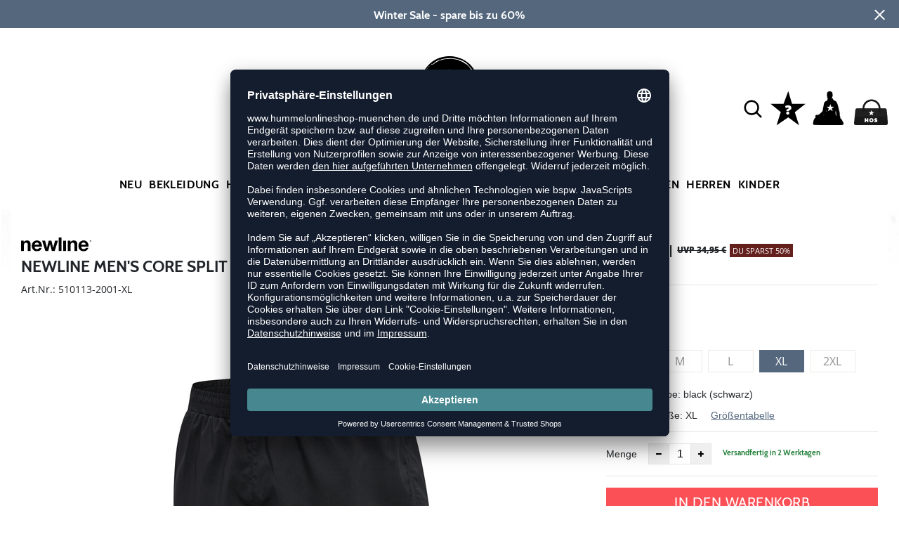

--- FILE ---
content_type: text/html; charset=UTF-8
request_url: https://www.hummelonlineshop-muenchen.de/mens-core-split-shorts-NL510113.html
body_size: 15911
content:
<!DOCTYPE html>
<html lang="de">
    <head>
        <meta charset="UTF-8" />
        <meta name="csrf-token" id="_meta_csrf-token" content="QFEE37z8rwfhIPLspK1kSeNvMoBG13wFB5b5CTIi" />
        <meta name="viewport" content="width=device-width,initial-scale=1.0" />
        <title>Newline Men&#039;s Core Split Shorts Laufhose schwarz - hummelonlineshop-muenchen.de</title>
        <meta name="description" content="Newline MEN&#039;S CORE SPLIT SHORTS in schwarz bei hummelonlineshop-muenchen.de bestellen ✓Rechnungskauf ✓Geld-zurück-Garantie ✓schnelle Lieferung">
                <meta name="facebook-domain-verification" content="32aompknpuuyhqoc4ie91fww2ul5a8" />
        
        <link rel="shortcut icon" href="https://www.hummelonlineshop-muenchen.de/img/hos/favicon/favicon.ico" type="image/x-icon" />
        <link rel="icon" href="https://www.hummelonlineshop-muenchen.de/img/hos/favicon/favicon.ico" type="image/x-icon" />
        <link rel="apple-touch-icon" href="https://www.hummelonlineshop-muenchen.de/img/hos/favicon/apple-touch-icon.png">

        <link href="https://www.hummelonlineshop-muenchen.de/css/bootstrap/bootstrap.min.css" rel="stylesheet" type="text/css" />
        <link href="https://www.hummelonlineshop-muenchen.de/css/font-awesome.min.css" rel="stylesheet" type="text/css" />

        <link href="https://www.hummelonlineshop-muenchen.de/css/hint.css/hint.css" rel="stylesheet" type="text/css" />
        <link href="https://www.hummelonlineshop-muenchen.de/css/app.css?build=56388" rel="stylesheet" type="text/css" />

                    <script type="text/plain" data-usercentrics="BloomReach">
                !function(e,n,t,i,r,o){function s(e){if("number"!=typeof e)return e;var n=new Date;return new Date(n.getTime()+1e3*e)}var a=4e3,c="xnpe_async_hide";function p(e){return e.reduce((function(e,n){return e[n]=function(){e._.push([n.toString(),arguments])},e}),{_:[]})}function m(e,n,t){var i=t.createElement(n);i.src=e;var r=t.getElementsByTagName(n)[0];return r.parentNode.insertBefore(i,r),i}function u(e){return"[object Date]"===Object.prototype.toString.call(e)}o.target=o.target||"https://api.exponea.com",o.file_path=o.file_path||o.target+"/js/exponea.min.js",r[n]=p(["anonymize","initialize","identify","getSegments","update","track","trackLink","trackEnhancedEcommerce","getHtml","showHtml","showBanner","showWebLayer","ping","getAbTest","loadDependency","getRecommendation","reloadWebLayers","_preInitialize","_initializeConfig"]),r[n].notifications=p(["isAvailable","isSubscribed","subscribe","unsubscribe"]),r[n].segments=p(["subscribe"]),r[n]["snippetVersion"]="v2.7.0",function(e,n,t){e[n]["_"+t]={},e[n]["_"+t].nowFn=Date.now,e[n]["_"+t].snippetStartTime=e[n]["_"+t].nowFn()}(r,n,"performance"),function(e,n,t,i,r,o){e[r]={sdk:e[i],sdkObjectName:i,skipExperiments:!!t.new_experiments,sign:t.token+"/"+(o.exec(n.cookie)||["","new"])[1],path:t.target}}(r,e,o,n,i,RegExp("__exponea_etc__"+"=([\\w-]+)")),function(e,n,t){m(e.file_path,n,t)}(o,t,e),function(e,n,t,i,r,o,p){if(e.new_experiments){!0===e.new_experiments&&(e.new_experiments={});var l,f=e.new_experiments.hide_class||c,_=e.new_experiments.timeout||a,g=encodeURIComponent(o.location.href.split("#")[0]);e.cookies&&e.cookies.expires&&("number"==typeof e.cookies.expires||u(e.cookies.expires)?l=s(e.cookies.expires):e.cookies.expires.tracking&&("number"==typeof e.cookies.expires.tracking||u(e.cookies.expires.tracking))&&(l=s(e.cookies.expires.tracking))),l&&l<new Date&&(l=void 0);var d=e.target+"/webxp/"+n+"/"+o[t].sign+"/modifications.min.js?http-referer="+g+"&timeout="+_+"ms"+(l?"&cookie-expires="+Math.floor(l.getTime()/1e3):"");"sync"===e.new_experiments.mode&&o.localStorage.getItem("__exponea__sync_modifications__")?function(e,n,t,i,r){t[r][n]="<"+n+' src="'+e+'"></'+n+">",i.writeln(t[r][n]),i.writeln("<"+n+">!"+r+".init && document.writeln("+r+"."+n+'.replace("/'+n+'/", "/'+n+'-async/").replace("><", " async><"))</'+n+">")}(d,n,o,p,t):function(e,n,t,i,r,o,s,a){o.documentElement.classList.add(e);var c=m(t,i,o);function p(){r[a].init||m(t.replace("/"+i+"/","/"+i+"-async/"),i,o)}function u(){o.documentElement.classList.remove(e)}c.onload=p,c.onerror=p,r.setTimeout(u,n),r[s]._revealPage=u}(f,_,d,n,o,p,r,t)}}(o,t,i,0,n,r,e),function(e,n,t){var i;e[n]._initializeConfig(t),(null===(i=t.experimental)||void 0===i?void 0:i.non_personalized_weblayers)&&e[n]._preInitialize(t),e[n].start=function(i){i&&Object.keys(i).forEach((function(e){return t[e]=i[e]})),e[n].initialize(t)}}(r,n,o)}(document,"exponea","script","webxpClient",window,{
                    target: "https://api.exponea.com",
                    token: "9a7cfe8a-09e3-11ee-9209-c682c61768f6",
            experimental: {
                non_personalized_weblayers: true
            },
            // replace with current customer ID or leave commented out for an anonymous customer
            // customer: window.currentUserId,
            track: {
                visits: true,
            },
        });
        exponea.start();
        console.log('BLOOMREACH started');
            </script>
        
        <!-- BEGIN Usercentrics related code -->
        <link rel="preconnect" href="//app.usercentrics.eu">
        <link rel="preconnect" href="//api.usercentrics.eu">
        <link rel="preload" href="//app.usercentrics.eu/browser-ui/latest/loader.js" as="script">
        <script id="usercentrics-cmp" data-settings-id="_3HCtOz6CBcItU" data-language="de" src="https://app.usercentrics.eu/browser-ui/latest/loader.js" async></script>
        <!-- GOOGLE CONSENT MODE INTEGRATION -->
        <script type="text/javascript">
        window.dataLayer = window.dataLayer || [];function gtag() {dataLayer.push(arguments);}
        gtag("consent", "default", {ad_user_data: "denied",ad_personalization: "denied",ad_storage: "denied",analytics_storage: "denied",wait_for_update: 2000 });
        gtag("set", "ads_data_redaction", true);
        </script>
        <!-- Google Tag Manager -->
        <script>(function(w,d,s,l,i){w[l]=w[l]||[];w[l].push({'gtm.start':
        new Date().getTime(),event:'gtm.js'});var f=d.getElementsByTagName(s)[0],
        j=d.createElement(s),dl=l!='dataLayer'?'&l='+l:'';j.async=true;j.src=
        'https://www.googletagmanager.com/gtm.js?id='+i+dl;f.parentNode.insertBefore(j,f);
        })(window,document,'script','dataLayer','GTM-WXZ2SK');</script>
        <!-- End Google Tag Manager -->
                        
        <meta property="og:title" content="Newline Men&#039;s Core Split Shorts Laufhose schwarz - hummelonlineshop-muenchen.de">
<meta property="og:description" content="Newline MEN&#039;S CORE SPLIT SHORTS in schwarz bei hummelonlineshop-muenchen.de bestellen ✓Rechnungskauf ✓Geld-zurück-Garantie ✓schnelle Lieferung">

  <meta property="og:type" content="product" />
  <meta property="og:image" content="//cdn.hummelonlineshop-muenchen.de/list/NL510113-2001.jpg" />
  <meta property="og:url" content="https://www.hummelonlineshop-muenchen.de/mens-core-split-shorts-NL510113.html" />
        
                    <link rel="canonical" href="https://www.hummelonlineshop-muenchen.de/mens-core-split-shorts-NL510113.html" />
                

        
        <script type="text/javascript">
            var ZsInstant = {
                fbUrl: 'https://www.hummelonlineshop-muenchen.de/img/placeholder.png',
                fbUrlSmall: 'https://www.hummelonlineshop-muenchen.de/img/mini_placeholder.png',
                handleImgFallback: function(imgElmt, small) {
                    var url = small ? ZsInstant.fbUrlSmall : ZsInstant.fbUrl
                    if ( imgElmt.src.indexOf(url) === -1 )
                        imgElmt.src = url;
                },
                onZeyStoresReady: []
            };
        </script>
                        
    </head>
    <body data-url-format="WP"   data-view="ProductDetails">
      <!-- Google Tag Manager (noscript) -->
      <noscript><iframe src="https://www.googletagmanager.com/ns.html?id=GTM-WXZ2SK"
      height="0" width="0" style="display:none;visibility:hidden"></iframe></noscript>
      <!-- End Google Tag Manager (noscript) -->
        <header data-ship-id="HOS" role="banner">
<div id="actionbanner" style="background-color: #54677d" data-id="wintersale">
        <div class="inner">
          <span id="actionbanner_close">
            <svg xmlns="http://www.w3.org/2000/svg" width="15" height="15" viewBox="0 0 15.56 15.56" fill="none" stroke="#fff" stroke-miterlimit="10" stroke-width="2px"><line class="cls-1" x1="0.71" y1="0.71" x2="14.85" y2="14.85"/><line class="cls-1" x1="0.71" y1="14.85" x2="14.85" y2="0.71"/></svg>
          </span>
            <a href="/Sale">Winter Sale - spare bis zu 60%</a>
        </div>
        </div>
      <div class="container">
    <div class="row flex-nowrap justify-content-sm-center justify-content-between align-items-center" id="header-main">
              <div class="col-2 col-sm-4 col-md-4 col-lg-4">
              <div class="headmeta__mobiletoggle" data-toggleMobileNav >
                <button class="cross btn btn-default" role="button" aria-label="Close Menue">
                  <svg xmlns="http://www.w3.org/2000/svg" width="20" height="20" viewBox="0 0 15.56 15.56" fill="none" stroke="#000" stroke-miterlimit="10" stroke-width="2px">
                  <line class="cls-1" x1="0.71" y1="0.71" x2="14.85" y2="14.85"></line>
                  <line class="cls-1" x1="0.71" y1="14.85" x2="14.85" y2="0.71"></line>
                  </svg>
                </button>
                <button class="burger btn btn-default" role="button" aria-label="Open Menue">
                  <svg xmlns="http://www.w3.org/2000/svg" width="30" height="30" viewBox="0 0 20 12"  fill="none" stroke="#000" stroke-miterlimit="10" stroke-width="2px">
                  <line class="cls-1" y1="11" x2="20" y2="11"/></line>
                  <line class="cls-1" y1="6" x2="20" y2="6"/></line>
                  <line class="cls-1" y1="1" x2="20" y2="1"/></line>
                  </svg>
                </button>
              </div>
              </div>
              <div class="col-5 col-sm-4 col-md-4 col-lg-4 text-center"><a class="logo" href="https://www.hummelonlineshop-muenchen.de" title="Zur Startseite">
              <img src="https://www.hummelonlineshop-muenchen.de/img/hos/logo.svg" alt="WPB Logo"/></a>
              </div>
              <div class="col-5 col-sm-4 col-md-4 col-lg-4 d-flex align-items-center justify-content-end">
              <button class="gbl_search_open btn btn-default" type="submit" role="button" aria-label="Suche">
                  <svg xmlns="http://www.w3.org/2000/svg" width="30" height="30" viewBox="0 0 24 24" fill="none" stroke="#000" stroke-width="2" stroke-linecap="round" stroke-linejoin="round"><circle cx="10.5" cy="10.5" r="7.5"></circle><line x1="21" y1="21" x2="15.8" y2="15.8"></line></svg>
              </button>
              <!-- botbrains trigger -->
              <div class="faq" id="openBotbrains">
              <a href="/help" title="Zum Support & FAQ"><img src="https://www.hummelonlineshop-muenchen.de/img/faq.svg" alt="FAQ" class="faq_btn" data-jshover-leave="" data-jshover-click /></a>
              </div>
              <div class="user" data-jshover data-jshover-click>
                  <img src="https://www.hummelonlineshop-muenchen.de/img/user.png" alt="" class="shop-icons" data-jshover-leave="" data-jshover-click />
                                                                <div class="loginpop hovup " data-jshover-leave data-jshover-click>
                          <span class="list__head">  Anmelden</span>
                          <form method="POST" action="https://www.hummelonlineshop-muenchen.de/login" accept-charset="UTF-8"><input name="_token" type="hidden" value="QFEE37z8rwfhIPLspK1kSeNvMoBG13wFB5b5CTIi"><div class="form-group "><label for="email" class="control-label">E-Mail-Adresse</label><input class="form-control" name="email" type="text" value="" id="email"></div><div class="form-group "><label for="password" class="control-label">Passwort</label><input class="form-control" name="password" type="password" value="" id="password"></div><a class="btn-link" href="https://www.hummelonlineshop-muenchen.de/resetpwd">Passwort vergessen?</a><button  class="btn-block btn btn-primary" type="submit"><i class="fa fa-sign-in " ></i> Anmelden</button></form>
                        <a class="info" href="https://www.hummelonlineshop-muenchen.de/account" title="Noch kein Kunde?">Noch kein Kunde? Bitte hier entlang!</a>
                      </div>
                                      </div> <div class="cart-content">
                  <div data-ajaxid="cartpreview" class="cart display-inline-block" data-jshover data-jshover-click> <div class="text-left">

  <img src="https://www.hummelonlineshop-muenchen.de/img/cart.png" alt="" class="shop-icons hovup__click" data-jshover-leave="" data-jshover-click>
  </div>
</div>
                  </div>
              </div>
            </div>
      <div class="gblsearch-container" id="gblscon">
                      <div class="container" data-gblsearch>
              <div class="gblsearch headmeta__search d-flex">
                <button class="gbl_search_button btn btn-default" type="submit" role="button" aria-label="Suche starten">
                    <svg xmlns="http://www.w3.org/2000/svg" width="30" height="30" viewBox="0 0 24 24" fill="none" stroke="#000" stroke-width="2" stroke-linecap="round" stroke-linejoin="round"><circle cx="10.5" cy="10.5" r="7.5"></circle><line x1="21" y1="21" x2="15.8" y2="15.8"></line></svg>
                </button>
                <input class="gbl_search_box form-control" id="search-input" name="query" role="search" aria-label="Suchbegriff eingeben"/>
                <button class="gbl_search_close btn btn-default" role="button" aria-label="Suche schließen">
                  <svg xmlns="http://www.w3.org/2000/svg" width="20" height="20" viewBox="0 0 15.56 15.56" fill="none" stroke="#000" stroke-miterlimit="10" stroke-width="2px"><line class="cls-1" x1="0.71" y1="0.71" x2="14.85" y2="14.85"/><line class="cls-1" x1="0.71" y1="14.85" x2="14.85" y2="0.71"/></svg>
                </button>
              </div>
                <div style="position: relative">
                  <div class="gblsearch__result">
                  </div>
                </div>
            </div>
                </div>
  </div>
<div class="container">
<nav class="navbar main" role="navigation" aria-label="Navigation Desktop">
    <div class="navmenu navmenu--desktop mx-auto">
      <div class="menu-close">
        <b class="display-inline-block">Menü</b>
        <button type="button" class="close pull-right" ><span aria-hidden="true" data-toggleMobileNav >&times;</span></button>
      </div>
      <ul class="menu menu0"><li class="menu__item menu__item0"><div class="menu__title menu__title0"><a class="menu__link menu__link0" data-cat="New" href="https://www.hummelonlineshop-muenchen.de/New">Neu</a><i class="fa fa-angle-right menu__toggle" aria-hidden="true"></i></div><div class="drop_menu"><div class="d-flex justify-content-between"><div class="col"><ul class="menu menu1"><li class="menu__item menu__item1"><div class="menu__title menu__title1"><span class="menu__link menu__link1">Bekleidung</span><i class="fa fa-angle-right menu__toggle" aria-hidden="true"></i></div><ul class="menu menu2"><li class="menu__item menu__item2"><div class="menu__title menu__title2 menu__title--noChildren"><a class="menu__link menu__link2" data-cat="Kollektionen/Style?new=1" href="https://www.hummelonlineshop-muenchen.de/Kollektionen/Style?new=1">Sport Style</a></div></li><li class="menu__item menu__item2"><div class="menu__title menu__title2 menu__title--noChildren"><a class="menu__link menu__link2" data-cat="Kollektionen/Kids-Style?new=1" href="https://www.hummelonlineshop-muenchen.de/Kollektionen/Kids-Style?new=1">Kids Style</a></div></li><li class="menu__item menu__item2"><div class="menu__title menu__title2 menu__title--noChildren"><a class="menu__link menu__link2" data-cat="Kollektionen/Pulse" href="https://www.hummelonlineshop-muenchen.de/Kollektionen/Pulse">Pulse</a></div></li></ul></li></ul></div><div class="col"><ul class="menu menu1"><li class="menu__item menu__item1"><div class="menu__title menu__title1"><span class="menu__link menu__link1">Kollektionen</span><i class="fa fa-angle-right menu__toggle" aria-hidden="true"></i></div><ul class="menu menu2"><li class="menu__item menu__item2"><div class="menu__title menu__title2 menu__title--noChildren"><a class="menu__link menu__link2" data-cat="Kollektionen/Blaze" href="https://www.hummelonlineshop-muenchen.de/Kollektionen/Blaze">Blaze</a></div></li><li class="menu__item menu__item2"><div class="menu__title menu__title2 menu__title--noChildren"><a class="menu__link menu__link2" data-cat="Kollektionen/Cima" href="https://www.hummelonlineshop-muenchen.de/Kollektionen/Cima">Cima 2.0</a></div></li><li class="menu__item menu__item2"><div class="menu__title menu__title2 menu__title--noChildren"><a class="menu__link menu__link2" data-cat="Kollektionen/Fundamental" href="https://www.hummelonlineshop-muenchen.de/Kollektionen/Fundamental">Fundamental</a></div></li><li class="menu__item menu__item2"><div class="menu__title menu__title2 menu__title--noChildren"><a class="menu__link menu__link2" data-cat="Kollektionen/Go" href="https://www.hummelonlineshop-muenchen.de/Kollektionen/Go">Go 2.0</a></div></li><li class="menu__item menu__item2"><div class="menu__title menu__title2 menu__title--noChildren"><a class="menu__link menu__link2" data-cat="Kollektionen/Lead" href="https://www.hummelonlineshop-muenchen.de/Kollektionen/Lead">Lead 2.0</a></div></li><li class="menu__item menu__item2"><div class="menu__title menu__title2 menu__title--noChildren"><a class="menu__link menu__link2" data-cat="Kollektionen/Legacy" href="https://www.hummelonlineshop-muenchen.de/Kollektionen/Legacy">Legacy</a></div></li><li class="menu__item menu__item2"><div class="menu__title menu__title2 menu__title--noChildren"><a class="menu__link menu__link2" data-cat="Kollektionen/Match" href="https://www.hummelonlineshop-muenchen.de/Kollektionen/Match">Match</a></div></li><li class="menu__item menu__item2"><div class="menu__title menu__title2 menu__title--noChildren"><a class="menu__link menu__link2" data-cat="Kollektionen/Pro-Training" href="https://www.hummelonlineshop-muenchen.de/Kollektionen/Pro-Training">Pro Training</a></div></li><li class="menu__item menu__item2"><div class="menu__title menu__title2 menu__title--noChildren"><a class="menu__link menu__link2" data-cat="Kollektionen/Tukas" href="https://www.hummelonlineshop-muenchen.de/Kollektionen/Tukas">Tukas</a></div></li><li class="menu__item menu__item2"><div class="menu__title menu__title2 menu__title--noChildren"><a class="menu__link menu__link2" data-cat="Kollektionen/hummel-yoga" href="https://www.hummelonlineshop-muenchen.de/Kollektionen/hummel-yoga">Yoga</a></div></li></ul></li></ul></div><div class="col"><ul class="menu menu1"><li class="menu__item menu__item1"><div class="menu__title menu__title1"><span class="menu__link menu__link1">Schuhe</span><i class="fa fa-angle-right menu__toggle" aria-hidden="true"></i></div><ul class="menu menu2"><li class="menu__item menu__item2"><div class="menu__title menu__title2 menu__title--noChildren"><a class="menu__link menu__link2" data-cat="New/Handballschuhe" href="https://www.hummelonlineshop-muenchen.de/New/Handballschuhe">Handballschuhe</a></div></li><li class="menu__item menu__item2"><div class="menu__title menu__title2 menu__title--noChildren"><a class="menu__link menu__link2" data-cat="New/Sneaker" href="https://www.hummelonlineshop-muenchen.de/New/Sneaker">Sneaker</a></div></li><li class="menu__item menu__item2"><div class="menu__title menu__title2 menu__title--noChildren"><a class="menu__link menu__link2" data-cat="New/Sneaker/kinder" href="https://www.hummelonlineshop-muenchen.de/New/Sneaker/kinder">Sneaker Kids</a></div></li></ul></li></ul></div></div><!--{{--neu--}}--></div></li><li class="menu__item menu__item0"><div class="menu__title menu__title0"><a class="menu__link menu__link0" data-cat="Sportbekleidung" href="https://www.hummelonlineshop-muenchen.de/Sportbekleidung">Bekleidung</a><i class="fa fa-angle-right menu__toggle" aria-hidden="true"></i></div><div class="drop_menu"><div class="d-flex justify-content-between"><div class="col"><ul class="menu menu1"><li class="menu__item menu__item1"><div class="menu__title menu__title1"><a class="menu__link menu__link1" data-cat="Sportbekleidung/Trikots" href="https://www.hummelonlineshop-muenchen.de/Sportbekleidung/Trikots">Trikots</a><i class="fa fa-angle-right menu__toggle" aria-hidden="true"></i></div><ul class="menu menu2"><li class="menu__item menu__item2"><div class="menu__title menu__title2 menu__title--noChildren"><a class="menu__link menu__link2" data-cat="Sportbekleidung/Trikots" href="https://www.hummelonlineshop-muenchen.de/Sportbekleidung/Trikots/damen">Damen</a></div></li><li class="menu__item menu__item2"><div class="menu__title menu__title2 menu__title--noChildren"><a class="menu__link menu__link2" data-cat="Sportbekleidung/Trikots" href="https://www.hummelonlineshop-muenchen.de/Sportbekleidung/Trikots/herren">Herren</a></div></li><li class="menu__item menu__item2"><div class="menu__title menu__title2 menu__title--noChildren"><a class="menu__link menu__link2" data-cat="Sportbekleidung/Trikots" href="https://www.hummelonlineshop-muenchen.de/Sportbekleidung/Trikots/kinder">Kinder</a></div></li><li class="menu__item menu__item2"><div class="menu__title menu__title2 menu__title--noChildren"><a class="menu__link menu__link2" data-cat="Kollektionen/Sublimation" href="https://www.hummelonlineshop-muenchen.de/Kollektionen/Sublimation">Sublimiert</a></div></li></ul></li><li class="menu__item menu__item1"><div class="menu__title menu__title1"><a class="menu__link menu__link1" data-cat="Sportbekleidung/Shorts" href="https://www.hummelonlineshop-muenchen.de/Sportbekleidung/Shorts">Shorts</a><i class="fa fa-angle-right menu__toggle" aria-hidden="true"></i></div><ul class="menu menu2"><li class="menu__item menu__item2"><div class="menu__title menu__title2 menu__title--noChildren"><a class="menu__link menu__link2" data-cat="Sportbekleidung/Shorts" href="https://www.hummelonlineshop-muenchen.de/Sportbekleidung/Shorts/damen">Damen</a></div></li><li class="menu__item menu__item2"><div class="menu__title menu__title2 menu__title--noChildren"><a class="menu__link menu__link2" data-cat="Sportbekleidung/Shorts" href="https://www.hummelonlineshop-muenchen.de/Sportbekleidung/Shorts/herren">Herren</a></div></li><li class="menu__item menu__item2"><div class="menu__title menu__title2 menu__title--noChildren"><a class="menu__link menu__link2" data-cat="Sportbekleidung/Shorts" href="https://www.hummelonlineshop-muenchen.de/Sportbekleidung/Shorts/kinder">Kinder</a></div></li></ul></li></ul></div><div class="col"><ul class="menu menu1"><li class="menu__item menu__item1"><div class="menu__title menu__title1 menu__title--noChildren"><a class="menu__link menu__link1" data-cat="Sportbekleidung/Shirts" href="https://www.hummelonlineshop-muenchen.de/Sportbekleidung/Shirts">Shirts</a></div></li><li class="menu__item menu__item1"><div class="menu__title menu__title1 menu__title--noChildren"><a class="menu__link menu__link1" data-cat="Sportbekleidung/Tank-Tops" href="https://www.hummelonlineshop-muenchen.de/Sportbekleidung/Tank-Tops">Tank-Tops</a></div></li><li class="menu__item menu__item1"><div class="menu__title menu__title1 menu__title--noChildren"><a class="menu__link menu__link1" data-cat="Sportbekleidung/Sweats-Hoodies" href="https://www.hummelonlineshop-muenchen.de/Sportbekleidung/Sweats-Hoodies">Sweats/Hoodies</a></div></li><li class="menu__item menu__item1"><div class="menu__title menu__title1 menu__title--noChildren"><a class="menu__link menu__link1" data-cat="Sportbekleidung/Anzüge" href="https://www.hummelonlineshop-muenchen.de/Sportbekleidung/Anz%C3%BCge">Trainingsanzüge</a></div></li><li class="menu__item menu__item1"><div class="menu__title menu__title1 menu__title--noChildren"><a class="menu__link menu__link1" data-cat="Sportbekleidung/Hosen" href="https://www.hummelonlineshop-muenchen.de/Sportbekleidung/Hosen">Hosen</a></div></li><li class="menu__item menu__item1"><div class="menu__title menu__title1 menu__title--noChildren"><a class="menu__link menu__link1" data-cat="Sportbekleidung/Leggings" href="https://www.hummelonlineshop-muenchen.de/Sportbekleidung/Leggings">Tights</a></div></li><li class="menu__item menu__item1"><div class="menu__title menu__title1 menu__title--noChildren"><a class="menu__link menu__link1" data-cat="Sportbekleidung/Jacken" href="https://www.hummelonlineshop-muenchen.de/Sportbekleidung/Jacken">Outdoor Jacken</a></div></li><li class="menu__item menu__item1"><div class="menu__title menu__title1 menu__title--noChildren"><a class="menu__link menu__link1" data-cat="Sportbekleidung/Socken" href="https://www.hummelonlineshop-muenchen.de/Sportbekleidung/Socken">Socken</a></div></li><li class="menu__item menu__item1"><div class="menu__title menu__title1 menu__title--noChildren"><a class="menu__link menu__link1" data-cat="Sportbekleidung/Unterwäsche" href="https://www.hummelonlineshop-muenchen.de/Sportbekleidung/Unterw%C3%A4sche">Unterwäsche</a></div></li></ul></div><div class="col"><ul class="menu menu1"><li class="menu__item menu__item1"><div class="menu__title menu__title1"><a class="menu__link menu__link1" data-cat="Sportbekleidung/Funktionswäsche" href="https://www.hummelonlineshop-muenchen.de/Sportbekleidung/Funktionsw%C3%A4sche">Funktionskleidung</a><i class="fa fa-angle-right menu__toggle" aria-hidden="true"></i></div><ul class="menu menu2"><li class="menu__item menu__item2"><div class="menu__title menu__title2 menu__title--noChildren"><a class="menu__link menu__link2" data-cat="Kollektionen/First-Seamless" href="https://www.hummelonlineshop-muenchen.de/Kollektionen/First-Seamless">First Seamless</a></div></li><li class="menu__item menu__item2"><div class="menu__title menu__title2 menu__title--noChildren"><a class="menu__link menu__link2" data-cat="Kollektionen/First-Performance" href="https://www.hummelonlineshop-muenchen.de/Kollektionen/First-Performance">First Performance</a></div></li></ul></li><li class="menu__item menu__item1"><div class="menu__title menu__title1"><a class="menu__link menu__link1" data-cat="Sportbekleidung/Laufbekleidung" href="https://www.hummelonlineshop-muenchen.de/Sportbekleidung/Laufbekleidung">Running</a><i class="fa fa-angle-right menu__toggle" aria-hidden="true"></i></div><ul class="menu menu2"><li class="menu__item menu__item2"><div class="menu__title menu__title2 menu__title--noChildren"><a class="menu__link menu__link2" data-cat="Newline" href="https://www.hummelonlineshop-muenchen.de/Newline">Newline</a></div></li><li class="menu__item menu__item2"><div class="menu__title menu__title2 menu__title--noChildren"><a class="menu__link menu__link2" data-cat="Sportbekleidung/Laufbekleidung/Shirts" href="https://www.hummelonlineshop-muenchen.de/Sportbekleidung/Laufbekleidung/Shirts">Laufshirts</a></div></li><li class="menu__item menu__item2"><div class="menu__title menu__title2 menu__title--noChildren"><a class="menu__link menu__link2" data-cat="Sportbekleidung/Laufbekleidung/Hosen" href="https://www.hummelonlineshop-muenchen.de/Sportbekleidung/Laufbekleidung/Hosen">Laufhosen</a></div></li><li class="menu__item menu__item2"><div class="menu__title menu__title2 menu__title--noChildren"><a class="menu__link menu__link2" data-cat="Sportbekleidung/Laufbekleidung/Jacken" href="https://www.hummelonlineshop-muenchen.de/Sportbekleidung/Laufbekleidung/Jacken">Laufjacken</a></div></li></ul></li></ul></div><div class="col"><ul class="menu menu1"><li class="menu__item menu__item1"><div class="menu__title menu__title1"><span class="menu__link menu__link1">Sportarten</span><i class="fa fa-angle-right menu__toggle" aria-hidden="true"></i></div><ul class="menu menu2"><li class="menu__item menu__item2"><div class="menu__title menu__title2 menu__title--noChildren"><a class="menu__link menu__link2" data-cat="Sportbekleidung/Basketball" href="https://www.hummelonlineshop-muenchen.de/Sportbekleidung/Basketball">Basketball</a></div></li><li class="menu__item menu__item2"><div class="menu__title menu__title2 menu__title--noChildren"><a class="menu__link menu__link2" data-cat="Kollektionen/Biking"  data-brand="Newline" href="https://www.hummelonlineshop-muenchen.de/Newline/Kollektionen/Biking">Biking</a></div></li><li class="menu__item menu__item2"><div class="menu__title menu__title2 menu__title--noChildren"><a class="menu__link menu__link2" data-cat="Sportbekleidung/Fitness-Training" href="https://www.hummelonlineshop-muenchen.de/Sportbekleidung/Fitness-Training">Fitness</a></div></li><li class="menu__item menu__item2"><div class="menu__title menu__title2 menu__title--noChildren"><a class="menu__link menu__link2" data-cat="Sportbekleidung/Schiedsrichter" href="https://www.hummelonlineshop-muenchen.de/Sportbekleidung/Schiedsrichter">Schiedsrichter</a></div></li><li class="menu__item menu__item2"><div class="menu__title menu__title2 menu__title--noChildren"><a class="menu__link menu__link2" data-cat="Sportbekleidung/Torwart" href="https://www.hummelonlineshop-muenchen.de/Sportbekleidung/Torwart">Torwart</a></div></li><li class="menu__item menu__item2"><div class="menu__title menu__title2 menu__title--noChildren"><a class="menu__link menu__link2" data-cat="Sportbekleidung/Volleyball" href="https://www.hummelonlineshop-muenchen.de/Sportbekleidung/Volleyball">Volleyball</a></div></li><li class="menu__item menu__item2"><div class="menu__title menu__title2 menu__title--noChildren"><a class="menu__link menu__link2" data-cat="Sportbekleidung/Yoga" href="https://www.hummelonlineshop-muenchen.de/Sportbekleidung/Yoga">Yoga</a></div></li></ul></li></ul></div><div class="col"><ul class="menu menu1"><li class="menu__item menu__item1"><div class="menu__title menu__title1"><span class="menu__link menu__link1">Fanshops</span><i class="fa fa-angle-right menu__toggle" aria-hidden="true"></i></div><ul class="menu menu2"><li class="menu__item menu__item2"><div class="menu__title menu__title2 menu__title--noChildren"><a class="menu__link menu__link2" data-cat="Kollektionen/1-FC-Köln" href="https://www.hummelonlineshop-muenchen.de/Kollektionen/1-FC-K%C3%B6ln">1. FC Köln</a></div></li><li class="menu__item menu__item2"><div class="menu__title menu__title2 menu__title--noChildren"><a class="menu__link menu__link2" data-cat="Kollektionen/DBU" href="https://www.hummelonlineshop-muenchen.de/Kollektionen/DBU">DBU</a></div></li><li class="menu__item menu__item2"><div class="menu__title menu__title2 menu__title--noChildren"><a class="menu__link menu__link2" data-cat="Kollektionen/LP10" href="https://www.hummelonlineshop-muenchen.de/Kollektionen/LP10">LP10</a></div></li><li class="menu__item menu__item2"><div class="menu__title menu__title2 menu__title--noChildren"><a class="menu__link menu__link2" data-cat="Kollektionen/Sc-Magdeburg" href="https://www.hummelonlineshop-muenchen.de/Kollektionen/Sc-Magdeburg">SC Magdeburg</a></div></li><li class="menu__item menu__item2"><div class="menu__title menu__title2 menu__title--noChildren"><a class="menu__link menu__link2" data-cat="Kollektionen/Flensburg" href="https://www.hummelonlineshop-muenchen.de/Kollektionen/Flensburg">SG Flensburg-Handewitt</a></div></li><li class="menu__item menu__item2"><div class="menu__title menu__title2 menu__title--noChildren"><a class="menu__link menu__link2" data-cat="Kollektionen/Werder-Bremen" href="https://www.hummelonlineshop-muenchen.de/Kollektionen/Werder-Bremen">SV Werder Bremen</a></div></li></ul></li></ul></div><div class="col"><ul class="menu menu1"><li class="menu__item menu__item1"><div class="menu__title menu__title1"><span class="menu__link menu__link1">Kollektionen</span><i class="fa fa-angle-right menu__toggle" aria-hidden="true"></i></div><ul class="menu menu2"><li class="menu__item menu__item2"><div class="menu__title menu__title2 menu__title--noChildren"><a class="menu__link menu__link2" data-cat="Kollektionen/Active" href="https://www.hummelonlineshop-muenchen.de/Kollektionen/Active">Active</a></div></li><li class="menu__item menu__item2"><div class="menu__title menu__title2 menu__title--noChildren"><a class="menu__link menu__link2" data-cat="Kollektionen/Authentic" href="https://www.hummelonlineshop-muenchen.de/Kollektionen/Authentic">Authentic</a></div></li><li class="menu__item menu__item2"><div class="menu__title menu__title2 menu__title--noChildren"><a class="menu__link menu__link2" data-cat="Kollektionen/Blaze" href="https://www.hummelonlineshop-muenchen.de/Kollektionen/Blaze">Blaze</a></div></li><li class="menu__item menu__item2"><div class="menu__title menu__title2 menu__title--noChildren"><a class="menu__link menu__link2" data-cat="Kollektionen/Cima" href="https://www.hummelonlineshop-muenchen.de/Kollektionen/Cima">Cima</a></div></li><li class="menu__item menu__item2"><div class="menu__title menu__title2 menu__title--noChildren"><a class="menu__link menu__link2" data-cat="Kollektionen/Core" href="https://www.hummelonlineshop-muenchen.de/Kollektionen/Core">Core XK</a></div></li><li class="menu__item menu__item2"><div class="menu__title menu__title2 menu__title--noChildren"><a class="menu__link menu__link2" data-cat="Kollektionen/Core-Volley" href="https://www.hummelonlineshop-muenchen.de/Kollektionen/Core-Volley">Core Volley</a></div></li><li class="menu__item menu__item2"><div class="menu__title menu__title2 menu__title--noChildren"><a class="menu__link menu__link2" data-cat="Kollektionen/Essential" href="https://www.hummelonlineshop-muenchen.de/Kollektionen/Essential">Essential</a></div></li><li class="menu__item menu__item2"><div class="menu__title menu__title2 menu__title--noChildren"><a class="menu__link menu__link2" data-cat="Kollektionen/First" href="https://www.hummelonlineshop-muenchen.de/Kollektionen/First">First Baselayer</a></div></li><li class="menu__item menu__item2"><div class="menu__title menu__title2 menu__title--noChildren"><a class="menu__link menu__link2" data-cat="Kollektionen/Fundamental" href="https://www.hummelonlineshop-muenchen.de/Kollektionen/Fundamental">Fundamental</a></div></li><li class="menu__item menu__item2"><div class="menu__title menu__title2 menu__title--noChildren"><a class="menu__link menu__link2" data-cat="Kollektionen/Go" href="https://www.hummelonlineshop-muenchen.de/Kollektionen/Go">Go Cotton</a></div></li><li class="menu__item menu__item2"><div class="menu__title menu__title2 menu__title--noChildren"><a class="menu__link menu__link2" data-cat="Kollektionen/Lead" href="https://www.hummelonlineshop-muenchen.de/Kollektionen/Lead">Lead</a></div></li><li class="menu__item menu__item2"><div class="menu__title menu__title2 menu__title--noChildren"><a class="menu__link menu__link2" data-cat="Kollektionen/Legacy" href="https://www.hummelonlineshop-muenchen.de/Kollektionen/Legacy">Legacy</a></div></li><li class="menu__item menu__item2"><div class="menu__title menu__title2 menu__title--noChildren"><a class="menu__link menu__link2" data-cat="Kollektionen/Logo" href="https://www.hummelonlineshop-muenchen.de/Kollektionen/Logo">Logo</a></div></li><li class="menu__item menu__item2"><div class="menu__title menu__title2 menu__title--noChildren"><a class="menu__link menu__link2" data-cat="Kollektionen/Match" href="https://www.hummelonlineshop-muenchen.de/Kollektionen/Match">Match</a></div></li><li class="menu__item menu__item2"><div class="menu__title menu__title2 menu__title--noChildren"><a class="menu__link menu__link2" data-cat="Kollektionen/Move" href="https://www.hummelonlineshop-muenchen.de/Kollektionen/Move">Move</a></div></li><li class="menu__item menu__item2"><div class="menu__title menu__title2 menu__title--noChildren"><a class="menu__link menu__link2" data-cat="Kollektionen/Move-Grid" href="https://www.hummelonlineshop-muenchen.de/Kollektionen/Move-Grid">Move Grid</a></div></li><li class="menu__item menu__item2"><div class="menu__title menu__title2 menu__title--noChildren"><a class="menu__link menu__link2" data-cat="Kollektionen/Promo" href="https://www.hummelonlineshop-muenchen.de/Kollektionen/Promo">Promo</a></div></li><li class="menu__item menu__item2"><div class="menu__title menu__title2 menu__title--noChildren"><a class="menu__link menu__link2" data-cat="Kollektionen/Pro-Training" href="https://www.hummelonlineshop-muenchen.de/Kollektionen/Pro-Training">Pro Training</a></div></li><li class="menu__item menu__item2"><div class="menu__title menu__title2 menu__title--noChildren"><a class="menu__link menu__link2" data-cat="Kollektionen/Pulse" href="https://www.hummelonlineshop-muenchen.de/Kollektionen/Pulse">Pulse</a></div></li><li class="menu__item menu__item2"><div class="menu__title menu__title2 menu__title--noChildren"><a class="menu__link menu__link2" data-cat="Kollektionen/Red" href="https://www.hummelonlineshop-muenchen.de/Kollektionen/Red">Red</a></div></li><li class="menu__item menu__item2"><div class="menu__title menu__title2 menu__title--noChildren"><a class="menu__link menu__link2" data-cat="Kollektionen/Referee-Chevron" href="https://www.hummelonlineshop-muenchen.de/Kollektionen/Referee-Chevron">Referee Chevron</a></div></li><li class="menu__item menu__item2"><div class="menu__title menu__title2 menu__title--noChildren"><a class="menu__link menu__link2" data-cat="Kollektionen/Staltic" href="https://www.hummelonlineshop-muenchen.de/Kollektionen/Staltic">Staltic</a></div></li><li class="menu__item menu__item2"><div class="menu__title menu__title2 menu__title--noChildren"><a class="menu__link menu__link2" data-cat="Kollektionen/Travel" href="https://www.hummelonlineshop-muenchen.de/Kollektionen/Travel">Travel</a></div></li><li class="menu__item menu__item2"><div class="menu__title menu__title2 menu__title--noChildren"><a class="menu__link menu__link2" data-cat="Kollektionen/Tukas" href="https://www.hummelonlineshop-muenchen.de/Kollektionen/Tukas">Tukas</a></div></li></ul></li></ul></div></div><!--{{--bekleidung--}}--></div></li><li class="menu__item menu__item0"><div class="menu__title menu__title0"><a class="menu__link menu__link0" data-cat="Sportschuhe/Handballschuhe" href="https://www.hummelonlineshop-muenchen.de/Sportschuhe/Handballschuhe">Handballschuhe</a><i class="fa fa-angle-right menu__toggle" aria-hidden="true"></i></div><div class="drop_menu"><div class="d-flex justify-content-between"><div class="col"><ul class="menu menu1"><li class="menu__item menu__item1"><div class="menu__title menu__title1"><a class="menu__link menu__link1" data-cat="Sportschuhe/Handballschuhe" href="https://www.hummelonlineshop-muenchen.de/Sportschuhe/Handballschuhe">Handballschuhe</a><i class="fa fa-angle-right menu__toggle" aria-hidden="true"></i></div><ul class="menu menu2"><li class="menu__item menu__item2"><div class="menu__title menu__title2 menu__title--noChildren"><a class="menu__link menu__link2" data-cat="Sportschuhe/Handballschuhe" href="https://www.hummelonlineshop-muenchen.de/Sportschuhe/Handballschuhe/damen">Damen</a></div></li><li class="menu__item menu__item2"><div class="menu__title menu__title2 menu__title--noChildren"><a class="menu__link menu__link2" data-cat="Sportschuhe/Handballschuhe" href="https://www.hummelonlineshop-muenchen.de/Sportschuhe/Handballschuhe/herren">Herren</a></div></li><li class="menu__item menu__item2"><div class="menu__title menu__title2 menu__title--noChildren"><a class="menu__link menu__link2" data-cat="Sportschuhe/Handballschuhe" href="https://www.hummelonlineshop-muenchen.de/Sportschuhe/Handballschuhe/kinder">Kinder</a></div></li></ul></li></ul></div><div class="col"><ul class="menu menu1"><li class="menu__item menu__item1"><div class="menu__title menu__title1"><span class="menu__link menu__link1">Position</span><i class="fa fa-angle-right menu__toggle" aria-hidden="true"></i></div><ul class="menu menu2"><li class="menu__item menu__item2"><div class="menu__title menu__title2 menu__title--noChildren"><a class="menu__link menu__link2" data-cat="Sportschuhe/Handballschuhe-Aussenspieler" href="https://www.hummelonlineshop-muenchen.de/Sportschuhe/Handballschuhe-Aussenspieler">Außenspieler</a></div></li><li class="menu__item menu__item2"><div class="menu__title menu__title2 menu__title--noChildren"><a class="menu__link menu__link2" data-cat="Sportschuhe/Handballschuhe-Rueckraum-Rechts-Links" href="https://www.hummelonlineshop-muenchen.de/Sportschuhe/Handballschuhe-Rueckraum-Rechts-Links">Halbangreifer</a></div></li><li class="menu__item menu__item2"><div class="menu__title menu__title2 menu__title--noChildren"><a class="menu__link menu__link2" data-cat="Sportschuhe/Handballschuhe-Rueckraum-Mitte" href="https://www.hummelonlineshop-muenchen.de/Sportschuhe/Handballschuhe-Rueckraum-Mitte">Rückraum Mitte</a></div></li><li class="menu__item menu__item2"><div class="menu__title menu__title2 menu__title--noChildren"><a class="menu__link menu__link2" data-cat="Sportschuhe/Handballschuhe-Kreislaeufer" href="https://www.hummelonlineshop-muenchen.de/Sportschuhe/Handballschuhe-Kreislaeufer">Kreisspieler</a></div></li><li class="menu__item menu__item2"><div class="menu__title menu__title2 menu__title--noChildren"><a class="menu__link menu__link2" data-cat="Sportschuhe/Handballschuhe-Torwart" href="https://www.hummelonlineshop-muenchen.de/Sportschuhe/Handballschuhe-Torwart">Torwart</a></div></li></ul></li></ul></div><div class="col"><ul class="menu menu1"><li class="menu__item menu__item1"><div class="menu__title menu__title1"><span class="menu__link menu__link1">Performance</span><i class="fa fa-angle-right menu__toggle" aria-hidden="true"></i></div><ul class="menu menu2"><li class="menu__item menu__item2"><div class="menu__title menu__title2 menu__title--noChildren"><a class="menu__link menu__link2" data-cat="Sportschuhe/Handballschuhe-Stabil" href="https://www.hummelonlineshop-muenchen.de/Sportschuhe/Handballschuhe-Stabil">Stabil</a></div></li><li class="menu__item menu__item2"><div class="menu__title menu__title2 menu__title--noChildren"><a class="menu__link menu__link2" data-cat="Sportschuhe/Handballschuhe-Speed" href="https://www.hummelonlineshop-muenchen.de/Sportschuhe/Handballschuhe-Speed">Speed</a></div></li></ul></li><li class="menu__item menu__item1"><div class="menu__title menu__title1"><span class="menu__link menu__link1">Schuhhöhe</span><i class="fa fa-angle-right menu__toggle" aria-hidden="true"></i></div><ul class="menu menu2"><li class="menu__item menu__item2"><div class="menu__title menu__title2 menu__title--noChildren"><a class="menu__link menu__link2" data-cat="Sportschuhe/Handballschuhe-Lowcut" href="https://www.hummelonlineshop-muenchen.de/Sportschuhe/Handballschuhe-Lowcut">Lowcut</a></div></li><li class="menu__item menu__item2"><div class="menu__title menu__title2 menu__title--noChildren"><a class="menu__link menu__link2" data-cat="Sportschuhe/Handballschuhe-Midcut" href="https://www.hummelonlineshop-muenchen.de/Sportschuhe/Handballschuhe-Midcut">Midcut</a></div></li></ul></li></ul></div><div class="col"><ul class="menu menu1"><li class="menu__item menu__item1"><div class="menu__title menu__title1"><span class="menu__link menu__link1">Weitere Sportschuhe</span><i class="fa fa-angle-right menu__toggle" aria-hidden="true"></i></div><ul class="menu menu2"><li class="menu__item menu__item2"><div class="menu__title menu__title2 menu__title--noChildren"><a class="menu__link menu__link2" data-cat="Sportschuhe/Fitnessschuhe" href="https://www.hummelonlineshop-muenchen.de/Sportschuhe/Fitnessschuhe">Fitnessschuhe</a></div></li><li class="menu__item menu__item2"><div class="menu__title menu__title2 menu__title--noChildren"><a class="menu__link menu__link2" data-cat="Sportschuhe/Fußballschuhe" href="https://www.hummelonlineshop-muenchen.de/Sportschuhe/Fu%C3%9Fballschuhe">Fußballschuhe</a></div></li><li class="menu__item menu__item2"><div class="menu__title menu__title2 menu__title--noChildren"><a class="menu__link menu__link2" data-cat="Sportschuhe/Volleyballschuhe" href="https://www.hummelonlineshop-muenchen.de/Sportschuhe/Volleyballschuhe">Volleyballschuhe</a></div></li><li class="menu__item menu__item2"><div class="menu__title menu__title2 menu__title--noChildren"><a class="menu__link menu__link2" data-cat="Sportschuhe/Badeschuhe" href="https://www.hummelonlineshop-muenchen.de/Sportschuhe/Badeschuhe">Badeschuhe</a></div></li></ul></li></ul></div><div class="col"><ul class="menu menu1"><li class="menu__item menu__item1"><div class="menu__title menu__title1"><span class="menu__link menu__link1">Kollektionen</span><i class="fa fa-angle-right menu__toggle" aria-hidden="true"></i></div><ul class="menu menu2"><li class="menu__item menu__item2"><div class="menu__title menu__title2 menu__title--noChildren"><a class="menu__link menu__link2" data-cat="Kollektionen/Aero-Team" href="https://www.hummelonlineshop-muenchen.de/Kollektionen/Aero-Team">Aero Team</a></div></li><li class="menu__item menu__item2"><div class="menu__title menu__title2 menu__title--noChildren"><a class="menu__link menu__link2" data-cat="Kollektionen/Algiz" href="https://www.hummelonlineshop-muenchen.de/Kollektionen/Algiz">Algiz</a></div></li><li class="menu__item menu__item2"><div class="menu__title menu__title2 menu__title--noChildren"><a class="menu__link menu__link2" data-cat="Kollektionen/Dagaz" href="https://www.hummelonlineshop-muenchen.de/Kollektionen/Dagaz">Dagaz</a></div></li><li class="menu__item menu__item2"><div class="menu__title menu__title2 menu__title--noChildren"><a class="menu__link menu__link2" data-cat="Kollektionen/Court" href="https://www.hummelonlineshop-muenchen.de/Kollektionen/Court">Court</a></div></li><li class="menu__item menu__item2"><div class="menu__title menu__title2 menu__title--noChildren"><a class="menu__link menu__link2" data-cat="Kollektionen/Icon-No23" href="https://www.hummelonlineshop-muenchen.de/Kollektionen/Icon-No23">Icon NO23</a></div></li><li class="menu__item menu__item2"><div class="menu__title menu__title2 menu__title--noChildren"><a class="menu__link menu__link2" data-cat="Kollektionen/Inventus" href="https://www.hummelonlineshop-muenchen.de/Kollektionen/Inventus">Inventus</a></div></li><li class="menu__item menu__item2"><div class="menu__title menu__title2 menu__title--noChildren"><a class="menu__link menu__link2" data-cat="Kollektionen/Liga" href="https://www.hummelonlineshop-muenchen.de/Kollektionen/Liga">Liga GK</a></div></li><li class="menu__item menu__item2"><div class="menu__title menu__title2 menu__title--noChildren"><a class="menu__link menu__link2" data-cat="Kollektionen/Root" href="https://www.hummelonlineshop-muenchen.de/Kollektionen/Root">Root</a></div></li><li class="menu__item menu__item2"><div class="menu__title menu__title2 menu__title--noChildren"><a class="menu__link menu__link2" data-cat="Kollektionen/Teiwaz" href="https://www.hummelonlineshop-muenchen.de/Kollektionen/Teiwaz">Teiwaz</a></div></li><li class="menu__item menu__item2"><div class="menu__title menu__title2 menu__title--noChildren"><a class="menu__link menu__link2" data-cat="Kollektionen/Uruz" href="https://www.hummelonlineshop-muenchen.de/Kollektionen/Uruz">Uruz</a></div></li></ul></li></ul></div></div><!--{{--handballschuhe--}}--></div></li><li class="menu__item menu__item0"><div class="menu__title menu__title0"><a class="menu__link menu__link0" data-cat="Accessoires" href="https://www.hummelonlineshop-muenchen.de/Accessoires">Accessoires</a><i class="fa fa-angle-right menu__toggle" aria-hidden="true"></i></div><div class="drop_menu"><div class="d-flex justify-content-between"><div class="col"><ul class="menu menu1"><li class="menu__item menu__item1"><div class="menu__title menu__title1"><a class="menu__link menu__link1" data-cat="Accessoires/Handbälle" href="https://www.hummelonlineshop-muenchen.de/Accessoires/Handb%C3%A4lle">Bälle</a><i class="fa fa-angle-right menu__toggle" aria-hidden="true"></i></div><ul class="menu menu2"><li class="menu__item menu__item2"><div class="menu__title menu__title2 menu__title--noChildren"><a class="menu__link menu__link2" data-cat="Accessoires/Handbälle" href="https://www.hummelonlineshop-muenchen.de/Accessoires/Handb%C3%A4lle">Handbälle</a></div></li><li class="menu__item menu__item2"><div class="menu__title menu__title2 menu__title--noChildren"><a class="menu__link menu__link2" data-cat="Accessoires/Fußbälle" href="https://www.hummelonlineshop-muenchen.de/Accessoires/Fu%C3%9Fb%C3%A4lle">Fußbälle</a></div></li><li class="menu__item menu__item2"><div class="menu__title menu__title2 menu__title--noChildren"><a class="menu__link menu__link2" data-cat="Accessoires/Ballzubehör-Harze" href="https://www.hummelonlineshop-muenchen.de/Accessoires/Ballzubeh%C3%B6r-Harze">Ballzubehör & Harze</a></div></li></ul></li><li class="menu__item menu__item1"><div class="menu__title menu__title1"><span class="menu__link menu__link1">Ballgrößen</span><i class="fa fa-angle-right menu__toggle" aria-hidden="true"></i></div><ul class="menu menu2"><li class="menu__item menu__item2"><div class="menu__title menu__title2 menu__title--noChildren"><a class="menu__link menu__link2" data-cat="Accessoires/Handbälle/Grösse-0" href="https://www.hummelonlineshop-muenchen.de/Accessoires/Handb%C3%A4lle/Gr%C3%B6sse-0">Größe 0</a></div></li><li class="menu__item menu__item2"><div class="menu__title menu__title2 menu__title--noChildren"><a class="menu__link menu__link2" data-cat="Accessoires/Handbälle/Grösse-1" href="https://www.hummelonlineshop-muenchen.de/Accessoires/Handb%C3%A4lle/Gr%C3%B6sse-1">Größe 1</a></div></li><li class="menu__item menu__item2"><div class="menu__title menu__title2 menu__title--noChildren"><a class="menu__link menu__link2" data-cat="Accessoires/Handbälle/Grösse-2" href="https://www.hummelonlineshop-muenchen.de/Accessoires/Handb%C3%A4lle/Gr%C3%B6sse-2">Größe 2</a></div></li><li class="menu__item menu__item2"><div class="menu__title menu__title2 menu__title--noChildren"><a class="menu__link menu__link2" data-cat="Accessoires/Handbälle/Grösse-3" href="https://www.hummelonlineshop-muenchen.de/Accessoires/Handb%C3%A4lle/Gr%C3%B6sse-3">Größe 3</a></div></li></ul></li></ul></div><div class="col"><ul class="menu menu1"><li class="menu__item menu__item1"><div class="menu__title menu__title1"><a class="menu__link menu__link1" data-cat="Accessoires/Taschen" href="https://www.hummelonlineshop-muenchen.de/Accessoires/Taschen">Taschen</a><i class="fa fa-angle-right menu__toggle" aria-hidden="true"></i></div><ul class="menu menu2"><li class="menu__item menu__item2"><div class="menu__title menu__title2 menu__title--noChildren"><a class="menu__link menu__link2" data-cat="Accessoires/Taschen/Sporttaschen" href="https://www.hummelonlineshop-muenchen.de/Accessoires/Taschen/Sporttaschen">Sporttaschen</a></div></li><li class="menu__item menu__item2"><div class="menu__title menu__title2 menu__title--noChildren"><a class="menu__link menu__link2" data-cat="Accessoires/Rucksäcke" href="https://www.hummelonlineshop-muenchen.de/Accessoires/Rucks%C3%A4cke">Rucksäcke</a></div></li><li class="menu__item menu__item2"><div class="menu__title menu__title2 menu__title--noChildren"><a class="menu__link menu__link2" data-cat="Accessoires/Trolleys" href="https://www.hummelonlineshop-muenchen.de/Accessoires/Trolleys">Trolleys</a></div></li><li class="menu__item menu__item2"><div class="menu__title menu__title2 menu__title--noChildren"><a class="menu__link menu__link2" data-cat="Accessoires/Balltaschen" href="https://www.hummelonlineshop-muenchen.de/Accessoires/Balltaschen">Balltaschen</a></div></li><li class="menu__item menu__item2"><div class="menu__title menu__title2 menu__title--noChildren"><a class="menu__link menu__link2" data-cat="Fashion/Taschen" href="https://www.hummelonlineshop-muenchen.de/Fashion/Taschen">Fashion</a></div></li></ul></li></ul></div><div class="col"><ul class="menu menu1"><li class="menu__item menu__item1"><div class="menu__title menu__title1"><a class="menu__link menu__link1" data-cat="Accessoires/Bandagen-Schoner-Bein-Knie" href="https://www.hummelonlineshop-muenchen.de/Accessoires/Bandagen-Schoner-Bein-Knie">Bandagen & Schoner</a><i class="fa fa-angle-right menu__toggle" aria-hidden="true"></i></div><ul class="menu menu2"><li class="menu__item menu__item2"><div class="menu__title menu__title2 menu__title--noChildren"><a class="menu__link menu__link2" data-cat="Accessoires/Bandagen-Schoner-Bein-Knie" href="https://www.hummelonlineshop-muenchen.de/Accessoires/Bandagen-Schoner-Bein-Knie">Knie</a></div></li><li class="menu__item menu__item2"><div class="menu__title menu__title2 menu__title--noChildren"><a class="menu__link menu__link2" data-cat="Accessoires/Bandagen-Schoner-Ellenbogen" href="https://www.hummelonlineshop-muenchen.de/Accessoires/Bandagen-Schoner-Ellenbogen">Ellenbogen</a></div></li></ul></li></ul></div><div class="col"><ul class="menu menu1"><li class="menu__item menu__item1"><div class="menu__title menu__title1"><span class="menu__link menu__link1">Sonstiges</span><i class="fa fa-angle-right menu__toggle" aria-hidden="true"></i></div><ul class="menu menu2"><li class="menu__item menu__item2"><div class="menu__title menu__title2 menu__title--noChildren"><a class="menu__link menu__link2" data-cat="Accessoires/Dies-und-Das" href="https://www.hummelonlineshop-muenchen.de/Accessoires/Dies-und-Das">Dies & Das</a></div></li><li class="menu__item menu__item2"><div class="menu__title menu__title2 menu__title--noChildren"><a class="menu__link menu__link2" data-cat="Accessoires/Duschen" href="https://www.hummelonlineshop-muenchen.de/Accessoires/Duschen">Duschen & Baden</a></div></li><li class="menu__item menu__item2"><div class="menu__title menu__title2 menu__title--noChildren"><a class="menu__link menu__link2" data-cat="Accessoires/Erste-Hilfe" href="https://www.hummelonlineshop-muenchen.de/Accessoires/Erste-Hilfe">Erste Hilfe</a></div></li><li class="menu__item menu__item2"><div class="menu__title menu__title2 menu__title--noChildren"><a class="menu__link menu__link2" data-cat="Fashion/Mützen-Schal" href="https://www.hummelonlineshop-muenchen.de/Fashion/M%C3%BCtzen-Schal">Mützen & Schals</a></div></li></ul></li></ul></div><div class="col"><ul class="menu menu1"><li class="menu__item menu__item1"><div class="menu__title menu__title1 menu__title--noChildren"><a class="menu__link menu__link1" data-cat="Accessoires/Geschenkideen" href="https://www.hummelonlineshop-muenchen.de/Accessoires/Geschenkideen">Geschenkideen</a></div></li><li class="menu__item menu__item1"><div class="menu__title menu__title1 menu__title--noChildren"><a class="menu__link menu__link1" data-cat="Accessoires/Gutscheine" href="https://www.hummelonlineshop-muenchen.de/Accessoires/Gutscheine">Gutscheine</a></div></li></ul></div></div><!--{{--accessoires--}}--></div></li><li class="menu__item menu__item0"><div class="menu__title menu__title0"><a class="menu__link menu__link0" data-cat="Sneaker" href="https://www.hummelonlineshop-muenchen.de/Sneaker">Sneaker</a><i class="fa fa-angle-right menu__toggle" aria-hidden="true"></i></div><div class="drop_menu"><div class="d-flex justify-content-between"><div class="col"><ul class="menu menu1"><li class="menu__item menu__item1"><div class="menu__title menu__title1"><a class="menu__link menu__link1" data-cat="Sneaker" href="https://www.hummelonlineshop-muenchen.de/Sneaker">Sneaker</a><i class="fa fa-angle-right menu__toggle" aria-hidden="true"></i></div><ul class="menu menu2"><li class="menu__item menu__item2"><div class="menu__title menu__title2 menu__title--noChildren"><a class="menu__link menu__link2" data-cat="Sneaker" href="https://www.hummelonlineshop-muenchen.de/Sneaker/damen">Damen</a></div></li><li class="menu__item menu__item2"><div class="menu__title menu__title2 menu__title--noChildren"><a class="menu__link menu__link2" data-cat="Sneaker" href="https://www.hummelonlineshop-muenchen.de/Sneaker/herren">Herren</a></div></li><li class="menu__item menu__item2"><div class="menu__title menu__title2 menu__title--noChildren"><a class="menu__link menu__link2" data-cat="Sneaker" href="https://www.hummelonlineshop-muenchen.de/Sneaker/kinder">Kinder</a></div></li><li class="menu__item menu__item2"><div class="menu__title menu__title2 menu__title--noChildren"><a class="menu__link menu__link2" data-cat="Sneaker/Baby" href="https://www.hummelonlineshop-muenchen.de/Sneaker/Baby">Baby</a></div></li></ul></li></ul></div><div class="col"><ul class="menu menu1"><li class="menu__item menu__item1"><div class="menu__title menu__title1"><span class="menu__link menu__link1">Schuhhöhe</span><i class="fa fa-angle-right menu__toggle" aria-hidden="true"></i></div><ul class="menu menu2"><li class="menu__item menu__item2"><div class="menu__title menu__title2 menu__title--noChildren"><a class="menu__link menu__link2" data-cat="Sneaker/Low" href="https://www.hummelonlineshop-muenchen.de/Sneaker/Low">Lowcut</a></div></li><li class="menu__item menu__item2"><div class="menu__title menu__title2 menu__title--noChildren"><a class="menu__link menu__link2" data-cat="Sneaker/High" href="https://www.hummelonlineshop-muenchen.de/Sneaker/High">Highcut</a></div></li></ul></li></ul></div><div class="col"><ul class="menu menu1"><li class="menu__item menu__item1"><div class="menu__title menu__title1"><span class="menu__link menu__link1">Weitere Schuhe</span><i class="fa fa-angle-right menu__toggle" aria-hidden="true"></i></div><ul class="menu menu2"><li class="menu__item menu__item2"><div class="menu__title menu__title2 menu__title--noChildren"><a class="menu__link menu__link2" data-cat="Sportschuhe/Fitnessschuhe" href="https://www.hummelonlineshop-muenchen.de/Sportschuhe/Fitnessschuhe">Fitness Sneaker</a></div></li><li class="menu__item menu__item2"><div class="menu__title menu__title2 menu__title--noChildren"><a class="menu__link menu__link2" data-cat="Sportschuhe/Badeschuhe" href="https://www.hummelonlineshop-muenchen.de/Sportschuhe/Badeschuhe">Flip-Flops</a></div></li><li class="menu__item menu__item2"><div class="menu__title menu__title2 menu__title--noChildren"><a class="menu__link menu__link2" data-cat="Sneaker/Regenschuhe" href="https://www.hummelonlineshop-muenchen.de/Sneaker/Regenschuhe">Regenschuhe</a></div></li><li class="menu__item menu__item2"><div class="menu__title menu__title2 menu__title--noChildren"><a class="menu__link menu__link2" data-cat="Sneaker/Sandalen" href="https://www.hummelonlineshop-muenchen.de/Sneaker/Sandalen">Sandalen</a></div></li><li class="menu__item menu__item2"><div class="menu__title menu__title2 menu__title--noChildren"><a class="menu__link menu__link2" data-cat="Sneaker/Winter" href="https://www.hummelonlineshop-muenchen.de/Sneaker/Winter">Winterschuhe</a></div></li></ul></li></ul></div><div class="col"><ul class="menu menu1"><li class="menu__item menu__item1"><div class="menu__title menu__title1"><span class="menu__link menu__link1">Kollektionen</span><i class="fa fa-angle-right menu__toggle" aria-hidden="true"></i></div><ul class="menu menu2"><li class="menu__item menu__item2"><div class="menu__title menu__title2 menu__title--noChildren"><a class="menu__link menu__link2" data-cat="New/Sneaker" href="https://www.hummelonlineshop-muenchen.de/New/Sneaker">New Sneaker</a></div></li><li class="menu__item menu__item2"><div class="menu__title menu__title2 menu__title--noChildren"><a class="menu__link menu__link2" data-cat="New/Sneaker" href="https://www.hummelonlineshop-muenchen.de/New/Sneaker/kinder">New Kids Sneaker</a></div></li><li class="menu__item menu__item2"><div class="menu__title menu__title2 menu__title--noChildren"><a class="menu__link menu__link2" data-cat="Kollektionen/Actus" href="https://www.hummelonlineshop-muenchen.de/Kollektionen/Actus">Actus</a></div></li><li class="menu__item menu__item2"><div class="menu__title menu__title2 menu__title--noChildren"><a class="menu__link menu__link2" data-cat="Kollektionen/Crosslite" href="https://www.hummelonlineshop-muenchen.de/Kollektionen/Crosslite">Crosslite</a></div></li><li class="menu__item menu__item2"><div class="menu__title menu__title2 menu__title--noChildren"><a class="menu__link menu__link2" data-cat="Kollektionen/Flow" href="https://www.hummelonlineshop-muenchen.de/Kollektionen/Flow">Flow</a></div></li><li class="menu__item menu__item2"><div class="menu__title menu__title2 menu__title--noChildren"><a class="menu__link menu__link2" data-cat="Kollektionen/HB-Team" href="https://www.hummelonlineshop-muenchen.de/Kollektionen/HB-Team">HB-Team</a></div></li><li class="menu__item menu__item2"><div class="menu__title menu__title2 menu__title--noChildren"><a class="menu__link menu__link2" data-cat="Kollektionen/Handball-Perfekt" href="https://www.hummelonlineshop-muenchen.de/Kollektionen/Handball-Perfekt">Handball Perfekt</a></div></li><li class="menu__item menu__item2"><div class="menu__title menu__title2 menu__title--noChildren"><a class="menu__link menu__link2" data-cat="Kollektionen/Marathona" href="https://www.hummelonlineshop-muenchen.de/Kollektionen/Marathona">Marathona</a></div></li><li class="menu__item menu__item2"><div class="menu__title menu__title2 menu__title--noChildren"><a class="menu__link menu__link2" data-cat="Kollektionen/Power-Play" href="https://www.hummelonlineshop-muenchen.de/Kollektionen/Power-Play">Power Play</a></div></li><li class="menu__item menu__item2"><div class="menu__title menu__title2 menu__title--noChildren"><a class="menu__link menu__link2" data-cat="Kollektionen/Reach-LX" href="https://www.hummelonlineshop-muenchen.de/Kollektionen/Reach-LX">Reach LX</a></div></li><li class="menu__item menu__item2"><div class="menu__title menu__title2 menu__title--noChildren"><a class="menu__link menu__link2" data-cat="Kollektionen/Stadil-High" href="https://www.hummelonlineshop-muenchen.de/Kollektionen/Stadil-High">Stadil High</a></div></li><li class="menu__item menu__item2"><div class="menu__title menu__title2 menu__title--noChildren"><a class="menu__link menu__link2" data-cat="Kollektionen/Stadil-Low" href="https://www.hummelonlineshop-muenchen.de/Kollektionen/Stadil-Low">Stadil Low</a></div></li><li class="menu__item menu__item2"><div class="menu__title menu__title2 menu__title--noChildren"><a class="menu__link menu__link2" data-cat="Kollektionen/Stadion" href="https://www.hummelonlineshop-muenchen.de/Kollektionen/Stadion">Stadion</a></div></li><li class="menu__item menu__item2"><div class="menu__title menu__title2 menu__title--noChildren"><a class="menu__link menu__link2" data-cat="Kollektionen/Victory" href="https://www.hummelonlineshop-muenchen.de/Kollektionen/Victory">Victory</a></div></li><li class="menu__item menu__item2"><div class="menu__title menu__title2 menu__title--noChildren"><a class="menu__link menu__link2" data-cat="Kollektionen/VM78" href="https://www.hummelonlineshop-muenchen.de/Kollektionen/VM78">VM78</a></div></li></ul></li></ul></div></div><!--{{--sneaker--}}--></div></li><li class="menu__item menu__item0"><div class="menu__title menu__title0"><a class="menu__link menu__link0" data-cat="Fashion" href="https://www.hummelonlineshop-muenchen.de/Fashion">Fashion</a><i class="fa fa-angle-right menu__toggle" aria-hidden="true"></i></div><div class="drop_menu"><div class="d-flex justify-content-between"><div class="col"><ul class="menu menu1"><li class="menu__item menu__item1"><div class="menu__title menu__title1"><a class="menu__link menu__link1" data-cat="Fashion/T-Shirts-Tank-Tops" href="https://www.hummelonlineshop-muenchen.de/Fashion/T-Shirts-Tank-Tops">Shirts</a><i class="fa fa-angle-right menu__toggle" aria-hidden="true"></i></div><ul class="menu menu2"><li class="menu__item menu__item2"><div class="menu__title menu__title2 menu__title--noChildren"><a class="menu__link menu__link2" data-cat="Fashion/T-Shirts-Tank-Tops" href="https://www.hummelonlineshop-muenchen.de/Fashion/T-Shirts-Tank-Tops/damen">Damen</a></div></li><li class="menu__item menu__item2"><div class="menu__title menu__title2 menu__title--noChildren"><a class="menu__link menu__link2" data-cat="Fashion/T-Shirts-Tank-Tops" href="https://www.hummelonlineshop-muenchen.de/Fashion/T-Shirts-Tank-Tops/herren">Herren</a></div></li><li class="menu__item menu__item2"><div class="menu__title menu__title2 menu__title--noChildren"><a class="menu__link menu__link2" data-cat="Fashion/T-Shirts-Tank-Tops" href="https://www.hummelonlineshop-muenchen.de/Fashion/T-Shirts-Tank-Tops/kinder">Kinder</a></div></li></ul></li><li class="menu__item menu__item1"><div class="menu__title menu__title1"><a class="menu__link menu__link1" data-cat="Fashion/Shorts" href="https://www.hummelonlineshop-muenchen.de/Fashion/Shorts">Shorts</a><i class="fa fa-angle-right menu__toggle" aria-hidden="true"></i></div><ul class="menu menu2"><li class="menu__item menu__item2"><div class="menu__title menu__title2 menu__title--noChildren"><a class="menu__link menu__link2" data-cat="Fashion/Shorts" href="https://www.hummelonlineshop-muenchen.de/Fashion/Shorts/damen">Damen</a></div></li><li class="menu__item menu__item2"><div class="menu__title menu__title2 menu__title--noChildren"><a class="menu__link menu__link2" data-cat="Fashion/Shorts" href="https://www.hummelonlineshop-muenchen.de/Fashion/Shorts/herren">Herren</a></div></li><li class="menu__item menu__item2"><div class="menu__title menu__title2 menu__title--noChildren"><a class="menu__link menu__link2" data-cat="Fashion/Shorts" href="https://www.hummelonlineshop-muenchen.de/Fashion/Shorts/kinder">Kinder</a></div></li></ul></li></ul></div><div class="col"><ul class="menu menu1"><li class="menu__item menu__item1"><div class="menu__title menu__title1 menu__title--noChildren"><a class="menu__link menu__link1" data-cat="Fashion/Hoodies-Zipper" href="https://www.hummelonlineshop-muenchen.de/Fashion/Hoodies-Zipper">Hoodies & Zipper</a></div></li><li class="menu__item menu__item1"><div class="menu__title menu__title1 menu__title--noChildren"><a class="menu__link menu__link1" data-cat="Fashion/Longsleeves" href="https://www.hummelonlineshop-muenchen.de/Fashion/Longsleeves">Longsleeves</a></div></li><li class="menu__item menu__item1"><div class="menu__title menu__title1 menu__title--noChildren"><a class="menu__link menu__link1" data-cat="Fashion/Hosen" href="https://www.hummelonlineshop-muenchen.de/Fashion/Hosen">Hosen</a></div></li><li class="menu__item menu__item1"><div class="menu__title menu__title1 menu__title--noChildren"><a class="menu__link menu__link1" data-cat="Fashion/Roecke-Kleider" href="https://www.hummelonlineshop-muenchen.de/Fashion/Roecke-Kleider">Kleider & Röcke</a></div></li><li class="menu__item menu__item1"><div class="menu__title menu__title1 menu__title--noChildren"><a class="menu__link menu__link1" data-cat="Fashion/Leggings" href="https://www.hummelonlineshop-muenchen.de/Fashion/Leggings">Tights</a></div></li><li class="menu__item menu__item1"><div class="menu__title menu__title1 menu__title--noChildren"><a class="menu__link menu__link1" data-cat="Fashion/Socken" href="https://www.hummelonlineshop-muenchen.de/Fashion/Socken">Socken</a></div></li><li class="menu__item menu__item1"><div class="menu__title menu__title1 menu__title--noChildren"><a class="menu__link menu__link1" data-cat="Fashion/Unterwaesche" href="https://www.hummelonlineshop-muenchen.de/Fashion/Unterwaesche">Unterwäsche</a></div></li></ul></div><div class="col"><ul class="menu menu1"><li class="menu__item menu__item1"><div class="menu__title menu__title1 menu__title--noChildren"><a class="menu__link menu__link1" data-cat="Fashion/Regenbekleidung" href="https://www.hummelonlineshop-muenchen.de/Fashion/Regenbekleidung">Regenbekleidung</a></div></li><li class="menu__item menu__item1"><div class="menu__title menu__title1 menu__title--noChildren"><a class="menu__link menu__link1" data-cat="Fashion/Jacken" href="https://www.hummelonlineshop-muenchen.de/Fashion/Jacken">Outdoor Jacken</a></div></li><li class="menu__item menu__item1"><div class="menu__title menu__title1"><a class="menu__link menu__link1" data-cat="Fashion/Swimmwear" href="https://www.hummelonlineshop-muenchen.de/Fashion/Swimmwear">Swimwear</a><i class="fa fa-angle-right menu__toggle" aria-hidden="true"></i></div><ul class="menu menu2"><li class="menu__item menu__item2"><div class="menu__title menu__title2 menu__title--noChildren"><a class="menu__link menu__link2" data-cat="Fashion/Swimmwear" href="https://www.hummelonlineshop-muenchen.de/Fashion/Swimmwear/damen">Damen</a></div></li><li class="menu__item menu__item2"><div class="menu__title menu__title2 menu__title--noChildren"><a class="menu__link menu__link2" data-cat="Fashion/Swimmwear" href="https://www.hummelonlineshop-muenchen.de/Fashion/Swimmwear/herren">Herren</a></div></li><li class="menu__item menu__item2"><div class="menu__title menu__title2 menu__title--noChildren"><a class="menu__link menu__link2" data-cat="Fashion/Swimmwear" href="https://www.hummelonlineshop-muenchen.de/Fashion/Swimmwear/kinder">Kinder</a></div></li></ul></li></ul></div><div class="col"><ul class="menu menu1"><li class="menu__item menu__item1"><div class="menu__title menu__title1"><a class="menu__link menu__link1" data-cat="Fashion/Baby" href="https://www.hummelonlineshop-muenchen.de/Fashion/Baby">Baby Style</a><i class="fa fa-angle-right menu__toggle" aria-hidden="true"></i></div><ul class="menu menu2"><li class="menu__item menu__item2"><div class="menu__title menu__title2 menu__title--noChildren"><a class="menu__link menu__link2" data-cat="Fashion/Bodys" href="https://www.hummelonlineshop-muenchen.de/Fashion/Bodys">Bodys</a></div></li><li class="menu__item menu__item2"><div class="menu__title menu__title2 menu__title--noChildren"><a class="menu__link menu__link2" data-cat="Fashion/Baby/Oberteile" href="https://www.hummelonlineshop-muenchen.de/Fashion/Baby/Oberteile">Oberteile</a></div></li><li class="menu__item menu__item2"><div class="menu__title menu__title2 menu__title--noChildren"><a class="menu__link menu__link2" data-cat="Fashion/Baby/Hosen" href="https://www.hummelonlineshop-muenchen.de/Fashion/Baby/Hosen">Hosen</a></div></li><li class="menu__item menu__item2"><div class="menu__title menu__title2 menu__title--noChildren"><a class="menu__link menu__link2" data-cat="Fashion/Baby/Outdoorbekleidung" href="https://www.hummelonlineshop-muenchen.de/Fashion/Baby/Outdoorbekleidung">Outdoorbekleidung</a></div></li><li class="menu__item menu__item2"><div class="menu__title menu__title2 menu__title--noChildren"><a class="menu__link menu__link2" data-cat="Fashion/Baby/Accessoires" href="https://www.hummelonlineshop-muenchen.de/Fashion/Baby/Accessoires">Accessoires</a></div></li></ul></li></ul></div><div class="col"><ul class="menu menu1"><li class="menu__item menu__item1"><div class="menu__title menu__title1"><span class="menu__link menu__link1">Kollektionen</span><i class="fa fa-angle-right menu__toggle" aria-hidden="true"></i></div><ul class="menu menu2"><li class="menu__item menu__item2"><div class="menu__title menu__title2 menu__title--noChildren"><a class="menu__link menu__link2" data-cat="Kollektionen/Style" href="https://www.hummelonlineshop-muenchen.de/Kollektionen/Style">Sport Style</a></div></li><li class="menu__item menu__item2"><div class="menu__title menu__title2 menu__title--noChildren"><a class="menu__link menu__link2" data-cat="Kollektionen/Kids-Style" href="https://www.hummelonlineshop-muenchen.de/Kollektionen/Kids-Style">Kids Style</a></div></li><li class="menu__item menu__item2"><div class="menu__title menu__title2 menu__title--noChildren"><a class="menu__link menu__link2" data-cat="Kollektionen/Baby-Style" href="https://www.hummelonlineshop-muenchen.de/Kollektionen/Baby-Style">Baby Style</a></div></li><li class="menu__item menu__item2"><div class="menu__title menu__title2 menu__title--noChildren"><a class="menu__link menu__link2" data-cat="Kollektionen/Amnesty" href="https://www.hummelonlineshop-muenchen.de/Kollektionen/Amnesty">Amnesty International</a></div></li><li class="menu__item menu__item2"><div class="menu__title menu__title2 menu__title--noChildren"><a class="menu__link menu__link2" data-cat="Kollektionen/Batman" href="https://www.hummelonlineshop-muenchen.de/Kollektionen/Batman">Batman</a></div></li><li class="menu__item menu__item2"><div class="menu__title menu__title2 menu__title--noChildren"><a class="menu__link menu__link2" data-cat="Kollektionen/Cima" href="https://www.hummelonlineshop-muenchen.de/Kollektionen/Cima">Cima</a></div></li><li class="menu__item menu__item2"><div class="menu__title menu__title2 menu__title--noChildren"><a class="menu__link menu__link2" data-cat="Kollektionen/Classic-Bee" href="https://www.hummelonlineshop-muenchen.de/Kollektionen/Classic-Bee">Classic Bee</a></div></li><li class="menu__item menu__item2"><div class="menu__title menu__title2 menu__title--noChildren"><a class="menu__link menu__link2" data-cat="Kollektionen/Harry-Potter" href="https://www.hummelonlineshop-muenchen.de/Kollektionen/Harry-Potter">Harry Potter</a></div></li><li class="menu__item menu__item2"><div class="menu__title menu__title2 menu__title--noChildren"><a class="menu__link menu__link2" data-cat="Kollektionen/Kids-Active" href="https://www.hummelonlineshop-muenchen.de/Kollektionen/Kids-Active">Kids Active</a></div></li><li class="menu__item menu__item2"><div class="menu__title menu__title2 menu__title--noChildren"><a class="menu__link menu__link2" data-cat="Kollektionen/Kids-Classic" href="https://www.hummelonlineshop-muenchen.de/Kollektionen/Kids-Classic">Kids Classic</a></div></li><li class="menu__item menu__item2"><div class="menu__title menu__title2 menu__title--noChildren"><a class="menu__link menu__link2" data-cat="Kollektionen/Icons" href="https://www.hummelonlineshop-muenchen.de/Kollektionen/Icons">Icons</a></div></li><li class="menu__item menu__item2"><div class="menu__title menu__title2 menu__title--noChildren"><a class="menu__link menu__link2" data-cat="Kollektionen/Legacy" href="https://www.hummelonlineshop-muenchen.de/Kollektionen/Legacy">Legacy</a></div></li><li class="menu__item menu__item2"><div class="menu__title menu__title2 menu__title--noChildren"><a class="menu__link menu__link2" data-cat="Kollektionen/Move" href="https://www.hummelonlineshop-muenchen.de/Kollektionen/Move">Move</a></div></li><li class="menu__item menu__item2"><div class="menu__title menu__title2 menu__title--noChildren"><a class="menu__link menu__link2" data-cat="Kollektionen/North" href="https://www.hummelonlineshop-muenchen.de/Kollektionen/North">North Jacken</a></div></li><li class="menu__item menu__item2"><div class="menu__title menu__title2 menu__title--noChildren"><a class="menu__link menu__link2" data-cat="Kollektionen/Red" href="https://www.hummelonlineshop-muenchen.de/Kollektionen/Red">Red</a></div></li><li class="menu__item menu__item2"><div class="menu__title menu__title2 menu__title--noChildren"><a class="menu__link menu__link2" data-cat="Kollektionen/Sometimes-Soon" href="https://www.hummelonlineshop-muenchen.de/Kollektionen/Sometimes-Soon">Sometimes Soon</a></div></li><li class="menu__item menu__item2"><div class="menu__title menu__title2 menu__title--noChildren"><a class="menu__link menu__link2" data-cat="Kollektionen/Travel" href="https://www.hummelonlineshop-muenchen.de/Kollektionen/Travel">Travel</a></div></li></ul></li></ul></div></div><!--{{--fashion--}}--></div></li><li class="menu__item menu__item0"><div class="menu__title menu__title0"><a class="menu__link menu__link0" data-cat="Teamsets" href="https://www.hummelonlineshop-muenchen.de/Teamsets">Teamsport</a><i class="fa fa-angle-right menu__toggle" aria-hidden="true"></i></div><div class="drop_menu"><div class="d-flex justify-content-between"><div class="col"><ul class="menu menu1"><li class="menu__item menu__item1"><div class="menu__title menu__title1"><a class="menu__link menu__link1" data-cat="Teamsets" href="https://www.hummelonlineshop-muenchen.de/Teamsets">Teamsets Bekleidung</a><i class="fa fa-angle-right menu__toggle" aria-hidden="true"></i></div><ul class="menu menu2"><li class="menu__item menu__item2"><div class="menu__title menu__title2 menu__title--noChildren"><a class="menu__link menu__link2" data-cat="Kollektionen/Sublimation" href="https://www.hummelonlineshop-muenchen.de/Kollektionen/Sublimation">Sublimierte Trikots</a></div></li><li class="menu__item menu__item2"><div class="menu__title menu__title2 menu__title--noChildren"><a class="menu__link menu__link2" data-cat="Teamsets/Trikotsets" href="https://www.hummelonlineshop-muenchen.de/Teamsets/Trikotsets">Trikotsets</a></div></li><li class="menu__item menu__item2"><div class="menu__title menu__title2 menu__title--noChildren"><a class="menu__link menu__link2" data-cat="Teamsets/Anzugsets" href="https://www.hummelonlineshop-muenchen.de/Teamsets/Anzugsets">Anzugsets</a></div></li><li class="menu__item menu__item2"><div class="menu__title menu__title2 menu__title--noChildren"><a class="menu__link menu__link2" data-cat="Teamsets/T-Shirtsets" href="https://www.hummelonlineshop-muenchen.de/Teamsets/T-Shirtsets">T-Shirtsets</a></div></li><li class="menu__item menu__item2"><div class="menu__title menu__title2 menu__title--noChildren"><a class="menu__link menu__link2" data-cat="Teamsets/Hoodiesets" href="https://www.hummelonlineshop-muenchen.de/Teamsets/Hoodiesets">Hoodiesets</a></div></li></ul></li></ul></div><div class="col"><ul class="menu menu1"><li class="menu__item menu__item1"><div class="menu__title menu__title1"><span class="menu__link menu__link1">Teamsets Accessoires</span><i class="fa fa-angle-right menu__toggle" aria-hidden="true"></i></div><ul class="menu menu2"><li class="menu__item menu__item2"><div class="menu__title menu__title2 menu__title--noChildren"><a class="menu__link menu__link2" data-cat="Teamsets/Ballsets" href="https://www.hummelonlineshop-muenchen.de/Teamsets/Ballsets">Ballsets</a></div></li><li class="menu__item menu__item2"><div class="menu__title menu__title2 menu__title--noChildren"><a class="menu__link menu__link2" data-cat="Teamsets/Sockensets" href="https://www.hummelonlineshop-muenchen.de/Teamsets/Sockensets">Sockensets</a></div></li></ul></li></ul></div><div class="col"><ul class="menu menu1"><li class="menu__item menu__item1"><div class="menu__title menu__title1"><span class="menu__link menu__link1">Aktionen</span><i class="fa fa-angle-right menu__toggle" aria-hidden="true"></i></div><ul class="menu menu2"><li class="menu__item menu__item2"><div class="menu__title menu__title2 menu__title--noChildren"><a class="menu__link menu__link2" data-cat="content/hummel_sublimation" href="https://www.hummelonlineshop-muenchen.de/content/hummel_sublimation">Individuelle Trikots</a></div></li></ul></li></ul></div><div class="col"><ul class="menu menu1"><li class="menu__item menu__item1"><div class="menu__title menu__title1 menu__title--noChildren"><a class="menu__link menu__link1" data-cat="content/vereinskollektionen" href="https://www.hummelonlineshop-muenchen.de/content/vereinskollektionen">Vereinskollektionen</a></div></li></ul></div></div><!--{{--teamsport--}}--></div></li><li class="menu__item menu__item0"><div class="menu__title menu__title0"><a class="menu__link menu__link0" data-cat="Sale" href="https://www.hummelonlineshop-muenchen.de/Sale">Sale</a><i class="fa fa-angle-right menu__toggle" aria-hidden="true"></i></div><div class="drop_menu"><div class="d-flex justify-content-between"><div class="col"><ul class="menu menu1"><li class="menu__item menu__item1"><div class="menu__title menu__title1"><span class="menu__link menu__link1">Aktionen</span><i class="fa fa-angle-right menu__toggle" aria-hidden="true"></i></div><ul class="menu menu2"><li class="menu__item menu__item2"><div class="menu__title menu__title2 menu__title--noChildren"><a class="menu__link menu__link2" data-cat="Sale/Hot-Shots" href="https://www.hummelonlineshop-muenchen.de/Sale/Hot-Shots">HotShot</a></div></li></ul></li></ul></div><div class="col"><ul class="menu menu1"><li class="menu__item menu__item1"><div class="menu__title menu__title1"><a class="menu__link menu__link1" data-cat="Sale" href="https://www.hummelonlineshop-muenchen.de/Sale">Sport-Sale</a><i class="fa fa-angle-right menu__toggle" aria-hidden="true"></i></div><ul class="menu menu2"><li class="menu__item menu__item2"><div class="menu__title menu__title2 menu__title--noChildren"><a class="menu__link menu__link2" data-cat="Sale/Schuhe" href="https://www.hummelonlineshop-muenchen.de/Sale/Schuhe">Schuhe</a></div></li><li class="menu__item menu__item2"><div class="menu__title menu__title2 menu__title--noChildren"><a class="menu__link menu__link2" data-cat="Sale/Bekleidung" href="https://www.hummelonlineshop-muenchen.de/Sale/Bekleidung">Bekleidung</a></div></li><li class="menu__item menu__item2"><div class="menu__title menu__title2 menu__title--noChildren"><a class="menu__link menu__link2" data-cat="Sale/Accessoires" href="https://www.hummelonlineshop-muenchen.de/Sale/Accessoires">Accessoires</a></div></li></ul></li></ul></div><div class="col"><ul class="menu menu1"><li class="menu__item menu__item1"><div class="menu__title menu__title1"><a class="menu__link menu__link1" data-cat="Sale/Fashion" href="https://www.hummelonlineshop-muenchen.de/Sale/Fashion">Fashion-Sale</a><i class="fa fa-angle-right menu__toggle" aria-hidden="true"></i></div><ul class="menu menu2"><li class="menu__item menu__item2"><div class="menu__title menu__title2 menu__title--noChildren"><a class="menu__link menu__link2" data-cat="Sneaker/Sale" href="https://www.hummelonlineshop-muenchen.de/Sneaker/Sale">Sneakers</a></div></li><li class="menu__item menu__item2"><div class="menu__title menu__title2 menu__title--noChildren"><a class="menu__link menu__link2" data-cat="Sale/Fashion/Bekleidung" href="https://www.hummelonlineshop-muenchen.de/Sale/Fashion/Bekleidung">Bekleidung</a></div></li><li class="menu__item menu__item2"><div class="menu__title menu__title2 menu__title--noChildren"><a class="menu__link menu__link2" data-cat="Sale/Fashion/Accessoires" href="https://www.hummelonlineshop-muenchen.de/Sale/Fashion/Accessoires">Accessoires</a></div></li><li class="menu__item menu__item2"><div class="menu__title menu__title2 menu__title--noChildren"><a class="menu__link menu__link2" data-cat="Sale/Fashion/Baby" href="https://www.hummelonlineshop-muenchen.de/Sale/Fashion/Baby">Baby Style</a></div></li></ul></li></ul></div></div><!--{{--sale--}}--></div></li><li class="menu__item menu__item0"><div class="menu__title menu__title0 menu__title--noChildren"><a class="menu__link menu__link0" data-cat="Damen" href="https://www.hummelonlineshop-muenchen.de/Damen">Damen</a></div></li><li class="menu__item menu__item0"><div class="menu__title menu__title0 menu__title--noChildren"><a class="menu__link menu__link0" data-cat="Herren" href="https://www.hummelonlineshop-muenchen.de/Herren">Herren</a></div></li><li class="menu__item menu__item0"><div class="menu__title menu__title0 menu__title--noChildren"><a class="menu__link menu__link0" data-cat="Kinder" href="https://www.hummelonlineshop-muenchen.de/Kinder">Kinder</a></div></li></ul>
    </div>
</nav>
</div>
</header>
 <nav class="navbar" id="mobile-navigation" role="navigation" aria-label="Navigation Mobile">
    <div class="navmenu navmenu--mobile" data-navmenu>
      <ul class="menu menu0"><li class="menu__item menu__item0"><div class="menu__title menu__title0"><a class="menu__link menu__link0" data-cat="New" href="https://www.hummelonlineshop-muenchen.de/New">Neu</a><i class="fa fa-angle-right menu__toggle" aria-hidden="true"></i></div><ul class="menu menu1">
             <li class="head">
                <div class="title">Neu</div>
             </li>
           <li class="back__item menu__item menu__item1"><div class="menu__title1"><span class="back menu__link1">Back</span></div></li><li class="menu__item menu__item1"><div class="menu__title menu__title1"><span class="menu__link menu__link1">Bekleidung</span><i class="fa fa-angle-right menu__toggle" aria-hidden="true"></i></div><ul class="menu menu2">
             <li class="head">
                <div class="title">Bekleidung</div>
             </li>
           <li class="back__item menu__item menu__item2"><div class="menu__title2"><span class="back menu__link2">Back</span></div></li><li class="menu__item menu__item2"><div class="menu__title menu__title2 menu__title--noChildren"><a class="menu__link menu__link2" data-cat="Kollektionen/Style?new=1" href="https://www.hummelonlineshop-muenchen.de/Kollektionen/Style?new=1">Sport Style</a></div></li><li class="menu__item menu__item2"><div class="menu__title menu__title2 menu__title--noChildren"><a class="menu__link menu__link2" data-cat="Kollektionen/Kids-Style?new=1" href="https://www.hummelonlineshop-muenchen.de/Kollektionen/Kids-Style?new=1">Kids Style</a></div></li><li class="menu__item menu__item2"><div class="menu__title menu__title2 menu__title--noChildren"><a class="menu__link menu__link2" data-cat="Kollektionen/Pulse" href="https://www.hummelonlineshop-muenchen.de/Kollektionen/Pulse">Pulse</a></div></li></ul></li><li class="menu__item menu__item1"><div class="menu__title menu__title1"><span class="menu__link menu__link1">Kollektionen</span><i class="fa fa-angle-right menu__toggle" aria-hidden="true"></i></div><ul class="menu menu2">
             <li class="head">
                <div class="title">Kollektionen</div>
             </li>
           <li class="back__item menu__item menu__item2"><div class="menu__title2"><span class="back menu__link2">Back</span></div></li><li class="menu__item menu__item2"><div class="menu__title menu__title2 menu__title--noChildren"><a class="menu__link menu__link2" data-cat="Kollektionen/Blaze" href="https://www.hummelonlineshop-muenchen.de/Kollektionen/Blaze">Blaze</a></div></li><li class="menu__item menu__item2"><div class="menu__title menu__title2 menu__title--noChildren"><a class="menu__link menu__link2" data-cat="Kollektionen/Cima" href="https://www.hummelonlineshop-muenchen.de/Kollektionen/Cima">Cima 2.0</a></div></li><li class="menu__item menu__item2"><div class="menu__title menu__title2 menu__title--noChildren"><a class="menu__link menu__link2" data-cat="Kollektionen/Fundamental" href="https://www.hummelonlineshop-muenchen.de/Kollektionen/Fundamental">Fundamental</a></div></li><li class="menu__item menu__item2"><div class="menu__title menu__title2 menu__title--noChildren"><a class="menu__link menu__link2" data-cat="Kollektionen/Go" href="https://www.hummelonlineshop-muenchen.de/Kollektionen/Go">Go 2.0</a></div></li><li class="menu__item menu__item2"><div class="menu__title menu__title2 menu__title--noChildren"><a class="menu__link menu__link2" data-cat="Kollektionen/Lead" href="https://www.hummelonlineshop-muenchen.de/Kollektionen/Lead">Lead 2.0</a></div></li><li class="menu__item menu__item2"><div class="menu__title menu__title2 menu__title--noChildren"><a class="menu__link menu__link2" data-cat="Kollektionen/Legacy" href="https://www.hummelonlineshop-muenchen.de/Kollektionen/Legacy">Legacy</a></div></li><li class="menu__item menu__item2"><div class="menu__title menu__title2 menu__title--noChildren"><a class="menu__link menu__link2" data-cat="Kollektionen/Match" href="https://www.hummelonlineshop-muenchen.de/Kollektionen/Match">Match</a></div></li><li class="menu__item menu__item2"><div class="menu__title menu__title2 menu__title--noChildren"><a class="menu__link menu__link2" data-cat="Kollektionen/Pro-Training" href="https://www.hummelonlineshop-muenchen.de/Kollektionen/Pro-Training">Pro Training</a></div></li><li class="menu__item menu__item2"><div class="menu__title menu__title2 menu__title--noChildren"><a class="menu__link menu__link2" data-cat="Kollektionen/Tukas" href="https://www.hummelonlineshop-muenchen.de/Kollektionen/Tukas">Tukas</a></div></li><li class="menu__item menu__item2"><div class="menu__title menu__title2 menu__title--noChildren"><a class="menu__link menu__link2" data-cat="Kollektionen/hummel-yoga" href="https://www.hummelonlineshop-muenchen.de/Kollektionen/hummel-yoga">Yoga</a></div></li></ul></li><li class="menu__item menu__item1"><div class="menu__title menu__title1"><span class="menu__link menu__link1">Schuhe</span><i class="fa fa-angle-right menu__toggle" aria-hidden="true"></i></div><ul class="menu menu2">
             <li class="head">
                <div class="title">Schuhe</div>
             </li>
           <li class="back__item menu__item menu__item2"><div class="menu__title2"><span class="back menu__link2">Back</span></div></li><li class="menu__item menu__item2"><div class="menu__title menu__title2 menu__title--noChildren"><a class="menu__link menu__link2" data-cat="New/Handballschuhe" href="https://www.hummelonlineshop-muenchen.de/New/Handballschuhe">Handballschuhe</a></div></li><li class="menu__item menu__item2"><div class="menu__title menu__title2 menu__title--noChildren"><a class="menu__link menu__link2" data-cat="New/Sneaker" href="https://www.hummelonlineshop-muenchen.de/New/Sneaker">Sneaker</a></div></li><li class="menu__item menu__item2"><div class="menu__title menu__title2 menu__title--noChildren"><a class="menu__link menu__link2" data-cat="New/Sneaker/kinder" href="https://www.hummelonlineshop-muenchen.de/New/Sneaker/kinder">Sneaker Kids</a></div></li></ul></li></ul></li><li class="menu__item menu__item0"><div class="menu__title menu__title0"><a class="menu__link menu__link0" data-cat="Sportbekleidung" href="https://www.hummelonlineshop-muenchen.de/Sportbekleidung">Bekleidung</a><i class="fa fa-angle-right menu__toggle" aria-hidden="true"></i></div><ul class="menu menu1">
             <li class="head">
                <div class="title">Bekleidung</div>
             </li>
           <li class="back__item menu__item menu__item1"><div class="menu__title1"><span class="back menu__link1">Back</span></div></li><li class="menu__item menu__item1"><div class="menu__title menu__title1"><a class="menu__link menu__link1" data-cat="Sportbekleidung/Trikots" href="https://www.hummelonlineshop-muenchen.de/Sportbekleidung/Trikots">Trikots</a><i class="fa fa-angle-right menu__toggle" aria-hidden="true"></i></div><ul class="menu menu2">
             <li class="head">
                <div class="title">Trikots</div>
             </li>
           <li class="back__item menu__item menu__item2"><div class="menu__title2"><span class="back menu__link2">Back</span></div></li><li class="menu__item menu__item2"><div class="menu__title menu__title2 menu__title--noChildren"><a class="menu__link menu__link2" data-cat="Sportbekleidung/Trikots" href="https://www.hummelonlineshop-muenchen.de/Sportbekleidung/Trikots/damen">Damen</a></div></li><li class="menu__item menu__item2"><div class="menu__title menu__title2 menu__title--noChildren"><a class="menu__link menu__link2" data-cat="Sportbekleidung/Trikots" href="https://www.hummelonlineshop-muenchen.de/Sportbekleidung/Trikots/herren">Herren</a></div></li><li class="menu__item menu__item2"><div class="menu__title menu__title2 menu__title--noChildren"><a class="menu__link menu__link2" data-cat="Sportbekleidung/Trikots" href="https://www.hummelonlineshop-muenchen.de/Sportbekleidung/Trikots/kinder">Kinder</a></div></li><li class="menu__item menu__item2"><div class="menu__title menu__title2 menu__title--noChildren"><a class="menu__link menu__link2" data-cat="Kollektionen/Sublimation" href="https://www.hummelonlineshop-muenchen.de/Kollektionen/Sublimation">Sublimiert</a></div></li></ul></li><li class="menu__item menu__item1"><div class="menu__title menu__title1"><a class="menu__link menu__link1" data-cat="Sportbekleidung/Shorts" href="https://www.hummelonlineshop-muenchen.de/Sportbekleidung/Shorts">Shorts</a><i class="fa fa-angle-right menu__toggle" aria-hidden="true"></i></div><ul class="menu menu2">
             <li class="head">
                <div class="title">Shorts</div>
             </li>
           <li class="back__item menu__item menu__item2"><div class="menu__title2"><span class="back menu__link2">Back</span></div></li><li class="menu__item menu__item2"><div class="menu__title menu__title2 menu__title--noChildren"><a class="menu__link menu__link2" data-cat="Sportbekleidung/Shorts" href="https://www.hummelonlineshop-muenchen.de/Sportbekleidung/Shorts/damen">Damen</a></div></li><li class="menu__item menu__item2"><div class="menu__title menu__title2 menu__title--noChildren"><a class="menu__link menu__link2" data-cat="Sportbekleidung/Shorts" href="https://www.hummelonlineshop-muenchen.de/Sportbekleidung/Shorts/herren">Herren</a></div></li><li class="menu__item menu__item2"><div class="menu__title menu__title2 menu__title--noChildren"><a class="menu__link menu__link2" data-cat="Sportbekleidung/Shorts" href="https://www.hummelonlineshop-muenchen.de/Sportbekleidung/Shorts/kinder">Kinder</a></div></li></ul></li><li class="menu__item menu__item1"><div class="menu__title menu__title1 menu__title--noChildren"><a class="menu__link menu__link1" data-cat="Sportbekleidung/Shirts" href="https://www.hummelonlineshop-muenchen.de/Sportbekleidung/Shirts">Shirts</a></div></li><li class="menu__item menu__item1"><div class="menu__title menu__title1 menu__title--noChildren"><a class="menu__link menu__link1" data-cat="Sportbekleidung/Tank-Tops" href="https://www.hummelonlineshop-muenchen.de/Sportbekleidung/Tank-Tops">Tank-Tops</a></div></li><li class="menu__item menu__item1"><div class="menu__title menu__title1 menu__title--noChildren"><a class="menu__link menu__link1" data-cat="Sportbekleidung/Sweats-Hoodies" href="https://www.hummelonlineshop-muenchen.de/Sportbekleidung/Sweats-Hoodies">Sweats/Hoodies</a></div></li><li class="menu__item menu__item1"><div class="menu__title menu__title1 menu__title--noChildren"><a class="menu__link menu__link1" data-cat="Sportbekleidung/Anzüge" href="https://www.hummelonlineshop-muenchen.de/Sportbekleidung/Anz%C3%BCge">Trainingsanzüge</a></div></li><li class="menu__item menu__item1"><div class="menu__title menu__title1 menu__title--noChildren"><a class="menu__link menu__link1" data-cat="Sportbekleidung/Hosen" href="https://www.hummelonlineshop-muenchen.de/Sportbekleidung/Hosen">Hosen</a></div></li><li class="menu__item menu__item1"><div class="menu__title menu__title1 menu__title--noChildren"><a class="menu__link menu__link1" data-cat="Sportbekleidung/Leggings" href="https://www.hummelonlineshop-muenchen.de/Sportbekleidung/Leggings">Tights</a></div></li><li class="menu__item menu__item1"><div class="menu__title menu__title1 menu__title--noChildren"><a class="menu__link menu__link1" data-cat="Sportbekleidung/Jacken" href="https://www.hummelonlineshop-muenchen.de/Sportbekleidung/Jacken">Outdoor Jacken</a></div></li><li class="menu__item menu__item1"><div class="menu__title menu__title1 menu__title--noChildren"><a class="menu__link menu__link1" data-cat="Sportbekleidung/Socken" href="https://www.hummelonlineshop-muenchen.de/Sportbekleidung/Socken">Socken</a></div></li><li class="menu__item menu__item1"><div class="menu__title menu__title1 menu__title--noChildren"><a class="menu__link menu__link1" data-cat="Sportbekleidung/Unterwäsche" href="https://www.hummelonlineshop-muenchen.de/Sportbekleidung/Unterw%C3%A4sche">Unterwäsche</a></div></li><li class="menu__item menu__item1"><div class="menu__title menu__title1"><a class="menu__link menu__link1" data-cat="Sportbekleidung/Funktionswäsche" href="https://www.hummelonlineshop-muenchen.de/Sportbekleidung/Funktionsw%C3%A4sche">Funktionskleidung</a><i class="fa fa-angle-right menu__toggle" aria-hidden="true"></i></div><ul class="menu menu2">
             <li class="head">
                <div class="title">Funktionskleidung</div>
             </li>
           <li class="back__item menu__item menu__item2"><div class="menu__title2"><span class="back menu__link2">Back</span></div></li><li class="menu__item menu__item2"><div class="menu__title menu__title2 menu__title--noChildren"><a class="menu__link menu__link2" data-cat="Kollektionen/First-Seamless" href="https://www.hummelonlineshop-muenchen.de/Kollektionen/First-Seamless">First Seamless</a></div></li><li class="menu__item menu__item2"><div class="menu__title menu__title2 menu__title--noChildren"><a class="menu__link menu__link2" data-cat="Kollektionen/First-Performance" href="https://www.hummelonlineshop-muenchen.de/Kollektionen/First-Performance">First Performance</a></div></li></ul></li><li class="menu__item menu__item1"><div class="menu__title menu__title1"><a class="menu__link menu__link1" data-cat="Sportbekleidung/Laufbekleidung" href="https://www.hummelonlineshop-muenchen.de/Sportbekleidung/Laufbekleidung">Running</a><i class="fa fa-angle-right menu__toggle" aria-hidden="true"></i></div><ul class="menu menu2">
             <li class="head">
                <div class="title">Running</div>
             </li>
           <li class="back__item menu__item menu__item2"><div class="menu__title2"><span class="back menu__link2">Back</span></div></li><li class="menu__item menu__item2"><div class="menu__title menu__title2 menu__title--noChildren"><a class="menu__link menu__link2" data-cat="Newline" href="https://www.hummelonlineshop-muenchen.de/Newline">Newline</a></div></li><li class="menu__item menu__item2"><div class="menu__title menu__title2 menu__title--noChildren"><a class="menu__link menu__link2" data-cat="Sportbekleidung/Laufbekleidung/Shirts" href="https://www.hummelonlineshop-muenchen.de/Sportbekleidung/Laufbekleidung/Shirts">Laufshirts</a></div></li><li class="menu__item menu__item2"><div class="menu__title menu__title2 menu__title--noChildren"><a class="menu__link menu__link2" data-cat="Sportbekleidung/Laufbekleidung/Hosen" href="https://www.hummelonlineshop-muenchen.de/Sportbekleidung/Laufbekleidung/Hosen">Laufhosen</a></div></li><li class="menu__item menu__item2"><div class="menu__title menu__title2 menu__title--noChildren"><a class="menu__link menu__link2" data-cat="Sportbekleidung/Laufbekleidung/Jacken" href="https://www.hummelonlineshop-muenchen.de/Sportbekleidung/Laufbekleidung/Jacken">Laufjacken</a></div></li></ul></li><li class="menu__item menu__item1"><div class="menu__title menu__title1"><span class="menu__link menu__link1">Sportarten</span><i class="fa fa-angle-right menu__toggle" aria-hidden="true"></i></div><ul class="menu menu2">
             <li class="head">
                <div class="title">Sportarten</div>
             </li>
           <li class="back__item menu__item menu__item2"><div class="menu__title2"><span class="back menu__link2">Back</span></div></li><li class="menu__item menu__item2"><div class="menu__title menu__title2 menu__title--noChildren"><a class="menu__link menu__link2" data-cat="Sportbekleidung/Basketball" href="https://www.hummelonlineshop-muenchen.de/Sportbekleidung/Basketball">Basketball</a></div></li><li class="menu__item menu__item2"><div class="menu__title menu__title2 menu__title--noChildren"><a class="menu__link menu__link2" data-cat="Kollektionen/Biking"  data-brand="Newline" href="https://www.hummelonlineshop-muenchen.de/Newline/Kollektionen/Biking">Biking</a></div></li><li class="menu__item menu__item2"><div class="menu__title menu__title2 menu__title--noChildren"><a class="menu__link menu__link2" data-cat="Sportbekleidung/Fitness-Training" href="https://www.hummelonlineshop-muenchen.de/Sportbekleidung/Fitness-Training">Fitness</a></div></li><li class="menu__item menu__item2"><div class="menu__title menu__title2 menu__title--noChildren"><a class="menu__link menu__link2" data-cat="Sportbekleidung/Schiedsrichter" href="https://www.hummelonlineshop-muenchen.de/Sportbekleidung/Schiedsrichter">Schiedsrichter</a></div></li><li class="menu__item menu__item2"><div class="menu__title menu__title2 menu__title--noChildren"><a class="menu__link menu__link2" data-cat="Sportbekleidung/Torwart" href="https://www.hummelonlineshop-muenchen.de/Sportbekleidung/Torwart">Torwart</a></div></li><li class="menu__item menu__item2"><div class="menu__title menu__title2 menu__title--noChildren"><a class="menu__link menu__link2" data-cat="Sportbekleidung/Volleyball" href="https://www.hummelonlineshop-muenchen.de/Sportbekleidung/Volleyball">Volleyball</a></div></li><li class="menu__item menu__item2"><div class="menu__title menu__title2 menu__title--noChildren"><a class="menu__link menu__link2" data-cat="Sportbekleidung/Yoga" href="https://www.hummelonlineshop-muenchen.de/Sportbekleidung/Yoga">Yoga</a></div></li></ul></li><li class="menu__item menu__item1"><div class="menu__title menu__title1"><span class="menu__link menu__link1">Fanshops</span><i class="fa fa-angle-right menu__toggle" aria-hidden="true"></i></div><ul class="menu menu2">
             <li class="head">
                <div class="title">Fanshops</div>
             </li>
           <li class="back__item menu__item menu__item2"><div class="menu__title2"><span class="back menu__link2">Back</span></div></li><li class="menu__item menu__item2"><div class="menu__title menu__title2 menu__title--noChildren"><a class="menu__link menu__link2" data-cat="Kollektionen/1-FC-Köln" href="https://www.hummelonlineshop-muenchen.de/Kollektionen/1-FC-K%C3%B6ln">1. FC Köln</a></div></li><li class="menu__item menu__item2"><div class="menu__title menu__title2 menu__title--noChildren"><a class="menu__link menu__link2" data-cat="Kollektionen/DBU" href="https://www.hummelonlineshop-muenchen.de/Kollektionen/DBU">DBU</a></div></li><li class="menu__item menu__item2"><div class="menu__title menu__title2 menu__title--noChildren"><a class="menu__link menu__link2" data-cat="Kollektionen/LP10" href="https://www.hummelonlineshop-muenchen.de/Kollektionen/LP10">LP10</a></div></li><li class="menu__item menu__item2"><div class="menu__title menu__title2 menu__title--noChildren"><a class="menu__link menu__link2" data-cat="Kollektionen/Sc-Magdeburg" href="https://www.hummelonlineshop-muenchen.de/Kollektionen/Sc-Magdeburg">SC Magdeburg</a></div></li><li class="menu__item menu__item2"><div class="menu__title menu__title2 menu__title--noChildren"><a class="menu__link menu__link2" data-cat="Kollektionen/Flensburg" href="https://www.hummelonlineshop-muenchen.de/Kollektionen/Flensburg">SG Flensburg-Handewitt</a></div></li><li class="menu__item menu__item2"><div class="menu__title menu__title2 menu__title--noChildren"><a class="menu__link menu__link2" data-cat="Kollektionen/Werder-Bremen" href="https://www.hummelonlineshop-muenchen.de/Kollektionen/Werder-Bremen">SV Werder Bremen</a></div></li></ul></li><li class="menu__item menu__item1"><div class="menu__title menu__title1"><span class="menu__link menu__link1">Kollektionen</span><i class="fa fa-angle-right menu__toggle" aria-hidden="true"></i></div><ul class="menu menu2">
             <li class="head">
                <div class="title">Kollektionen</div>
             </li>
           <li class="back__item menu__item menu__item2"><div class="menu__title2"><span class="back menu__link2">Back</span></div></li><li class="menu__item menu__item2"><div class="menu__title menu__title2 menu__title--noChildren"><a class="menu__link menu__link2" data-cat="Kollektionen/Active" href="https://www.hummelonlineshop-muenchen.de/Kollektionen/Active">Active</a></div></li><li class="menu__item menu__item2"><div class="menu__title menu__title2 menu__title--noChildren"><a class="menu__link menu__link2" data-cat="Kollektionen/Authentic" href="https://www.hummelonlineshop-muenchen.de/Kollektionen/Authentic">Authentic</a></div></li><li class="menu__item menu__item2"><div class="menu__title menu__title2 menu__title--noChildren"><a class="menu__link menu__link2" data-cat="Kollektionen/Blaze" href="https://www.hummelonlineshop-muenchen.de/Kollektionen/Blaze">Blaze</a></div></li><li class="menu__item menu__item2"><div class="menu__title menu__title2 menu__title--noChildren"><a class="menu__link menu__link2" data-cat="Kollektionen/Cima" href="https://www.hummelonlineshop-muenchen.de/Kollektionen/Cima">Cima</a></div></li><li class="menu__item menu__item2"><div class="menu__title menu__title2 menu__title--noChildren"><a class="menu__link menu__link2" data-cat="Kollektionen/Core" href="https://www.hummelonlineshop-muenchen.de/Kollektionen/Core">Core XK</a></div></li><li class="menu__item menu__item2"><div class="menu__title menu__title2 menu__title--noChildren"><a class="menu__link menu__link2" data-cat="Kollektionen/Core-Volley" href="https://www.hummelonlineshop-muenchen.de/Kollektionen/Core-Volley">Core Volley</a></div></li><li class="menu__item menu__item2"><div class="menu__title menu__title2 menu__title--noChildren"><a class="menu__link menu__link2" data-cat="Kollektionen/Essential" href="https://www.hummelonlineshop-muenchen.de/Kollektionen/Essential">Essential</a></div></li><li class="menu__item menu__item2"><div class="menu__title menu__title2 menu__title--noChildren"><a class="menu__link menu__link2" data-cat="Kollektionen/First" href="https://www.hummelonlineshop-muenchen.de/Kollektionen/First">First Baselayer</a></div></li><li class="menu__item menu__item2"><div class="menu__title menu__title2 menu__title--noChildren"><a class="menu__link menu__link2" data-cat="Kollektionen/Fundamental" href="https://www.hummelonlineshop-muenchen.de/Kollektionen/Fundamental">Fundamental</a></div></li><li class="menu__item menu__item2"><div class="menu__title menu__title2 menu__title--noChildren"><a class="menu__link menu__link2" data-cat="Kollektionen/Go" href="https://www.hummelonlineshop-muenchen.de/Kollektionen/Go">Go Cotton</a></div></li><li class="menu__item menu__item2"><div class="menu__title menu__title2 menu__title--noChildren"><a class="menu__link menu__link2" data-cat="Kollektionen/Lead" href="https://www.hummelonlineshop-muenchen.de/Kollektionen/Lead">Lead</a></div></li><li class="menu__item menu__item2"><div class="menu__title menu__title2 menu__title--noChildren"><a class="menu__link menu__link2" data-cat="Kollektionen/Legacy" href="https://www.hummelonlineshop-muenchen.de/Kollektionen/Legacy">Legacy</a></div></li><li class="menu__item menu__item2"><div class="menu__title menu__title2 menu__title--noChildren"><a class="menu__link menu__link2" data-cat="Kollektionen/Logo" href="https://www.hummelonlineshop-muenchen.de/Kollektionen/Logo">Logo</a></div></li><li class="menu__item menu__item2"><div class="menu__title menu__title2 menu__title--noChildren"><a class="menu__link menu__link2" data-cat="Kollektionen/Match" href="https://www.hummelonlineshop-muenchen.de/Kollektionen/Match">Match</a></div></li><li class="menu__item menu__item2"><div class="menu__title menu__title2 menu__title--noChildren"><a class="menu__link menu__link2" data-cat="Kollektionen/Move" href="https://www.hummelonlineshop-muenchen.de/Kollektionen/Move">Move</a></div></li><li class="menu__item menu__item2"><div class="menu__title menu__title2 menu__title--noChildren"><a class="menu__link menu__link2" data-cat="Kollektionen/Move-Grid" href="https://www.hummelonlineshop-muenchen.de/Kollektionen/Move-Grid">Move Grid</a></div></li><li class="menu__item menu__item2"><div class="menu__title menu__title2 menu__title--noChildren"><a class="menu__link menu__link2" data-cat="Kollektionen/Promo" href="https://www.hummelonlineshop-muenchen.de/Kollektionen/Promo">Promo</a></div></li><li class="menu__item menu__item2"><div class="menu__title menu__title2 menu__title--noChildren"><a class="menu__link menu__link2" data-cat="Kollektionen/Pro-Training" href="https://www.hummelonlineshop-muenchen.de/Kollektionen/Pro-Training">Pro Training</a></div></li><li class="menu__item menu__item2"><div class="menu__title menu__title2 menu__title--noChildren"><a class="menu__link menu__link2" data-cat="Kollektionen/Pulse" href="https://www.hummelonlineshop-muenchen.de/Kollektionen/Pulse">Pulse</a></div></li><li class="menu__item menu__item2"><div class="menu__title menu__title2 menu__title--noChildren"><a class="menu__link menu__link2" data-cat="Kollektionen/Red" href="https://www.hummelonlineshop-muenchen.de/Kollektionen/Red">Red</a></div></li><li class="menu__item menu__item2"><div class="menu__title menu__title2 menu__title--noChildren"><a class="menu__link menu__link2" data-cat="Kollektionen/Referee-Chevron" href="https://www.hummelonlineshop-muenchen.de/Kollektionen/Referee-Chevron">Referee Chevron</a></div></li><li class="menu__item menu__item2"><div class="menu__title menu__title2 menu__title--noChildren"><a class="menu__link menu__link2" data-cat="Kollektionen/Staltic" href="https://www.hummelonlineshop-muenchen.de/Kollektionen/Staltic">Staltic</a></div></li><li class="menu__item menu__item2"><div class="menu__title menu__title2 menu__title--noChildren"><a class="menu__link menu__link2" data-cat="Kollektionen/Travel" href="https://www.hummelonlineshop-muenchen.de/Kollektionen/Travel">Travel</a></div></li><li class="menu__item menu__item2"><div class="menu__title menu__title2 menu__title--noChildren"><a class="menu__link menu__link2" data-cat="Kollektionen/Tukas" href="https://www.hummelonlineshop-muenchen.de/Kollektionen/Tukas">Tukas</a></div></li></ul></li></ul></li><li class="menu__item menu__item0"><div class="menu__title menu__title0"><a class="menu__link menu__link0" data-cat="Sportschuhe/Handballschuhe" href="https://www.hummelonlineshop-muenchen.de/Sportschuhe/Handballschuhe">Handballschuhe</a><i class="fa fa-angle-right menu__toggle" aria-hidden="true"></i></div><ul class="menu menu1">
             <li class="head">
                <div class="title">Handballschuhe</div>
             </li>
           <li class="back__item menu__item menu__item1"><div class="menu__title1"><span class="back menu__link1">Back</span></div></li><li class="menu__item menu__item1"><div class="menu__title menu__title1"><a class="menu__link menu__link1" data-cat="Sportschuhe/Handballschuhe" href="https://www.hummelonlineshop-muenchen.de/Sportschuhe/Handballschuhe">Handballschuhe</a><i class="fa fa-angle-right menu__toggle" aria-hidden="true"></i></div><ul class="menu menu2">
             <li class="head">
                <div class="title">Handballschuhe</div>
             </li>
           <li class="back__item menu__item menu__item2"><div class="menu__title2"><span class="back menu__link2">Back</span></div></li><li class="menu__item menu__item2"><div class="menu__title menu__title2 menu__title--noChildren"><a class="menu__link menu__link2" data-cat="Sportschuhe/Handballschuhe" href="https://www.hummelonlineshop-muenchen.de/Sportschuhe/Handballschuhe/damen">Damen</a></div></li><li class="menu__item menu__item2"><div class="menu__title menu__title2 menu__title--noChildren"><a class="menu__link menu__link2" data-cat="Sportschuhe/Handballschuhe" href="https://www.hummelonlineshop-muenchen.de/Sportschuhe/Handballschuhe/herren">Herren</a></div></li><li class="menu__item menu__item2"><div class="menu__title menu__title2 menu__title--noChildren"><a class="menu__link menu__link2" data-cat="Sportschuhe/Handballschuhe" href="https://www.hummelonlineshop-muenchen.de/Sportschuhe/Handballschuhe/kinder">Kinder</a></div></li></ul></li><li class="menu__item menu__item1"><div class="menu__title menu__title1"><span class="menu__link menu__link1">Position</span><i class="fa fa-angle-right menu__toggle" aria-hidden="true"></i></div><ul class="menu menu2">
             <li class="head">
                <div class="title">Position</div>
             </li>
           <li class="back__item menu__item menu__item2"><div class="menu__title2"><span class="back menu__link2">Back</span></div></li><li class="menu__item menu__item2"><div class="menu__title menu__title2 menu__title--noChildren"><a class="menu__link menu__link2" data-cat="Sportschuhe/Handballschuhe-Aussenspieler" href="https://www.hummelonlineshop-muenchen.de/Sportschuhe/Handballschuhe-Aussenspieler">Außenspieler</a></div></li><li class="menu__item menu__item2"><div class="menu__title menu__title2 menu__title--noChildren"><a class="menu__link menu__link2" data-cat="Sportschuhe/Handballschuhe-Rueckraum-Rechts-Links" href="https://www.hummelonlineshop-muenchen.de/Sportschuhe/Handballschuhe-Rueckraum-Rechts-Links">Halbangreifer</a></div></li><li class="menu__item menu__item2"><div class="menu__title menu__title2 menu__title--noChildren"><a class="menu__link menu__link2" data-cat="Sportschuhe/Handballschuhe-Rueckraum-Mitte" href="https://www.hummelonlineshop-muenchen.de/Sportschuhe/Handballschuhe-Rueckraum-Mitte">Rückraum Mitte</a></div></li><li class="menu__item menu__item2"><div class="menu__title menu__title2 menu__title--noChildren"><a class="menu__link menu__link2" data-cat="Sportschuhe/Handballschuhe-Kreislaeufer" href="https://www.hummelonlineshop-muenchen.de/Sportschuhe/Handballschuhe-Kreislaeufer">Kreisspieler</a></div></li><li class="menu__item menu__item2"><div class="menu__title menu__title2 menu__title--noChildren"><a class="menu__link menu__link2" data-cat="Sportschuhe/Handballschuhe-Torwart" href="https://www.hummelonlineshop-muenchen.de/Sportschuhe/Handballschuhe-Torwart">Torwart</a></div></li></ul></li><li class="menu__item menu__item1"><div class="menu__title menu__title1"><span class="menu__link menu__link1">Performance</span><i class="fa fa-angle-right menu__toggle" aria-hidden="true"></i></div><ul class="menu menu2">
             <li class="head">
                <div class="title">Performance</div>
             </li>
           <li class="back__item menu__item menu__item2"><div class="menu__title2"><span class="back menu__link2">Back</span></div></li><li class="menu__item menu__item2"><div class="menu__title menu__title2 menu__title--noChildren"><a class="menu__link menu__link2" data-cat="Sportschuhe/Handballschuhe-Stabil" href="https://www.hummelonlineshop-muenchen.de/Sportschuhe/Handballschuhe-Stabil">Stabil</a></div></li><li class="menu__item menu__item2"><div class="menu__title menu__title2 menu__title--noChildren"><a class="menu__link menu__link2" data-cat="Sportschuhe/Handballschuhe-Speed" href="https://www.hummelonlineshop-muenchen.de/Sportschuhe/Handballschuhe-Speed">Speed</a></div></li></ul></li><li class="menu__item menu__item1"><div class="menu__title menu__title1"><span class="menu__link menu__link1">Schuhhöhe</span><i class="fa fa-angle-right menu__toggle" aria-hidden="true"></i></div><ul class="menu menu2">
             <li class="head">
                <div class="title">Schuhhöhe</div>
             </li>
           <li class="back__item menu__item menu__item2"><div class="menu__title2"><span class="back menu__link2">Back</span></div></li><li class="menu__item menu__item2"><div class="menu__title menu__title2 menu__title--noChildren"><a class="menu__link menu__link2" data-cat="Sportschuhe/Handballschuhe-Lowcut" href="https://www.hummelonlineshop-muenchen.de/Sportschuhe/Handballschuhe-Lowcut">Lowcut</a></div></li><li class="menu__item menu__item2"><div class="menu__title menu__title2 menu__title--noChildren"><a class="menu__link menu__link2" data-cat="Sportschuhe/Handballschuhe-Midcut" href="https://www.hummelonlineshop-muenchen.de/Sportschuhe/Handballschuhe-Midcut">Midcut</a></div></li></ul></li><li class="menu__item menu__item1"><div class="menu__title menu__title1"><span class="menu__link menu__link1">Weitere Sportschuhe</span><i class="fa fa-angle-right menu__toggle" aria-hidden="true"></i></div><ul class="menu menu2">
             <li class="head">
                <div class="title">Weitere Sportschuhe</div>
             </li>
           <li class="back__item menu__item menu__item2"><div class="menu__title2"><span class="back menu__link2">Back</span></div></li><li class="menu__item menu__item2"><div class="menu__title menu__title2 menu__title--noChildren"><a class="menu__link menu__link2" data-cat="Sportschuhe/Fitnessschuhe" href="https://www.hummelonlineshop-muenchen.de/Sportschuhe/Fitnessschuhe">Fitnessschuhe</a></div></li><li class="menu__item menu__item2"><div class="menu__title menu__title2 menu__title--noChildren"><a class="menu__link menu__link2" data-cat="Sportschuhe/Fußballschuhe" href="https://www.hummelonlineshop-muenchen.de/Sportschuhe/Fu%C3%9Fballschuhe">Fußballschuhe</a></div></li><li class="menu__item menu__item2"><div class="menu__title menu__title2 menu__title--noChildren"><a class="menu__link menu__link2" data-cat="Sportschuhe/Volleyballschuhe" href="https://www.hummelonlineshop-muenchen.de/Sportschuhe/Volleyballschuhe">Volleyballschuhe</a></div></li><li class="menu__item menu__item2"><div class="menu__title menu__title2 menu__title--noChildren"><a class="menu__link menu__link2" data-cat="Sportschuhe/Badeschuhe" href="https://www.hummelonlineshop-muenchen.de/Sportschuhe/Badeschuhe">Badeschuhe</a></div></li></ul></li><li class="menu__item menu__item1"><div class="menu__title menu__title1"><span class="menu__link menu__link1">Kollektionen</span><i class="fa fa-angle-right menu__toggle" aria-hidden="true"></i></div><ul class="menu menu2">
             <li class="head">
                <div class="title">Kollektionen</div>
             </li>
           <li class="back__item menu__item menu__item2"><div class="menu__title2"><span class="back menu__link2">Back</span></div></li><li class="menu__item menu__item2"><div class="menu__title menu__title2 menu__title--noChildren"><a class="menu__link menu__link2" data-cat="Kollektionen/Aero-Team" href="https://www.hummelonlineshop-muenchen.de/Kollektionen/Aero-Team">Aero Team</a></div></li><li class="menu__item menu__item2"><div class="menu__title menu__title2 menu__title--noChildren"><a class="menu__link menu__link2" data-cat="Kollektionen/Algiz" href="https://www.hummelonlineshop-muenchen.de/Kollektionen/Algiz">Algiz</a></div></li><li class="menu__item menu__item2"><div class="menu__title menu__title2 menu__title--noChildren"><a class="menu__link menu__link2" data-cat="Kollektionen/Dagaz" href="https://www.hummelonlineshop-muenchen.de/Kollektionen/Dagaz">Dagaz</a></div></li><li class="menu__item menu__item2"><div class="menu__title menu__title2 menu__title--noChildren"><a class="menu__link menu__link2" data-cat="Kollektionen/Court" href="https://www.hummelonlineshop-muenchen.de/Kollektionen/Court">Court</a></div></li><li class="menu__item menu__item2"><div class="menu__title menu__title2 menu__title--noChildren"><a class="menu__link menu__link2" data-cat="Kollektionen/Icon-No23" href="https://www.hummelonlineshop-muenchen.de/Kollektionen/Icon-No23">Icon NO23</a></div></li><li class="menu__item menu__item2"><div class="menu__title menu__title2 menu__title--noChildren"><a class="menu__link menu__link2" data-cat="Kollektionen/Inventus" href="https://www.hummelonlineshop-muenchen.de/Kollektionen/Inventus">Inventus</a></div></li><li class="menu__item menu__item2"><div class="menu__title menu__title2 menu__title--noChildren"><a class="menu__link menu__link2" data-cat="Kollektionen/Liga" href="https://www.hummelonlineshop-muenchen.de/Kollektionen/Liga">Liga GK</a></div></li><li class="menu__item menu__item2"><div class="menu__title menu__title2 menu__title--noChildren"><a class="menu__link menu__link2" data-cat="Kollektionen/Root" href="https://www.hummelonlineshop-muenchen.de/Kollektionen/Root">Root</a></div></li><li class="menu__item menu__item2"><div class="menu__title menu__title2 menu__title--noChildren"><a class="menu__link menu__link2" data-cat="Kollektionen/Teiwaz" href="https://www.hummelonlineshop-muenchen.de/Kollektionen/Teiwaz">Teiwaz</a></div></li><li class="menu__item menu__item2"><div class="menu__title menu__title2 menu__title--noChildren"><a class="menu__link menu__link2" data-cat="Kollektionen/Uruz" href="https://www.hummelonlineshop-muenchen.de/Kollektionen/Uruz">Uruz</a></div></li></ul></li></ul></li><li class="menu__item menu__item0"><div class="menu__title menu__title0"><a class="menu__link menu__link0" data-cat="Accessoires" href="https://www.hummelonlineshop-muenchen.de/Accessoires">Accessoires</a><i class="fa fa-angle-right menu__toggle" aria-hidden="true"></i></div><ul class="menu menu1">
             <li class="head">
                <div class="title">Accessoires</div>
             </li>
           <li class="back__item menu__item menu__item1"><div class="menu__title1"><span class="back menu__link1">Back</span></div></li><li class="menu__item menu__item1"><div class="menu__title menu__title1"><a class="menu__link menu__link1" data-cat="Accessoires/Handbälle" href="https://www.hummelonlineshop-muenchen.de/Accessoires/Handb%C3%A4lle">Bälle</a><i class="fa fa-angle-right menu__toggle" aria-hidden="true"></i></div><ul class="menu menu2">
             <li class="head">
                <div class="title">Bälle</div>
             </li>
           <li class="back__item menu__item menu__item2"><div class="menu__title2"><span class="back menu__link2">Back</span></div></li><li class="menu__item menu__item2"><div class="menu__title menu__title2 menu__title--noChildren"><a class="menu__link menu__link2" data-cat="Accessoires/Handbälle" href="https://www.hummelonlineshop-muenchen.de/Accessoires/Handb%C3%A4lle">Handbälle</a></div></li><li class="menu__item menu__item2"><div class="menu__title menu__title2 menu__title--noChildren"><a class="menu__link menu__link2" data-cat="Accessoires/Fußbälle" href="https://www.hummelonlineshop-muenchen.de/Accessoires/Fu%C3%9Fb%C3%A4lle">Fußbälle</a></div></li><li class="menu__item menu__item2"><div class="menu__title menu__title2 menu__title--noChildren"><a class="menu__link menu__link2" data-cat="Accessoires/Ballzubehör-Harze" href="https://www.hummelonlineshop-muenchen.de/Accessoires/Ballzubeh%C3%B6r-Harze">Ballzubehör & Harze</a></div></li></ul></li><li class="menu__item menu__item1"><div class="menu__title menu__title1"><span class="menu__link menu__link1">Ballgrößen</span><i class="fa fa-angle-right menu__toggle" aria-hidden="true"></i></div><ul class="menu menu2">
             <li class="head">
                <div class="title">Ballgrößen</div>
             </li>
           <li class="back__item menu__item menu__item2"><div class="menu__title2"><span class="back menu__link2">Back</span></div></li><li class="menu__item menu__item2"><div class="menu__title menu__title2 menu__title--noChildren"><a class="menu__link menu__link2" data-cat="Accessoires/Handbälle/Grösse-0" href="https://www.hummelonlineshop-muenchen.de/Accessoires/Handb%C3%A4lle/Gr%C3%B6sse-0">Größe 0</a></div></li><li class="menu__item menu__item2"><div class="menu__title menu__title2 menu__title--noChildren"><a class="menu__link menu__link2" data-cat="Accessoires/Handbälle/Grösse-1" href="https://www.hummelonlineshop-muenchen.de/Accessoires/Handb%C3%A4lle/Gr%C3%B6sse-1">Größe 1</a></div></li><li class="menu__item menu__item2"><div class="menu__title menu__title2 menu__title--noChildren"><a class="menu__link menu__link2" data-cat="Accessoires/Handbälle/Grösse-2" href="https://www.hummelonlineshop-muenchen.de/Accessoires/Handb%C3%A4lle/Gr%C3%B6sse-2">Größe 2</a></div></li><li class="menu__item menu__item2"><div class="menu__title menu__title2 menu__title--noChildren"><a class="menu__link menu__link2" data-cat="Accessoires/Handbälle/Grösse-3" href="https://www.hummelonlineshop-muenchen.de/Accessoires/Handb%C3%A4lle/Gr%C3%B6sse-3">Größe 3</a></div></li></ul></li><li class="menu__item menu__item1"><div class="menu__title menu__title1"><a class="menu__link menu__link1" data-cat="Accessoires/Taschen" href="https://www.hummelonlineshop-muenchen.de/Accessoires/Taschen">Taschen</a><i class="fa fa-angle-right menu__toggle" aria-hidden="true"></i></div><ul class="menu menu2">
             <li class="head">
                <div class="title">Taschen</div>
             </li>
           <li class="back__item menu__item menu__item2"><div class="menu__title2"><span class="back menu__link2">Back</span></div></li><li class="menu__item menu__item2"><div class="menu__title menu__title2 menu__title--noChildren"><a class="menu__link menu__link2" data-cat="Accessoires/Taschen/Sporttaschen" href="https://www.hummelonlineshop-muenchen.de/Accessoires/Taschen/Sporttaschen">Sporttaschen</a></div></li><li class="menu__item menu__item2"><div class="menu__title menu__title2 menu__title--noChildren"><a class="menu__link menu__link2" data-cat="Accessoires/Rucksäcke" href="https://www.hummelonlineshop-muenchen.de/Accessoires/Rucks%C3%A4cke">Rucksäcke</a></div></li><li class="menu__item menu__item2"><div class="menu__title menu__title2 menu__title--noChildren"><a class="menu__link menu__link2" data-cat="Accessoires/Trolleys" href="https://www.hummelonlineshop-muenchen.de/Accessoires/Trolleys">Trolleys</a></div></li><li class="menu__item menu__item2"><div class="menu__title menu__title2 menu__title--noChildren"><a class="menu__link menu__link2" data-cat="Accessoires/Balltaschen" href="https://www.hummelonlineshop-muenchen.de/Accessoires/Balltaschen">Balltaschen</a></div></li><li class="menu__item menu__item2"><div class="menu__title menu__title2 menu__title--noChildren"><a class="menu__link menu__link2" data-cat="Fashion/Taschen" href="https://www.hummelonlineshop-muenchen.de/Fashion/Taschen">Fashion</a></div></li></ul></li><li class="menu__item menu__item1"><div class="menu__title menu__title1"><a class="menu__link menu__link1" data-cat="Accessoires/Bandagen-Schoner-Bein-Knie" href="https://www.hummelonlineshop-muenchen.de/Accessoires/Bandagen-Schoner-Bein-Knie">Bandagen & Schoner</a><i class="fa fa-angle-right menu__toggle" aria-hidden="true"></i></div><ul class="menu menu2">
             <li class="head">
                <div class="title">Bandagen & Schoner</div>
             </li>
           <li class="back__item menu__item menu__item2"><div class="menu__title2"><span class="back menu__link2">Back</span></div></li><li class="menu__item menu__item2"><div class="menu__title menu__title2 menu__title--noChildren"><a class="menu__link menu__link2" data-cat="Accessoires/Bandagen-Schoner-Bein-Knie" href="https://www.hummelonlineshop-muenchen.de/Accessoires/Bandagen-Schoner-Bein-Knie">Knie</a></div></li><li class="menu__item menu__item2"><div class="menu__title menu__title2 menu__title--noChildren"><a class="menu__link menu__link2" data-cat="Accessoires/Bandagen-Schoner-Ellenbogen" href="https://www.hummelonlineshop-muenchen.de/Accessoires/Bandagen-Schoner-Ellenbogen">Ellenbogen</a></div></li></ul></li><li class="menu__item menu__item1"><div class="menu__title menu__title1"><span class="menu__link menu__link1">Sonstiges</span><i class="fa fa-angle-right menu__toggle" aria-hidden="true"></i></div><ul class="menu menu2">
             <li class="head">
                <div class="title">Sonstiges</div>
             </li>
           <li class="back__item menu__item menu__item2"><div class="menu__title2"><span class="back menu__link2">Back</span></div></li><li class="menu__item menu__item2"><div class="menu__title menu__title2 menu__title--noChildren"><a class="menu__link menu__link2" data-cat="Accessoires/Dies-und-Das" href="https://www.hummelonlineshop-muenchen.de/Accessoires/Dies-und-Das">Dies & Das</a></div></li><li class="menu__item menu__item2"><div class="menu__title menu__title2 menu__title--noChildren"><a class="menu__link menu__link2" data-cat="Accessoires/Duschen" href="https://www.hummelonlineshop-muenchen.de/Accessoires/Duschen">Duschen & Baden</a></div></li><li class="menu__item menu__item2"><div class="menu__title menu__title2 menu__title--noChildren"><a class="menu__link menu__link2" data-cat="Accessoires/Erste-Hilfe" href="https://www.hummelonlineshop-muenchen.de/Accessoires/Erste-Hilfe">Erste Hilfe</a></div></li><li class="menu__item menu__item2"><div class="menu__title menu__title2 menu__title--noChildren"><a class="menu__link menu__link2" data-cat="Fashion/Mützen-Schal" href="https://www.hummelonlineshop-muenchen.de/Fashion/M%C3%BCtzen-Schal">Mützen & Schals</a></div></li></ul></li><li class="menu__item menu__item1"><div class="menu__title menu__title1 menu__title--noChildren"><a class="menu__link menu__link1" data-cat="Accessoires/Geschenkideen" href="https://www.hummelonlineshop-muenchen.de/Accessoires/Geschenkideen">Geschenkideen</a></div></li><li class="menu__item menu__item1"><div class="menu__title menu__title1 menu__title--noChildren"><a class="menu__link menu__link1" data-cat="Accessoires/Gutscheine" href="https://www.hummelonlineshop-muenchen.de/Accessoires/Gutscheine">Gutscheine</a></div></li></ul></li><li class="menu__item menu__item0"><div class="menu__title menu__title0"><a class="menu__link menu__link0" data-cat="Sneaker" href="https://www.hummelonlineshop-muenchen.de/Sneaker">Sneaker</a><i class="fa fa-angle-right menu__toggle" aria-hidden="true"></i></div><ul class="menu menu1">
             <li class="head">
                <div class="title">Sneaker</div>
             </li>
           <li class="back__item menu__item menu__item1"><div class="menu__title1"><span class="back menu__link1">Back</span></div></li><li class="menu__item menu__item1"><div class="menu__title menu__title1"><a class="menu__link menu__link1" data-cat="Sneaker" href="https://www.hummelonlineshop-muenchen.de/Sneaker">Sneaker</a><i class="fa fa-angle-right menu__toggle" aria-hidden="true"></i></div><ul class="menu menu2">
             <li class="head">
                <div class="title">Sneaker</div>
             </li>
           <li class="back__item menu__item menu__item2"><div class="menu__title2"><span class="back menu__link2">Back</span></div></li><li class="menu__item menu__item2"><div class="menu__title menu__title2 menu__title--noChildren"><a class="menu__link menu__link2" data-cat="Sneaker" href="https://www.hummelonlineshop-muenchen.de/Sneaker/damen">Damen</a></div></li><li class="menu__item menu__item2"><div class="menu__title menu__title2 menu__title--noChildren"><a class="menu__link menu__link2" data-cat="Sneaker" href="https://www.hummelonlineshop-muenchen.de/Sneaker/herren">Herren</a></div></li><li class="menu__item menu__item2"><div class="menu__title menu__title2 menu__title--noChildren"><a class="menu__link menu__link2" data-cat="Sneaker" href="https://www.hummelonlineshop-muenchen.de/Sneaker/kinder">Kinder</a></div></li><li class="menu__item menu__item2"><div class="menu__title menu__title2 menu__title--noChildren"><a class="menu__link menu__link2" data-cat="Sneaker/Baby" href="https://www.hummelonlineshop-muenchen.de/Sneaker/Baby">Baby</a></div></li></ul></li><li class="menu__item menu__item1"><div class="menu__title menu__title1"><span class="menu__link menu__link1">Schuhhöhe</span><i class="fa fa-angle-right menu__toggle" aria-hidden="true"></i></div><ul class="menu menu2">
             <li class="head">
                <div class="title">Schuhhöhe</div>
             </li>
           <li class="back__item menu__item menu__item2"><div class="menu__title2"><span class="back menu__link2">Back</span></div></li><li class="menu__item menu__item2"><div class="menu__title menu__title2 menu__title--noChildren"><a class="menu__link menu__link2" data-cat="Sneaker/Low" href="https://www.hummelonlineshop-muenchen.de/Sneaker/Low">Lowcut</a></div></li><li class="menu__item menu__item2"><div class="menu__title menu__title2 menu__title--noChildren"><a class="menu__link menu__link2" data-cat="Sneaker/High" href="https://www.hummelonlineshop-muenchen.de/Sneaker/High">Highcut</a></div></li></ul></li><li class="menu__item menu__item1"><div class="menu__title menu__title1"><span class="menu__link menu__link1">Weitere Schuhe</span><i class="fa fa-angle-right menu__toggle" aria-hidden="true"></i></div><ul class="menu menu2">
             <li class="head">
                <div class="title">Weitere Schuhe</div>
             </li>
           <li class="back__item menu__item menu__item2"><div class="menu__title2"><span class="back menu__link2">Back</span></div></li><li class="menu__item menu__item2"><div class="menu__title menu__title2 menu__title--noChildren"><a class="menu__link menu__link2" data-cat="Sportschuhe/Fitnessschuhe" href="https://www.hummelonlineshop-muenchen.de/Sportschuhe/Fitnessschuhe">Fitness Sneaker</a></div></li><li class="menu__item menu__item2"><div class="menu__title menu__title2 menu__title--noChildren"><a class="menu__link menu__link2" data-cat="Sportschuhe/Badeschuhe" href="https://www.hummelonlineshop-muenchen.de/Sportschuhe/Badeschuhe">Flip-Flops</a></div></li><li class="menu__item menu__item2"><div class="menu__title menu__title2 menu__title--noChildren"><a class="menu__link menu__link2" data-cat="Sneaker/Regenschuhe" href="https://www.hummelonlineshop-muenchen.de/Sneaker/Regenschuhe">Regenschuhe</a></div></li><li class="menu__item menu__item2"><div class="menu__title menu__title2 menu__title--noChildren"><a class="menu__link menu__link2" data-cat="Sneaker/Sandalen" href="https://www.hummelonlineshop-muenchen.de/Sneaker/Sandalen">Sandalen</a></div></li><li class="menu__item menu__item2"><div class="menu__title menu__title2 menu__title--noChildren"><a class="menu__link menu__link2" data-cat="Sneaker/Winter" href="https://www.hummelonlineshop-muenchen.de/Sneaker/Winter">Winterschuhe</a></div></li></ul></li><li class="menu__item menu__item1"><div class="menu__title menu__title1"><span class="menu__link menu__link1">Kollektionen</span><i class="fa fa-angle-right menu__toggle" aria-hidden="true"></i></div><ul class="menu menu2">
             <li class="head">
                <div class="title">Kollektionen</div>
             </li>
           <li class="back__item menu__item menu__item2"><div class="menu__title2"><span class="back menu__link2">Back</span></div></li><li class="menu__item menu__item2"><div class="menu__title menu__title2 menu__title--noChildren"><a class="menu__link menu__link2" data-cat="New/Sneaker" href="https://www.hummelonlineshop-muenchen.de/New/Sneaker">New Sneaker</a></div></li><li class="menu__item menu__item2"><div class="menu__title menu__title2 menu__title--noChildren"><a class="menu__link menu__link2" data-cat="New/Sneaker" href="https://www.hummelonlineshop-muenchen.de/New/Sneaker/kinder">New Kids Sneaker</a></div></li><li class="menu__item menu__item2"><div class="menu__title menu__title2 menu__title--noChildren"><a class="menu__link menu__link2" data-cat="Kollektionen/Actus" href="https://www.hummelonlineshop-muenchen.de/Kollektionen/Actus">Actus</a></div></li><li class="menu__item menu__item2"><div class="menu__title menu__title2 menu__title--noChildren"><a class="menu__link menu__link2" data-cat="Kollektionen/Crosslite" href="https://www.hummelonlineshop-muenchen.de/Kollektionen/Crosslite">Crosslite</a></div></li><li class="menu__item menu__item2"><div class="menu__title menu__title2 menu__title--noChildren"><a class="menu__link menu__link2" data-cat="Kollektionen/Flow" href="https://www.hummelonlineshop-muenchen.de/Kollektionen/Flow">Flow</a></div></li><li class="menu__item menu__item2"><div class="menu__title menu__title2 menu__title--noChildren"><a class="menu__link menu__link2" data-cat="Kollektionen/HB-Team" href="https://www.hummelonlineshop-muenchen.de/Kollektionen/HB-Team">HB-Team</a></div></li><li class="menu__item menu__item2"><div class="menu__title menu__title2 menu__title--noChildren"><a class="menu__link menu__link2" data-cat="Kollektionen/Handball-Perfekt" href="https://www.hummelonlineshop-muenchen.de/Kollektionen/Handball-Perfekt">Handball Perfekt</a></div></li><li class="menu__item menu__item2"><div class="menu__title menu__title2 menu__title--noChildren"><a class="menu__link menu__link2" data-cat="Kollektionen/Marathona" href="https://www.hummelonlineshop-muenchen.de/Kollektionen/Marathona">Marathona</a></div></li><li class="menu__item menu__item2"><div class="menu__title menu__title2 menu__title--noChildren"><a class="menu__link menu__link2" data-cat="Kollektionen/Power-Play" href="https://www.hummelonlineshop-muenchen.de/Kollektionen/Power-Play">Power Play</a></div></li><li class="menu__item menu__item2"><div class="menu__title menu__title2 menu__title--noChildren"><a class="menu__link menu__link2" data-cat="Kollektionen/Reach-LX" href="https://www.hummelonlineshop-muenchen.de/Kollektionen/Reach-LX">Reach LX</a></div></li><li class="menu__item menu__item2"><div class="menu__title menu__title2 menu__title--noChildren"><a class="menu__link menu__link2" data-cat="Kollektionen/Stadil-High" href="https://www.hummelonlineshop-muenchen.de/Kollektionen/Stadil-High">Stadil High</a></div></li><li class="menu__item menu__item2"><div class="menu__title menu__title2 menu__title--noChildren"><a class="menu__link menu__link2" data-cat="Kollektionen/Stadil-Low" href="https://www.hummelonlineshop-muenchen.de/Kollektionen/Stadil-Low">Stadil Low</a></div></li><li class="menu__item menu__item2"><div class="menu__title menu__title2 menu__title--noChildren"><a class="menu__link menu__link2" data-cat="Kollektionen/Stadion" href="https://www.hummelonlineshop-muenchen.de/Kollektionen/Stadion">Stadion</a></div></li><li class="menu__item menu__item2"><div class="menu__title menu__title2 menu__title--noChildren"><a class="menu__link menu__link2" data-cat="Kollektionen/Victory" href="https://www.hummelonlineshop-muenchen.de/Kollektionen/Victory">Victory</a></div></li><li class="menu__item menu__item2"><div class="menu__title menu__title2 menu__title--noChildren"><a class="menu__link menu__link2" data-cat="Kollektionen/VM78" href="https://www.hummelonlineshop-muenchen.de/Kollektionen/VM78">VM78</a></div></li></ul></li></ul></li><li class="menu__item menu__item0"><div class="menu__title menu__title0"><a class="menu__link menu__link0" data-cat="Fashion" href="https://www.hummelonlineshop-muenchen.de/Fashion">Fashion</a><i class="fa fa-angle-right menu__toggle" aria-hidden="true"></i></div><ul class="menu menu1">
             <li class="head">
                <div class="title">Fashion</div>
             </li>
           <li class="back__item menu__item menu__item1"><div class="menu__title1"><span class="back menu__link1">Back</span></div></li><li class="menu__item menu__item1"><div class="menu__title menu__title1"><a class="menu__link menu__link1" data-cat="Fashion/T-Shirts-Tank-Tops" href="https://www.hummelonlineshop-muenchen.de/Fashion/T-Shirts-Tank-Tops">Shirts</a><i class="fa fa-angle-right menu__toggle" aria-hidden="true"></i></div><ul class="menu menu2">
             <li class="head">
                <div class="title">Shirts</div>
             </li>
           <li class="back__item menu__item menu__item2"><div class="menu__title2"><span class="back menu__link2">Back</span></div></li><li class="menu__item menu__item2"><div class="menu__title menu__title2 menu__title--noChildren"><a class="menu__link menu__link2" data-cat="Fashion/T-Shirts-Tank-Tops" href="https://www.hummelonlineshop-muenchen.de/Fashion/T-Shirts-Tank-Tops/damen">Damen</a></div></li><li class="menu__item menu__item2"><div class="menu__title menu__title2 menu__title--noChildren"><a class="menu__link menu__link2" data-cat="Fashion/T-Shirts-Tank-Tops" href="https://www.hummelonlineshop-muenchen.de/Fashion/T-Shirts-Tank-Tops/herren">Herren</a></div></li><li class="menu__item menu__item2"><div class="menu__title menu__title2 menu__title--noChildren"><a class="menu__link menu__link2" data-cat="Fashion/T-Shirts-Tank-Tops" href="https://www.hummelonlineshop-muenchen.de/Fashion/T-Shirts-Tank-Tops/kinder">Kinder</a></div></li></ul></li><li class="menu__item menu__item1"><div class="menu__title menu__title1"><a class="menu__link menu__link1" data-cat="Fashion/Shorts" href="https://www.hummelonlineshop-muenchen.de/Fashion/Shorts">Shorts</a><i class="fa fa-angle-right menu__toggle" aria-hidden="true"></i></div><ul class="menu menu2">
             <li class="head">
                <div class="title">Shorts</div>
             </li>
           <li class="back__item menu__item menu__item2"><div class="menu__title2"><span class="back menu__link2">Back</span></div></li><li class="menu__item menu__item2"><div class="menu__title menu__title2 menu__title--noChildren"><a class="menu__link menu__link2" data-cat="Fashion/Shorts" href="https://www.hummelonlineshop-muenchen.de/Fashion/Shorts/damen">Damen</a></div></li><li class="menu__item menu__item2"><div class="menu__title menu__title2 menu__title--noChildren"><a class="menu__link menu__link2" data-cat="Fashion/Shorts" href="https://www.hummelonlineshop-muenchen.de/Fashion/Shorts/herren">Herren</a></div></li><li class="menu__item menu__item2"><div class="menu__title menu__title2 menu__title--noChildren"><a class="menu__link menu__link2" data-cat="Fashion/Shorts" href="https://www.hummelonlineshop-muenchen.de/Fashion/Shorts/kinder">Kinder</a></div></li></ul></li><li class="menu__item menu__item1"><div class="menu__title menu__title1 menu__title--noChildren"><a class="menu__link menu__link1" data-cat="Fashion/Hoodies-Zipper" href="https://www.hummelonlineshop-muenchen.de/Fashion/Hoodies-Zipper">Hoodies & Zipper</a></div></li><li class="menu__item menu__item1"><div class="menu__title menu__title1 menu__title--noChildren"><a class="menu__link menu__link1" data-cat="Fashion/Longsleeves" href="https://www.hummelonlineshop-muenchen.de/Fashion/Longsleeves">Longsleeves</a></div></li><li class="menu__item menu__item1"><div class="menu__title menu__title1 menu__title--noChildren"><a class="menu__link menu__link1" data-cat="Fashion/Hosen" href="https://www.hummelonlineshop-muenchen.de/Fashion/Hosen">Hosen</a></div></li><li class="menu__item menu__item1"><div class="menu__title menu__title1 menu__title--noChildren"><a class="menu__link menu__link1" data-cat="Fashion/Roecke-Kleider" href="https://www.hummelonlineshop-muenchen.de/Fashion/Roecke-Kleider">Kleider & Röcke</a></div></li><li class="menu__item menu__item1"><div class="menu__title menu__title1 menu__title--noChildren"><a class="menu__link menu__link1" data-cat="Fashion/Leggings" href="https://www.hummelonlineshop-muenchen.de/Fashion/Leggings">Tights</a></div></li><li class="menu__item menu__item1"><div class="menu__title menu__title1 menu__title--noChildren"><a class="menu__link menu__link1" data-cat="Fashion/Socken" href="https://www.hummelonlineshop-muenchen.de/Fashion/Socken">Socken</a></div></li><li class="menu__item menu__item1"><div class="menu__title menu__title1 menu__title--noChildren"><a class="menu__link menu__link1" data-cat="Fashion/Unterwaesche" href="https://www.hummelonlineshop-muenchen.de/Fashion/Unterwaesche">Unterwäsche</a></div></li><li class="menu__item menu__item1"><div class="menu__title menu__title1 menu__title--noChildren"><a class="menu__link menu__link1" data-cat="Fashion/Regenbekleidung" href="https://www.hummelonlineshop-muenchen.de/Fashion/Regenbekleidung">Regenbekleidung</a></div></li><li class="menu__item menu__item1"><div class="menu__title menu__title1 menu__title--noChildren"><a class="menu__link menu__link1" data-cat="Fashion/Jacken" href="https://www.hummelonlineshop-muenchen.de/Fashion/Jacken">Outdoor Jacken</a></div></li><li class="menu__item menu__item1"><div class="menu__title menu__title1"><a class="menu__link menu__link1" data-cat="Fashion/Swimmwear" href="https://www.hummelonlineshop-muenchen.de/Fashion/Swimmwear">Swimwear</a><i class="fa fa-angle-right menu__toggle" aria-hidden="true"></i></div><ul class="menu menu2">
             <li class="head">
                <div class="title">Swimwear</div>
             </li>
           <li class="back__item menu__item menu__item2"><div class="menu__title2"><span class="back menu__link2">Back</span></div></li><li class="menu__item menu__item2"><div class="menu__title menu__title2 menu__title--noChildren"><a class="menu__link menu__link2" data-cat="Fashion/Swimmwear" href="https://www.hummelonlineshop-muenchen.de/Fashion/Swimmwear/damen">Damen</a></div></li><li class="menu__item menu__item2"><div class="menu__title menu__title2 menu__title--noChildren"><a class="menu__link menu__link2" data-cat="Fashion/Swimmwear" href="https://www.hummelonlineshop-muenchen.de/Fashion/Swimmwear/herren">Herren</a></div></li><li class="menu__item menu__item2"><div class="menu__title menu__title2 menu__title--noChildren"><a class="menu__link menu__link2" data-cat="Fashion/Swimmwear" href="https://www.hummelonlineshop-muenchen.de/Fashion/Swimmwear/kinder">Kinder</a></div></li></ul></li><li class="menu__item menu__item1"><div class="menu__title menu__title1"><a class="menu__link menu__link1" data-cat="Fashion/Baby" href="https://www.hummelonlineshop-muenchen.de/Fashion/Baby">Baby Style</a><i class="fa fa-angle-right menu__toggle" aria-hidden="true"></i></div><ul class="menu menu2">
             <li class="head">
                <div class="title">Baby Style</div>
             </li>
           <li class="back__item menu__item menu__item2"><div class="menu__title2"><span class="back menu__link2">Back</span></div></li><li class="menu__item menu__item2"><div class="menu__title menu__title2 menu__title--noChildren"><a class="menu__link menu__link2" data-cat="Fashion/Bodys" href="https://www.hummelonlineshop-muenchen.de/Fashion/Bodys">Bodys</a></div></li><li class="menu__item menu__item2"><div class="menu__title menu__title2 menu__title--noChildren"><a class="menu__link menu__link2" data-cat="Fashion/Baby/Oberteile" href="https://www.hummelonlineshop-muenchen.de/Fashion/Baby/Oberteile">Oberteile</a></div></li><li class="menu__item menu__item2"><div class="menu__title menu__title2 menu__title--noChildren"><a class="menu__link menu__link2" data-cat="Fashion/Baby/Hosen" href="https://www.hummelonlineshop-muenchen.de/Fashion/Baby/Hosen">Hosen</a></div></li><li class="menu__item menu__item2"><div class="menu__title menu__title2 menu__title--noChildren"><a class="menu__link menu__link2" data-cat="Fashion/Baby/Outdoorbekleidung" href="https://www.hummelonlineshop-muenchen.de/Fashion/Baby/Outdoorbekleidung">Outdoorbekleidung</a></div></li><li class="menu__item menu__item2"><div class="menu__title menu__title2 menu__title--noChildren"><a class="menu__link menu__link2" data-cat="Fashion/Baby/Accessoires" href="https://www.hummelonlineshop-muenchen.de/Fashion/Baby/Accessoires">Accessoires</a></div></li></ul></li><li class="menu__item menu__item1"><div class="menu__title menu__title1"><span class="menu__link menu__link1">Kollektionen</span><i class="fa fa-angle-right menu__toggle" aria-hidden="true"></i></div><ul class="menu menu2">
             <li class="head">
                <div class="title">Kollektionen</div>
             </li>
           <li class="back__item menu__item menu__item2"><div class="menu__title2"><span class="back menu__link2">Back</span></div></li><li class="menu__item menu__item2"><div class="menu__title menu__title2 menu__title--noChildren"><a class="menu__link menu__link2" data-cat="Kollektionen/Style" href="https://www.hummelonlineshop-muenchen.de/Kollektionen/Style">Sport Style</a></div></li><li class="menu__item menu__item2"><div class="menu__title menu__title2 menu__title--noChildren"><a class="menu__link menu__link2" data-cat="Kollektionen/Kids-Style" href="https://www.hummelonlineshop-muenchen.de/Kollektionen/Kids-Style">Kids Style</a></div></li><li class="menu__item menu__item2"><div class="menu__title menu__title2 menu__title--noChildren"><a class="menu__link menu__link2" data-cat="Kollektionen/Baby-Style" href="https://www.hummelonlineshop-muenchen.de/Kollektionen/Baby-Style">Baby Style</a></div></li><li class="menu__item menu__item2"><div class="menu__title menu__title2 menu__title--noChildren"><a class="menu__link menu__link2" data-cat="Kollektionen/Amnesty" href="https://www.hummelonlineshop-muenchen.de/Kollektionen/Amnesty">Amnesty International</a></div></li><li class="menu__item menu__item2"><div class="menu__title menu__title2 menu__title--noChildren"><a class="menu__link menu__link2" data-cat="Kollektionen/Batman" href="https://www.hummelonlineshop-muenchen.de/Kollektionen/Batman">Batman</a></div></li><li class="menu__item menu__item2"><div class="menu__title menu__title2 menu__title--noChildren"><a class="menu__link menu__link2" data-cat="Kollektionen/Cima" href="https://www.hummelonlineshop-muenchen.de/Kollektionen/Cima">Cima</a></div></li><li class="menu__item menu__item2"><div class="menu__title menu__title2 menu__title--noChildren"><a class="menu__link menu__link2" data-cat="Kollektionen/Classic-Bee" href="https://www.hummelonlineshop-muenchen.de/Kollektionen/Classic-Bee">Classic Bee</a></div></li><li class="menu__item menu__item2"><div class="menu__title menu__title2 menu__title--noChildren"><a class="menu__link menu__link2" data-cat="Kollektionen/Harry-Potter" href="https://www.hummelonlineshop-muenchen.de/Kollektionen/Harry-Potter">Harry Potter</a></div></li><li class="menu__item menu__item2"><div class="menu__title menu__title2 menu__title--noChildren"><a class="menu__link menu__link2" data-cat="Kollektionen/Kids-Active" href="https://www.hummelonlineshop-muenchen.de/Kollektionen/Kids-Active">Kids Active</a></div></li><li class="menu__item menu__item2"><div class="menu__title menu__title2 menu__title--noChildren"><a class="menu__link menu__link2" data-cat="Kollektionen/Kids-Classic" href="https://www.hummelonlineshop-muenchen.de/Kollektionen/Kids-Classic">Kids Classic</a></div></li><li class="menu__item menu__item2"><div class="menu__title menu__title2 menu__title--noChildren"><a class="menu__link menu__link2" data-cat="Kollektionen/Icons" href="https://www.hummelonlineshop-muenchen.de/Kollektionen/Icons">Icons</a></div></li><li class="menu__item menu__item2"><div class="menu__title menu__title2 menu__title--noChildren"><a class="menu__link menu__link2" data-cat="Kollektionen/Legacy" href="https://www.hummelonlineshop-muenchen.de/Kollektionen/Legacy">Legacy</a></div></li><li class="menu__item menu__item2"><div class="menu__title menu__title2 menu__title--noChildren"><a class="menu__link menu__link2" data-cat="Kollektionen/Move" href="https://www.hummelonlineshop-muenchen.de/Kollektionen/Move">Move</a></div></li><li class="menu__item menu__item2"><div class="menu__title menu__title2 menu__title--noChildren"><a class="menu__link menu__link2" data-cat="Kollektionen/North" href="https://www.hummelonlineshop-muenchen.de/Kollektionen/North">North Jacken</a></div></li><li class="menu__item menu__item2"><div class="menu__title menu__title2 menu__title--noChildren"><a class="menu__link menu__link2" data-cat="Kollektionen/Red" href="https://www.hummelonlineshop-muenchen.de/Kollektionen/Red">Red</a></div></li><li class="menu__item menu__item2"><div class="menu__title menu__title2 menu__title--noChildren"><a class="menu__link menu__link2" data-cat="Kollektionen/Sometimes-Soon" href="https://www.hummelonlineshop-muenchen.de/Kollektionen/Sometimes-Soon">Sometimes Soon</a></div></li><li class="menu__item menu__item2"><div class="menu__title menu__title2 menu__title--noChildren"><a class="menu__link menu__link2" data-cat="Kollektionen/Travel" href="https://www.hummelonlineshop-muenchen.de/Kollektionen/Travel">Travel</a></div></li></ul></li></ul></li><li class="menu__item menu__item0"><div class="menu__title menu__title0"><a class="menu__link menu__link0" data-cat="Teamsets" href="https://www.hummelonlineshop-muenchen.de/Teamsets">Teamsport</a><i class="fa fa-angle-right menu__toggle" aria-hidden="true"></i></div><ul class="menu menu1">
             <li class="head">
                <div class="title">Teamsport</div>
             </li>
           <li class="back__item menu__item menu__item1"><div class="menu__title1"><span class="back menu__link1">Back</span></div></li><li class="menu__item menu__item1"><div class="menu__title menu__title1"><a class="menu__link menu__link1" data-cat="Teamsets" href="https://www.hummelonlineshop-muenchen.de/Teamsets">Teamsets Bekleidung</a><i class="fa fa-angle-right menu__toggle" aria-hidden="true"></i></div><ul class="menu menu2">
             <li class="head">
                <div class="title">Teamsets Bekleidung</div>
             </li>
           <li class="back__item menu__item menu__item2"><div class="menu__title2"><span class="back menu__link2">Back</span></div></li><li class="menu__item menu__item2"><div class="menu__title menu__title2 menu__title--noChildren"><a class="menu__link menu__link2" data-cat="Kollektionen/Sublimation" href="https://www.hummelonlineshop-muenchen.de/Kollektionen/Sublimation">Sublimierte Trikots</a></div></li><li class="menu__item menu__item2"><div class="menu__title menu__title2 menu__title--noChildren"><a class="menu__link menu__link2" data-cat="Teamsets/Trikotsets" href="https://www.hummelonlineshop-muenchen.de/Teamsets/Trikotsets">Trikotsets</a></div></li><li class="menu__item menu__item2"><div class="menu__title menu__title2 menu__title--noChildren"><a class="menu__link menu__link2" data-cat="Teamsets/Anzugsets" href="https://www.hummelonlineshop-muenchen.de/Teamsets/Anzugsets">Anzugsets</a></div></li><li class="menu__item menu__item2"><div class="menu__title menu__title2 menu__title--noChildren"><a class="menu__link menu__link2" data-cat="Teamsets/T-Shirtsets" href="https://www.hummelonlineshop-muenchen.de/Teamsets/T-Shirtsets">T-Shirtsets</a></div></li><li class="menu__item menu__item2"><div class="menu__title menu__title2 menu__title--noChildren"><a class="menu__link menu__link2" data-cat="Teamsets/Hoodiesets" href="https://www.hummelonlineshop-muenchen.de/Teamsets/Hoodiesets">Hoodiesets</a></div></li></ul></li><li class="menu__item menu__item1"><div class="menu__title menu__title1"><span class="menu__link menu__link1">Teamsets Accessoires</span><i class="fa fa-angle-right menu__toggle" aria-hidden="true"></i></div><ul class="menu menu2">
             <li class="head">
                <div class="title">Teamsets Accessoires</div>
             </li>
           <li class="back__item menu__item menu__item2"><div class="menu__title2"><span class="back menu__link2">Back</span></div></li><li class="menu__item menu__item2"><div class="menu__title menu__title2 menu__title--noChildren"><a class="menu__link menu__link2" data-cat="Teamsets/Ballsets" href="https://www.hummelonlineshop-muenchen.de/Teamsets/Ballsets">Ballsets</a></div></li><li class="menu__item menu__item2"><div class="menu__title menu__title2 menu__title--noChildren"><a class="menu__link menu__link2" data-cat="Teamsets/Sockensets" href="https://www.hummelonlineshop-muenchen.de/Teamsets/Sockensets">Sockensets</a></div></li></ul></li><li class="menu__item menu__item1"><div class="menu__title menu__title1"><span class="menu__link menu__link1">Aktionen</span><i class="fa fa-angle-right menu__toggle" aria-hidden="true"></i></div><ul class="menu menu2">
             <li class="head">
                <div class="title">Aktionen</div>
             </li>
           <li class="back__item menu__item menu__item2"><div class="menu__title2"><span class="back menu__link2">Back</span></div></li><li class="menu__item menu__item2"><div class="menu__title menu__title2 menu__title--noChildren"><a class="menu__link menu__link2" data-cat="content/hummel_sublimation" href="https://www.hummelonlineshop-muenchen.de/content/hummel_sublimation">Individuelle Trikots</a></div></li></ul></li><li class="menu__item menu__item1"><div class="menu__title menu__title1 menu__title--noChildren"><a class="menu__link menu__link1" data-cat="content/vereinskollektionen" href="https://www.hummelonlineshop-muenchen.de/content/vereinskollektionen">Vereinskollektionen</a></div></li></ul></li><li class="menu__item menu__item0"><div class="menu__title menu__title0"><a class="menu__link menu__link0" data-cat="Sale" href="https://www.hummelonlineshop-muenchen.de/Sale">Sale</a><i class="fa fa-angle-right menu__toggle" aria-hidden="true"></i></div><ul class="menu menu1">
             <li class="head">
                <div class="title">Sale</div>
             </li>
           <li class="back__item menu__item menu__item1"><div class="menu__title1"><span class="back menu__link1">Back</span></div></li><li class="menu__item menu__item1"><div class="menu__title menu__title1"><span class="menu__link menu__link1">Aktionen</span><i class="fa fa-angle-right menu__toggle" aria-hidden="true"></i></div><ul class="menu menu2">
             <li class="head">
                <div class="title">Aktionen</div>
             </li>
           <li class="back__item menu__item menu__item2"><div class="menu__title2"><span class="back menu__link2">Back</span></div></li><li class="menu__item menu__item2"><div class="menu__title menu__title2 menu__title--noChildren"><a class="menu__link menu__link2" data-cat="Sale/Hot-Shots" href="https://www.hummelonlineshop-muenchen.de/Sale/Hot-Shots">HotShot</a></div></li></ul></li><li class="menu__item menu__item1"><div class="menu__title menu__title1"><a class="menu__link menu__link1" data-cat="Sale" href="https://www.hummelonlineshop-muenchen.de/Sale">Sport-Sale</a><i class="fa fa-angle-right menu__toggle" aria-hidden="true"></i></div><ul class="menu menu2">
             <li class="head">
                <div class="title">Sport-Sale</div>
             </li>
           <li class="back__item menu__item menu__item2"><div class="menu__title2"><span class="back menu__link2">Back</span></div></li><li class="menu__item menu__item2"><div class="menu__title menu__title2 menu__title--noChildren"><a class="menu__link menu__link2" data-cat="Sale/Schuhe" href="https://www.hummelonlineshop-muenchen.de/Sale/Schuhe">Schuhe</a></div></li><li class="menu__item menu__item2"><div class="menu__title menu__title2 menu__title--noChildren"><a class="menu__link menu__link2" data-cat="Sale/Bekleidung" href="https://www.hummelonlineshop-muenchen.de/Sale/Bekleidung">Bekleidung</a></div></li><li class="menu__item menu__item2"><div class="menu__title menu__title2 menu__title--noChildren"><a class="menu__link menu__link2" data-cat="Sale/Accessoires" href="https://www.hummelonlineshop-muenchen.de/Sale/Accessoires">Accessoires</a></div></li></ul></li><li class="menu__item menu__item1"><div class="menu__title menu__title1"><a class="menu__link menu__link1" data-cat="Sale/Fashion" href="https://www.hummelonlineshop-muenchen.de/Sale/Fashion">Fashion-Sale</a><i class="fa fa-angle-right menu__toggle" aria-hidden="true"></i></div><ul class="menu menu2">
             <li class="head">
                <div class="title">Fashion-Sale</div>
             </li>
           <li class="back__item menu__item menu__item2"><div class="menu__title2"><span class="back menu__link2">Back</span></div></li><li class="menu__item menu__item2"><div class="menu__title menu__title2 menu__title--noChildren"><a class="menu__link menu__link2" data-cat="Sneaker/Sale" href="https://www.hummelonlineshop-muenchen.de/Sneaker/Sale">Sneakers</a></div></li><li class="menu__item menu__item2"><div class="menu__title menu__title2 menu__title--noChildren"><a class="menu__link menu__link2" data-cat="Sale/Fashion/Bekleidung" href="https://www.hummelonlineshop-muenchen.de/Sale/Fashion/Bekleidung">Bekleidung</a></div></li><li class="menu__item menu__item2"><div class="menu__title menu__title2 menu__title--noChildren"><a class="menu__link menu__link2" data-cat="Sale/Fashion/Accessoires" href="https://www.hummelonlineshop-muenchen.de/Sale/Fashion/Accessoires">Accessoires</a></div></li><li class="menu__item menu__item2"><div class="menu__title menu__title2 menu__title--noChildren"><a class="menu__link menu__link2" data-cat="Sale/Fashion/Baby" href="https://www.hummelonlineshop-muenchen.de/Sale/Fashion/Baby">Baby Style</a></div></li></ul></li></ul></li><li class="menu__item menu__item0"><div class="menu__title menu__title0 menu__title--noChildren"><a class="menu__link menu__link0" data-cat="Damen" href="https://www.hummelonlineshop-muenchen.de/Damen">Damen</a></div></li><li class="menu__item menu__item0"><div class="menu__title menu__title0 menu__title--noChildren"><a class="menu__link menu__link0" data-cat="Herren" href="https://www.hummelonlineshop-muenchen.de/Herren">Herren</a></div></li><li class="menu__item menu__item0"><div class="menu__title menu__title0 menu__title--noChildren"><a class="menu__link menu__link0" data-cat="Kinder" href="https://www.hummelonlineshop-muenchen.de/Kinder">Kinder</a></div></li></ul>
    </div>
  </nav>                <main class="main-content has--loadingBlend">
            <div data-loading-indicator class="loadingBlend"><i class="fa fa-circle-o-notch fa-spin fa-2x loadingIndicator " ></i></div>
                  <article itemscope itemtype="http://schema.org/Product" class="detail">
    <div class="product-data hero" data-details-masternum="NL510113">
      <div class="container">
<div class="row white">
<div class="col-md-12 col-lg-8">
<div class="product-head">
                  <a href="/newline" class="brand-link" title="Zur Markenseite" target="_blank"><img itemprop="logo" src="https://www.hummelonlineshop-muenchen.de/img/brands/newline_black.svg" alt="Newline" class="logo"/></a>
            <span itemprop="brand" style="display:none;">Newline</span>
            <h1 itemprop="name">Newline MEN&#039;S CORE SPLIT SHORTS</h1>
            <span itemprop="productID">Art.Nr.: 510113-2001-XL</span>
    </div>
<!-- IMAGE SLIDER -->
<div class="prodpreview embedded">
  <div class="prodimg">
   <div class="close lightbox__close"><i class="fa fa-times" aria-hidden="true"></i></div>
    <div data-slideshowcase="productdetails" class="prodimg__case" data-lightbox-preview><img src="//cdn.hummelonlineshop-muenchen.de/full/NL510113-2001.jpg" loading="lazy" onerror="ZsInstant.handleImgFallback(this, 0)" alt=""  itemprop="image" class="prodimg__fullcenter" loading="lazy"/></div>
  </div>

  <div class="prodmedia">
    <div class="slideshow" data-count="4" data-slideshow="productdetails" data-viscount="5" data-selectmode >
        <div class="slideshow__case">
        <div class="slideshow__items"><div class="slideshow__item slideshow__item--active"  data-action="0" data-fullsrc="//cdn.hummelonlineshop-muenchen.de/full/NL510113-2001.jpg" data-lightboxsrc="//cdn.hummelonlineshop-muenchen.de/lightbox/NL510113-2001.jpg"><img src="//cdn.hummelonlineshop-muenchen.de/64x64/NL510113-2001.jpg" loading="lazy" onerror="ZsInstant.handleImgFallback(this, 0)" alt=""  loading="lazy"/></div><div class="slideshow__item "  data-action="1" data-fullsrc="//cdn.hummelonlineshop-muenchen.de/full/NL510113-2001_01.jpg" data-lightboxsrc="//cdn.hummelonlineshop-muenchen.de/lightbox/NL510113-2001_01.jpg"><img src="//cdn.hummelonlineshop-muenchen.de/64x64/NL510113-2001_01.jpg" loading="lazy" onerror="ZsInstant.handleImgFallback(this, 0)" alt=""  loading="lazy"/></div><div class="slideshow__item "  data-action="2" data-fullsrc="//cdn.hummelonlineshop-muenchen.de/full/NL510113-2001_02.jpg" data-lightboxsrc="//cdn.hummelonlineshop-muenchen.de/lightbox/NL510113-2001_02.jpg"><img src="//cdn.hummelonlineshop-muenchen.de/64x64/NL510113-2001_02.jpg" loading="lazy" onerror="ZsInstant.handleImgFallback(this, 0)" alt=""  loading="lazy"/></div><div class="slideshow__item "  data-action="3" data-fullsrc="//cdn.hummelonlineshop-muenchen.de/full/NL510113-2001_03.jpg" data-lightboxsrc="//cdn.hummelonlineshop-muenchen.de/lightbox/NL510113-2001_03.jpg"><img src="//cdn.hummelonlineshop-muenchen.de/64x64/NL510113-2001_03.jpg" loading="lazy" onerror="ZsInstant.handleImgFallback(this, 0)" alt=""  loading="lazy"/></div></div></div><div data-action="desc" class="slideshow__left"><i class="fa fa-angle-left " ></i></div><div data-action="inc" class="slideshow__right"><i class="fa fa-angle-right " ></i></div></div>
  </div>
</div>
</div>
<!-- PRODUKT CORE  -->
<div class="col-md-12 col-lg-4">
  <div class="layer clean">
      <div itemprop="offers" itemscope itemtype="http://schema.org/Offer">
        <div class="price d-flex flex-wrap align-items-center justify-content-left"><span class="price--actual"><span itemprop="price" content="17.475">17,48</span>&nbsp;<span itemprop="priceCurrency" content="EUR">€</span></span> <span class="spacer">|</span><span class="price--rrp">UVP 34,95 €</span><span class="price__rebate">Du sparst 50%</span></div><div class="price__info">inkl. 19 % MwSt. </div>
      </div>
    </div>
  <hr>
  <ul class="prodcolors">
          <li
        data-updatevariantid="882558"
        data-updatevariantnum="510113-2001-XL"
        data-hint="black"
        data-updateprice="17.475"
        class="prodcolors__item prodcolors__item--active hint hint--top"
      ><a href="https://www.hummelonlineshop-muenchen.de/mens-core-split-shorts-882558.html"><img src="//cdn.hummelonlineshop-muenchen.de/64x64/NL510113-2001.jpg" loading="lazy" onerror="ZsInstant.handleImgFallback(this, 1)" alt="MEN&#039;S CORE SPLIT SHORTS black" /></a></li>
      </ul>
  <ul class="prodsizes" data-productsizes>
          <li
                  class="prodsizes__item prodsizes__item--notavail"
              >S</li>
          <li
                  class="prodsizes__item prodsizes__item--notavail"
              >M</li>
          <li
                  class="prodsizes__item prodsizes__item--notavail"
              >L</li>
          <li
                  data-updatevariantid="882558"
          data-updatevariantnum="510113-2001-XL"
          data-size="XL"
          data-updateprice="17.475"
          class="prodsizes__item prodsizes__item--active"
              >XL</li>
          <li
                  class="prodsizes__item prodsizes__item--notavail"
              >2XL</li>
      </ul>
    <h2 class="prodtl__h3 prodtl__color">
      <span class="color" itemprop="color">Gewählte Farbe: black  (schwarz) </span>
    </h2>
    <h2 class="prodtl__h3 prodtl__sizes">
    <span class="prodtl__nosize">Bitte wähle eine Größe</span>
    <span class="protdl__selsize"> Gewählte Größe: <span class="protdl__selsizevalue"></span></span>
    <a href="#" class="sizetable" data-sizetable="882558">Größentabelle</a>

  </h2>
  <hr>
  <h2 class="prodtl__h3 selectquantity d-flex row align-items-center justify-content-start">
  <div class=""> Menge</div>

<div class="selectquantity-btn">
<div class="d-flex justify-content-center">
        <button data-modamount="-" class="btn btn-items btn-items-decrease" aria-label="Anzahl verkleinern"><i class="fa fa-minus "></i></button>
        <input type="text" value="1" data-cart="quantity"  class="form-control text-center border-0 border-md input-items" aria-label="Anzahl">
        <button data-modamount="+" class="btn btn-items btn-items-increase" aria-label="Anzahl erhöhen"><i class="fa fa-plus "></i></button>
</div>
</div>

      <div class="prodavail--green" data-ajaxid="productavailability">
                  <div class="mb-sm prodavail prodavail--green">Versandfertig in 2 Werktagen</div>            </div>
  </h2>

    <hr>
<div class="addtocart-button">
  <button type="submit" data-action="addtocart" class="btn btn-primary btn-block addtocart">In den Warenkorb</button>
</div>
<div class="layer grey tools rem">
  <div class="d-md-flex justify-content-between align-items-center align-items-stretch">
      <button type="submit" class="btn btn-default btn-block grey small " data-hint="Dafür musst du eingeloggt sein"><i class="fa fa-heart "></i>Auf den Wunschzettel</button>
  </div>
<a href="/teamrequest?product=882558" title="ZUR TEAMANFRAGE" class="btn btn-default btn-block black mt">TEAMANFRAGE</a>
</div>
</div>
</div>
</div>
    </div>
    <div class="hero">
    <div class="container custom white details">
    <hr>
<h2 class="up">Produktdetails </h2>
<hr>
<div class="row no-gutter">
  <div class="col-md-8">
    <div class="pro-details description"><label>Produktbeschreibung:</label> <p>Newline Herren Core Split Shorts aus der Newline Core Kollektion. 100% recyceltes Polyester</p>
</div>
          </div>
  <div class="col-md-4">
            <div class="pro-details"><label>Material:</label> 100% recyceltes Polyester</div>
                            <div class="pro-details"><label class="pro-label">Kollektion:</label> Newline Core</div>
            <div class="pro-details"><label class="pro-label">Hersteller:</label> Newline<br/>hummel sport & leisure<br/>Leverkusenstr. 54<br/>22761 Hamburg
    <br/>E-Mail: <a href="/cdn-cgi/l/email-protection" class="__cf_email__" data-cfemail="b7d8d9dbded9d2c4c2c7c7d8c5c3f3f2f7dfc2dadad2db99d3dc">[email&#160;protected]</a>
    
    </div>
      </div>
</div>
      <!-- RELATED -->
       
       <!-- _productsite_personal -->
               <div class="related mt-4" style="display: none">
          <h2 class="text-center up italic">Kunden, die diesen Artikel gekauft haben, kauften auch</h2>
          <div class="container">
          <div data-bloomreach 
               data-recommendation-placement="RELATED" 
               data-recommendation-id="650b1a3ec470b27079dfc2d1" 
               data-recommendation-size="40" 
               data-recommendation-filter='{"items":{"882558":1}}' 
               class="bloomreach-container"><i class="fa fa-circle-o-notch fa-spin fa-2x loadingIndicator " ></i></div>
          </div>
        </div>
              <!-- RECENT -->
       <div class="recentitems"><hr><h2 class="text-center up italic">Zuletzt angesehen</h2><div class="recommendation-con"></div></div>
       <!-- END RECENT -->
                     <!-- Last -->
         <div class="topseller"><hr><h2 class="text-center up italic">mehr aus der Kategorie Laufhosen</h2><div class="recommendation-con"><!-- components --><div class="row"><div class="col-xs-6 col-sm-6 col-md-3"><div class="productcard"><div class="productcard__flags">
                <div class="prdcardflags rebate label label-danger">
        <span>-35%</span>
      </div>
          </div>


<div class="productcard__img">
    <div class="productcard__brand"><img class="brand" src="https://www.hummelonlineshop-muenchen.de/img/brands/hummel_black.svg" alt="hummel"/></div>
    <div data-slideshowcase="colorshow2245192" class="productcard__img__thumb">
  <img src="//cdn.hummelonlineshop-muenchen.de/list/H227255-2001.jpg" loading="lazy" onerror="ZsInstant.handleImgFallback(this, 0)" alt="hmlRUN TIGHT-2245192" />
  </div>
</div>

<div class="productcard__name">
  <span>hmlRUN TIGHT</span>
</div>

<div class="productcard__price" data-showchild="0">
    <div class="price-item"><div class="price"><span class="price--rrp">UVP 39,95 €</span> | <span class="price--actual"><span itemprop="price" content="25.9675">25,97</span>&nbsp;<span itemprop="priceCurrency" content="EUR">€</span></span></div></div>
  </div>

<div class="productcard__overlay">
  <a href="https://www.hummelonlineshop-muenchen.de/hmlrun-tight-2245192.html" title="hmlRUN TIGHT" aria-label="hmlRUN TIGHT"></a>

  </div>
</div></div><div class="col-xs-6 col-sm-6 col-md-3"><div class="productcard"><div class="productcard__flags">
                <div class="prdcardflags rebate label label-danger">
        <span>-35%</span>
      </div>
          </div>


<div class="productcard__img">
    <div class="productcard__brand"><img class="brand" src="https://www.hummelonlineshop-muenchen.de/img/brands/hummel_black.svg" alt="hummel"/></div>
    <div data-slideshowcase="colorshow2245171" class="productcard__img__thumb">
  <img src="//cdn.hummelonlineshop-muenchen.de/list/H227249-2001.jpg" loading="lazy" onerror="ZsInstant.handleImgFallback(this, 0)" alt="hmlRUN SHORTS-2245171" />
  </div>
</div>

<div class="productcard__name">
  <span>hmlRUN SHORTS</span>
</div>

<div class="productcard__price" data-showchild="0">
    <div class="price-item"><div class="price"><span class="price--rrp">UVP 24,95 €</span> | <span class="price--actual"><span itemprop="price" content="16.2175">16,22</span>&nbsp;<span itemprop="priceCurrency" content="EUR">€</span></span></div></div>
  </div>

<div class="productcard__overlay">
  <a href="https://www.hummelonlineshop-muenchen.de/hmlrun-shorts-2245171.html" title="hmlRUN SHORTS" aria-label="hmlRUN SHORTS"></a>

  </div>
</div></div><div class="col-xs-6 col-sm-6 col-md-3"><div class="productcard"><div class="productcard__flags">
                <div class="prdcardflags sale label label-danger">
        <span>Sale</span>
      </div>
                <div class="prdcardflags rebate label label-danger">
        <span>-50%</span>
      </div>
          </div>


<div class="productcard__img">
    <div class="productcard__brand"><img class="brand" src="https://www.hummelonlineshop-muenchen.de/img/brands/newline_black.svg" alt="Newline"/></div>
    <div data-slideshowcase="colorshow882459" class="productcard__img__thumb">
  <img src="//cdn.hummelonlineshop-muenchen.de/list/NL510104-2001.jpg" loading="lazy" onerror="ZsInstant.handleImgFallback(this, 0)" alt="MEN&#039;S CORE TIGHTS-882459" />
  </div>
</div>

<div class="productcard__name">
  <span>MEN&#039;S CORE TIGHTS</span>
</div>

<div class="productcard__price" data-showchild="0">
    <div class="price-item"><div class="price"><span class="price--rrp">UVP 64,95 €</span> | <span class="price--actual"><span itemprop="price" content="32.475">32,47</span>&nbsp;<span itemprop="priceCurrency" content="EUR">€</span></span></div></div>
  </div>

<div class="productcard__overlay">
  <a href="https://www.hummelonlineshop-muenchen.de/mens-core-tights-882459.html" title="MEN&#039;S CORE TIGHTS" aria-label="MEN&#039;S CORE TIGHTS"></a>

  </div>
</div></div><div class="col-xs-6 col-sm-6 col-md-3"><div class="productcard"><div class="productcard__flags">
                <div class="prdcardflags rebate label label-danger">
        <span>-35%</span>
      </div>
          </div>


<div class="productcard__img">
    <div class="productcard__brand"><img class="brand" src="https://www.hummelonlineshop-muenchen.de/img/brands/hummel_black.svg" alt="hummel"/></div>
    <div data-slideshowcase="colorshow2245202" class="productcard__img__thumb">
  <img src="//cdn.hummelonlineshop-muenchen.de/list/H227256-2001.jpg" loading="lazy" onerror="ZsInstant.handleImgFallback(this, 0)" alt="hmlRUN TIGHT WOMAN-2245202" />
  </div>
</div>

<div class="productcard__name">
  <span>hmlRUN TIGHT WOMAN</span>
</div>

<div class="productcard__price" data-showchild="0">
    <div class="price-item"><div class="price"><span class="price--rrp">UVP 39,95 €</span> | <span class="price--actual"><span itemprop="price" content="25.9675">25,97</span>&nbsp;<span itemprop="priceCurrency" content="EUR">€</span></span></div></div>
  </div>

<div class="productcard__overlay">
  <a href="https://www.hummelonlineshop-muenchen.de/hmlrun-tight-woman-2245202.html" title="hmlRUN TIGHT WOMAN" aria-label="hmlRUN TIGHT WOMAN"></a>

  </div>
</div></div></div></div></div>
       <!-- END Last -->
            <!-- END article -->
    </div>
    </div>
  </article>
      </main>

        <footer class="footer">
  <div class="shop-info">
    <div class="container">
      <div class="row no-gutters text-center">
        <div class="col-md-4 mb-3"><img src="/img/icon_versand.png" alt="Info-Icon Versandkostenfrei ab 80€ in DE" class="info-icon">Versandkostenfrei ab 80€ in DE</div>
        <div class="col-md-4 mb-3"><img src="/img/icon_retour.png" alt="Info-Icon Geld-zurück-Garantie" class="info-icon">Geld-zurück-Garantie</div>
        <div class="col-md-4 mb-3"><img src="/img/icon_rueckgaberecht.png" alt="Info-Icon 30 Tage Rückgaberecht" class="info-icon">30 Tage Rückgaberecht</div>
      </div>
    </div>
  </div>
    <div class="container">
    <div class="row">
      <div class="col-sm-6 col-md-3 service"><span class="list__head" data-togglecss="show" data-togglecss-target="next"><i class="fa fa-angle-up "></i><i class="fa fa-angle-down "></i>Kundenservice</span><ul class="list"><li class="list__item "><a href="https://www.hummelonlineshop-muenchen.de/help" class="list__title">Hilfe und Kontakt</a></li><li class="list__item "><a href="https://www.hummelonlineshop-muenchen.de/content/zahlungsarten" class="list__title">Zahlungsarten</a></li><li class="list__item "><a href="https://www.hummelonlineshop-muenchen.de/content/versandbedingungen" class="list__title">Versandbedingungen</a></li><li class="list__item "><a href="https://www.hummelonlineshop-muenchen.de/content/lieferung" class="list__title">Lieferung</a></li><li class="list__item "><a href="https://www.hummelonlineshop-muenchen.de/content/ruecksendung" class="list__title">Rücksendung</a></li><li class="list__item "><a href="https://www.hummelonlineshop-muenchen.de/content/agb" class="list__title">AGB</a></li><li class="list__item "><a href="https://www.hummelonlineshop-muenchen.de/content/widerrufsbelehrung" class="list__title">Widerrufsbelehrung</a></li><li class="list__item "><a href="https://www.hummelonlineshop-muenchen.de/content/datenschutz" class="list__title">Datenschutzerklärung</a></li><li class="list__item "><a href="https://www.hummelonlineshop-muenchen.de/content/impressum" class="list__title">Impressum</a></li><li class="list__item "><a href="https://www.hummelonlineshop-muenchen.de/content/barrierefreiheit" class="list__title">Erklärung zur Barrierefreiheit </a></li></ul><a href="#" onClick="UC_UI.showSecondLayer();" class="uc-settings" title="Cookie-Einstellungen öffnen">Cookie-Einstellungen anpassen</a>
      <div id="bfsg-widget-container" class="position-fixed d-flex align-items-center">
        <!-- Button -->
        <button id="toggle-accessibility" aria-label="Barrierefreiheits-Optionen öffnen" aria-expanded="true" aria-controls="accessibility-layer">
          <i class="fa fa-universal-access" aria-hidden="true"></i>
        </button>
        <!-- Layer -->
        <div id="accessibility-layer" class="d-flex align-items-center">
        <div class="switch widget">
          <input type="checkbox" id="switch-contrast" aria-labelledby="label-contrast">
          <span class="slider round"></span>
        </div>
        <label for="switch-contrast" id="label-contrast">Kontrastmodus aus</label>
        </div>
      </div>
    </div>
      <div class="col-sm-6 col-md-3"><span class="list__head" data-togglecss="show" data-togglecss-target="next"><i class="fa fa-angle-up "></i><i class="fa fa-angle-down "></i>Teamsport</span><ul class="list"><li class="list__item "><a href="https://www.hummelonlineshop-muenchen.de/content/teamausruestung" class="list__title">Teamausrüstung Angebot einholen</a></li><li class="list__item "><a href="https://www.hummelonlineshop-muenchen.de/content/kooperationen_ausruester" class="list__title">Vereinskooperation/Ausrüster</a></li><li class="list__item "><a href="https://www.hummelonlineshop-muenchen.de/content/druckservice" class="list__title">Druckservice</a></li><li class="list__item "><a href="https://www.hummelonlineshop-muenchen.de/content/hummel_sublimation" class="list__title">Individuelle Trikots von hummel</a></li><li class="list__item "><a href="https://www.hummelonlineshop-muenchen.de/content/kataloge" class="list__title">Kataloge</a></li></ul></div>

      <div class="clearfix visible-sm-block"></div>

      <div class="col-sm-6 col-md-3"><span class="list__head" data-togglecss="show" data-togglecss-target="next"><i class="fa fa-angle-up "></i><i class="fa fa-angle-down "></i>Über uns</span><ul class="list"><li class="list__item "><a href="https://www.hummelonlineshop-muenchen.de/content/jobs" class="list__title">Jobangebote</a></li><li class="list__item "><a href="https://www.hummelonlineshop-muenchen.de/newsletter" class="list__title">Newsletter</a></li><li class="list__item "><a href="https://www.hummelonlineshop-muenchen.de/content/nachhaltigkeit" class="list__title">Nachhaltigkeit und Soziales</a></li><li class="list__item "><a href="https://www.hummelonlineshop-muenchen.de/content/wepalyhandball" class="list__title">weplayhandball - unsere Handballwelt</a></li></ul></div>
      <div class="col-sm-6 col-md-3"><span class="list__head" data-togglecss="show" data-togglecss-target="next"><i class="fa fa-angle-up "></i><i class="fa fa-angle-down "></i>Zahlungsarten</span><ul class="list"><li class="list__item "><a href="https://www.hummelonlineshop-muenchen.de/content/zahlungsarten#Rechnungskauf" class="list__title">Rechnungskauf</a></li><li class="list__item "><a href="https://www.hummelonlineshop-muenchen.de/content/zahlungsarten#Paypal" class="list__title">Paypal</a></li><li class="list__item "><a href="https://www.hummelonlineshop-muenchen.de/content/zahlungsarten#Kreditkarte" class="list__title">Kreditkarte</a></li><li class="list__item "><a href="https://www.hummelonlineshop-muenchen.de/content/zahlungsarten#Vorkasse" class="list__title">Vorkasse</a></li><li class="list__item "><a href="https://www.hummelonlineshop-muenchen.de/content/zahlungsarten#Lastschrift" class="list__title">Sofortüberweisung</a></li></ul></div>
    </div>
  </div>
  <div class="newsletter">
    <div class="container">
      <div class="row news">
        <div class="col-md-12 newsletter__teaser">
          <i class="fa fa-envelope "></i>
          <span class="hide">Hol dir die News aus der Welt von hummelonlineshop-muenchen.de</span>
          <a href="/newsletter" class="btn-xs desk" title="Jetzt zum Newsletter anmelden">Jetzt Anmelden</a>
          <a href="/newsletter" class="btn-xs mo" title="Jetzt zum Newsletter anmelden">Newsletter</a>
        </div>
      </div>
    </div>
  </div>
    <div class="container">
    <div class="row">
    <div class="col-12 text-center social">
    <h3 class="footer__text">Follow Us</h3>
      <a href="https://www.instagram.com/hummelonlineshop.de/?hl=de" title="instagram" target="_blank" class="socialicon"><img src="/img/some_hos_insta.svg" class="some-icon" alt="instagram"></a>
      <a href="https://www.tiktok.com/@hummelonlineshop.de" title="tiktok" target="_blank" class="socialicon"><img src="/img/some_hos_tiktok.svg" class="some-icon" alt="tiktok"></a>
      <a href="https://www.youtube.com/user/hummelonlineshop" title="youtube" target="_blank" class="socialicon"><img src="/img/some_hos_youtube.svg" class="some-icon" alt="youtube"></a>
    </div>
    </div>
    <div class="row"><div class="col-12 text-center final">&copy 2025 Ballsportdirekt.de GmbH und Co. KG</div></div>
  </div>
<script data-cfasync="false" src="/cdn-cgi/scripts/5c5dd728/cloudflare-static/email-decode.min.js"></script><script src="https://www.hummelonlineshop-muenchen.de/js/bfsg-widget/bfsg-widget-core.js?build=56388"></script>
</footer>
                  <script type="text/javascript">
          var ZsRunParams = {"Router":{"routes":{"PRODUCTLIST_INDEX":"{arg1?}\/{arg2?}\/{arg3?}\/{arg4?}\/{arg5?}\/{arg6?}\/{arg7?}\/{arg8?}\/{arg9?}","PRODUCTDETAILS_INDEX":"{name}-{ID}.html","PRODUCTDETAILS_INDEX_VARIANT":"details-variant\/{ID}","PRODUCTSCART_PREVIEW_ADD":"cart-add\/{variant}\/{quantity}","PRODUCTLIST_DETAILED_CARD":"products-detailed-card\/{masternum}\/{itemid}","PRODUCTDETAILS_INDEX_AVAILABILITY":"details-availability\/{ID}","PRODUCTDETAILS_INDEX_SIZETABLE":"details-sizetable\/{ID}","ACCOUNT_WISHLIST_ADD_AJAX":"account\/wishlist-ajax\/{variantid}","PRODUCTLIST_SEARCH_AJAX":"search-ajax\/{query}","PRODUCTLIST_SEARCH":"search","CHECKOUT_PLACE_ORDER":"checkout-order","CHECKOUT_EXPRESS_ORDER":"checkout-express","PRODUCTSCART_UPDATE":"cart\/update\/{variant}\/{quantity}","PRODUCTSCART_MESSAGE":"cart-message","CHECKOUT_CALLBACK":"checkout-callback\/{transactionId}"},"root_path":"\/","root_path_public":"\/\/"},"EmarsysLayer":false,"BloomreachLayer":{"token":"9a7cfe8a-09e3-11ee-9209-c682c61768f6","language":"de","shopid":"HOS","bulk":[["view_item",{"item_id":"882558","product_id":"NL510113","variant_id":"510113-2001-XL","title":"MEN'S CORE SPLIT SHORTS","brand":"Newline","local_currency":"EUR","price":17.4750000000002,"original_price":34.9500000000004,"discount_value":17.4750000000002,"discount_percentage":50}]]},"EpoqLayer":[["viewItem",{"masternum":"NL510113","productid":"882558"}]],"reCAPTACHA_site_key":null,"AdyenEnv":"live","AdyenClientKey":"live_J6OUTDJMFBHG7HXGKCGJPTJS3QSRV2B3","Translations":{"product.error.select.size":"Sie m\u00fcssen eine Gr\u00f6sse w\u00e4hlen","product.error.select.count":"Sie m\u00fcssen eine g\u00fcltige Menge w\u00e4hlen","product.wishlist.add.success":"Artikel ist jetzt auf deinem Wunschzettel","account.register.form.checkaddress":"Hast du vielleicht deine Hausnummer vergessen?"}};
        </script>

        <script async="true" type="text/javascript" src="https://www.hummelonlineshop-muenchen.de/js/app.js?build=56388"></script>
        <!-- botbrains Chat -->
        <div id="scrolltotop"><span class="glyphicon glyphicon-chevron-up"></span></div>
                      <script>
            window.$botbrains=window.$botbrains||[];window.$botbrains.push(["set","config",{frameId:"d41e2076-00d5-4b48-a3c3-02aaa822c1c0"}]);
            (()=>{let s=document.createElement("script");s.src="https://chat.botbrains.io/loader.js";s.type="module";s.async=1;document.head.appendChild(s)})();
            </script>
                        
    <script defer src="https://static.cloudflareinsights.com/beacon.min.js/vcd15cbe7772f49c399c6a5babf22c1241717689176015" integrity="sha512-ZpsOmlRQV6y907TI0dKBHq9Md29nnaEIPlkf84rnaERnq6zvWvPUqr2ft8M1aS28oN72PdrCzSjY4U6VaAw1EQ==" data-cf-beacon='{"version":"2024.11.0","token":"b14e2b9a4ad648ab908b3529b27e882c","r":1,"server_timing":{"name":{"cfCacheStatus":true,"cfEdge":true,"cfExtPri":true,"cfL4":true,"cfOrigin":true,"cfSpeedBrain":true},"location_startswith":null}}' crossorigin="anonymous"></script>
</body>
</html>


--- FILE ---
content_type: application/javascript; charset=utf-8
request_url: https://chat.botbrains.io/loader.js
body_size: 11623
content:
(function(){try{var e=typeof window<"u"?window:typeof global<"u"?global:typeof self<"u"?self:{},t=new Error().stack;t&&(e._sentryDebugIds=e._sentryDebugIds||{},e._sentryDebugIds[t]="fadc95da-0f75-46c0-a51e-7e0c0933f171",e._sentryDebugIdIdentifier="sentry-dbid-fadc95da-0f75-46c0-a51e-7e0c0933f171")}catch{}})();{var Z=typeof window<"u"?window:typeof global<"u"?global:typeof self<"u"?self:{};Z._sentryModuleMetadata=Z._sentryModuleMetadata||{},Z._sentryModuleMetadata[new Error().stack]=Object.assign({},Z._sentryModuleMetadata[new Error().stack],{"_sentryBundlerPluginAppKey:botbrains-loader-9b90e943-bb1b-471c-8666-71deac6f8578":!0})}var Ot=typeof window<"u"?window:typeof global<"u"?global:typeof self<"u"?self:{};Ot.SENTRY_RELEASE={id:"126557b87f16c0f5262a9989aa4e28c013c02855"};const Tt="modulepreload",Dt=function(e){return"https://chat.botbrains.io/"+e},Le={},Ht=function(t,n,r){let o=Promise.resolve();if(n&&n.length>0){document.getElementsByTagName("link");const u=document.querySelector("meta[property=csp-nonce]"),l=(u==null?void 0:u.nonce)||(u==null?void 0:u.getAttribute("nonce"));o=Promise.allSettled(n.map(c=>{if(c=Dt(c),c in Le)return;Le[c]=!0;const s=c.endsWith(".css"),p=s?'[rel="stylesheet"]':"";if(document.querySelector(`link[href="${c}"]${p}`))return;const i=document.createElement("link");if(i.rel=s?"stylesheet":Tt,s||(i.as="script"),i.crossOrigin="",i.href=c,l&&i.setAttribute("nonce",l),document.head.appendChild(i),s)return new Promise((d,a)=>{i.addEventListener("load",d),i.addEventListener("error",()=>a(new Error(`Unable to preload CSS for ${c}`)))})}))}function _(u){const l=new Event("vite:preloadError",{cancelable:!0});if(l.payload=u,window.dispatchEvent(l),!l.defaultPrevented)throw u}return o.then(u=>{for(const l of u||[])l.status==="rejected"&&_(l.reason);return t().catch(_)})};function It(){const e=["trident","googlebot","bingbot","slurp","duckduckbot","baiduspider","yandexBot","gtmetrix","lighthouse","acunetix","ahrefs","semrushbot","siteauditbot","splitsignalbot","headlesschrome"],t=navigator.userAgent.toLowerCase();return e.forEach(n=>{if(t.includes(n))return`botBrains chat not loaded due to user-agent restriction: User agent ${n}}`}),""}function Mt(){return!!It()}(function(){const t=document.createElement("link").relList;if(t&&t.supports&&t.supports("modulepreload"))return;for(const o of document.querySelectorAll('link[rel="modulepreload"]'))r(o);new MutationObserver(o=>{for(const _ of o)if(_.type==="childList")for(const u of _.addedNodes)u.tagName==="LINK"&&u.rel==="modulepreload"&&r(u)}).observe(document,{childList:!0,subtree:!0});function n(o){const _={};return o.integrity&&(_.integrity=o.integrity),o.referrerPolicy&&(_.referrerPolicy=o.referrerPolicy),o.crossOrigin==="use-credentials"?_.credentials="include":o.crossOrigin==="anonymous"?_.credentials="omit":_.credentials="same-origin",_}function r(o){if(o.ep)return;o.ep=!0;const _=n(o);fetch(o.href,_)}})();Mt()||Ht(()=>import("./loader-embed-DioACSaU.js").then(e=>e.a3),[]).catch(console.error);var V,f,Qe,L,Re,Xe,ue,pe,le,se,Ge,W={},et=[],Wt=/acit|ex(?:s|g|n|p|$)|rph|grid|ows|mnc|ntw|ine[ch]|zoo|^ord|itera/i,ee=Array.isArray;function $(e,t){for(var n in t)e[n]=t[n];return e}function tt(e){e&&e.parentNode&&e.parentNode.removeChild(e)}function k(e,t,n){var r,o,_,u={};for(_ in t)_=="key"?r=t[_]:_=="ref"?o=t[_]:u[_]=t[_];if(arguments.length>2&&(u.children=arguments.length>3?V.call(arguments,2):n),typeof e=="function"&&e.defaultProps!=null)for(_ in e.defaultProps)u[_]===void 0&&(u[_]=e.defaultProps[_]);return I(e,u,r,o,null)}function I(e,t,n,r,o){var _={type:e,props:t,key:n,ref:r,__k:null,__:null,__b:0,__e:null,__d:void 0,__c:null,constructor:void 0,__v:o??++Qe,__i:-1,__u:0};return o==null&&f.vnode!=null&&f.vnode(_),_}function nt(){return{current:null}}function S(e){return e.children}function C(e,t){this.props=e,this.context=t}function A(e,t){if(t==null)return e.__?A(e.__,e.__i+1):null;for(var n;t<e.__k.length;t++)if((n=e.__k[t])!=null&&n.__e!=null)return n.__e;return typeof e.type=="function"?A(e):null}function rt(e){var t,n;if((e=e.__)!=null&&e.__c!=null){for(e.__e=e.__c.base=null,t=0;t<e.__k.length;t++)if((n=e.__k[t])!=null&&n.__e!=null){e.__e=e.__c.base=n.__e;break}return rt(e)}}function ce(e){(!e.__d&&(e.__d=!0)&&L.push(e)&&!X.__r++||Re!==f.debounceRendering)&&((Re=f.debounceRendering)||Xe)(X)}function X(){var e,t,n,r,o,_,u,l;for(L.sort(ue);e=L.shift();)e.__d&&(t=L.length,r=void 0,_=(o=(n=e).__v).__e,u=[],l=[],n.__P&&((r=$({},o)).__v=o.__v+1,f.vnode&&f.vnode(r),de(n.__P,r,o,n.__n,n.__P.namespaceURI,32&o.__u?[_]:null,u,_??A(o),!!(32&o.__u),l),r.__v=o.__v,r.__.__k[r.__i]=r,it(u,r,l),r.__e!=_&&rt(r)),L.length>t&&L.sort(ue));X.__r=0}function ot(e,t,n,r,o,_,u,l,c,s,p){var i,d,a,g,w,b=r&&r.__k||et,v=t.length;for(n.__d=c,Ft(n,t,b),c=n.__d,i=0;i<v;i++)(a=n.__k[i])!=null&&(d=a.__i===-1?W:b[a.__i]||W,a.__i=i,de(e,a,d,o,_,u,l,c,s,p),g=a.__e,a.ref&&d.ref!=a.ref&&(d.ref&&he(d.ref,null,a),p.push(a.ref,a.__c||g,a)),w==null&&g!=null&&(w=g),65536&a.__u||d.__k===a.__k?c=_t(a,c,e):typeof a.type=="function"&&a.__d!==void 0?c=a.__d:g&&(c=g.nextSibling),a.__d=void 0,a.__u&=-196609);n.__d=c,n.__e=w}function Ft(e,t,n){var r,o,_,u,l,c=t.length,s=n.length,p=s,i=0;for(e.__k=[],r=0;r<c;r++)(o=t[r])!=null&&typeof o!="boolean"&&typeof o!="function"?(u=r+i,(o=e.__k[r]=typeof o=="string"||typeof o=="number"||typeof o=="bigint"||o.constructor==String?I(null,o,null,null,null):ee(o)?I(S,{children:o},null,null,null):o.constructor===void 0&&o.__b>0?I(o.type,o.props,o.key,o.ref?o.ref:null,o.__v):o).__=e,o.__b=e.__b+1,_=null,(l=o.__i=Vt(o,n,u,p))!==-1&&(p--,(_=n[l])&&(_.__u|=131072)),_==null||_.__v===null?(l==-1&&i--,typeof o.type!="function"&&(o.__u|=65536)):l!==u&&(l==u-1?i--:l==u+1?i++:(l>u?i--:i++,o.__u|=65536))):o=e.__k[r]=null;if(p)for(r=0;r<s;r++)(_=n[r])!=null&&!(131072&_.__u)&&(_.__e==e.__d&&(e.__d=A(_)),ut(_,_))}function _t(e,t,n){var r,o;if(typeof e.type=="function"){for(r=e.__k,o=0;r&&o<r.length;o++)r[o]&&(r[o].__=e,t=_t(r[o],t,n));return t}e.__e!=t&&(t&&e.type&&!n.contains(t)&&(t=A(e)),n.insertBefore(e.__e,t||null),t=e.__e);do t=t&&t.nextSibling;while(t!=null&&t.nodeType===8);return t}function x(e,t){return t=t||[],e==null||typeof e=="boolean"||(ee(e)?e.some(function(n){x(n,t)}):t.push(e)),t}function Vt(e,t,n,r){var o=e.key,_=e.type,u=n-1,l=n+1,c=t[n];if(c===null||c&&o==c.key&&_===c.type&&!(131072&c.__u))return n;if(r>(c!=null&&!(131072&c.__u)?1:0))for(;u>=0||l<t.length;){if(u>=0){if((c=t[u])&&!(131072&c.__u)&&o==c.key&&_===c.type)return u;u--}if(l<t.length){if((c=t[l])&&!(131072&c.__u)&&o==c.key&&_===c.type)return l;l++}}return-1}function Ue(e,t,n){t[0]==="-"?e.setProperty(t,n??""):e[t]=n==null?"":typeof n!="number"||Wt.test(t)?n:n+"px"}function J(e,t,n,r,o){var _;e:if(t==="style")if(typeof n=="string")e.style.cssText=n;else{if(typeof r=="string"&&(e.style.cssText=r=""),r)for(t in r)n&&t in n||Ue(e.style,t,"");if(n)for(t in n)r&&n[t]===r[t]||Ue(e.style,t,n[t])}else if(t[0]==="o"&&t[1]==="n")_=t!==(t=t.replace(/(PointerCapture)$|Capture$/i,"$1")),t=t.toLowerCase()in e||t==="onFocusOut"||t==="onFocusIn"?t.toLowerCase().slice(2):t.slice(2),e.l||(e.l={}),e.l[t+_]=n,n?r?n.u=r.u:(n.u=pe,e.addEventListener(t,_?se:le,_)):e.removeEventListener(t,_?se:le,_);else{if(o=="http://www.w3.org/2000/svg")t=t.replace(/xlink(H|:h)/,"h").replace(/sName$/,"s");else if(t!="width"&&t!="height"&&t!="href"&&t!="list"&&t!="form"&&t!="tabIndex"&&t!="download"&&t!="rowSpan"&&t!="colSpan"&&t!="role"&&t!="popover"&&t in e)try{e[t]=n??"";break e}catch{}typeof n=="function"||(n==null||n===!1&&t[4]!=="-"?e.removeAttribute(t):e.setAttribute(t,t=="popover"&&n==1?"":n))}}function Ae(e){return function(t){if(this.l){var n=this.l[t.type+e];if(t.t==null)t.t=pe++;else if(t.t<n.u)return;return n(f.event?f.event(t):t)}}}function de(e,t,n,r,o,_,u,l,c,s){var p,i,d,a,g,w,b,v,m,D,P,q,H,Pe,K,oe,E=t.type;if(t.constructor!==void 0)return null;128&n.__u&&(c=!!(32&n.__u),_=[l=t.__e=n.__e]),(p=f.__b)&&p(t);e:if(typeof E=="function")try{if(v=t.props,m="prototype"in E&&E.prototype.render,D=(p=E.contextType)&&r[p.__c],P=p?D?D.props.value:p.__:r,n.__c?b=(i=t.__c=n.__c).__=i.__E:(m?t.__c=i=new E(v,P):(t.__c=i=new C(v,P),i.constructor=E,i.render=jt),D&&D.sub(i),i.props=v,i.state||(i.state={}),i.context=P,i.__n=r,d=i.__d=!0,i.__h=[],i._sb=[]),m&&i.__s==null&&(i.__s=i.state),m&&E.getDerivedStateFromProps!=null&&(i.__s==i.state&&(i.__s=$({},i.__s)),$(i.__s,E.getDerivedStateFromProps(v,i.__s))),a=i.props,g=i.state,i.__v=t,d)m&&E.getDerivedStateFromProps==null&&i.componentWillMount!=null&&i.componentWillMount(),m&&i.componentDidMount!=null&&i.__h.push(i.componentDidMount);else{if(m&&E.getDerivedStateFromProps==null&&v!==a&&i.componentWillReceiveProps!=null&&i.componentWillReceiveProps(v,P),!i.__e&&(i.shouldComponentUpdate!=null&&i.shouldComponentUpdate(v,i.__s,P)===!1||t.__v===n.__v)){for(t.__v!==n.__v&&(i.props=v,i.state=i.__s,i.__d=!1),t.__e=n.__e,t.__k=n.__k,t.__k.some(function(Y){Y&&(Y.__=t)}),q=0;q<i._sb.length;q++)i.__h.push(i._sb[q]);i._sb=[],i.__h.length&&u.push(i);break e}i.componentWillUpdate!=null&&i.componentWillUpdate(v,i.__s,P),m&&i.componentDidUpdate!=null&&i.__h.push(function(){i.componentDidUpdate(a,g,w)})}if(i.context=P,i.props=v,i.__P=e,i.__e=!1,H=f.__r,Pe=0,m){for(i.state=i.__s,i.__d=!1,H&&H(t),p=i.render(i.props,i.state,i.context),K=0;K<i._sb.length;K++)i.__h.push(i._sb[K]);i._sb=[]}else do i.__d=!1,H&&H(t),p=i.render(i.props,i.state,i.context),i.state=i.__s;while(i.__d&&++Pe<25);i.state=i.__s,i.getChildContext!=null&&(r=$($({},r),i.getChildContext())),m&&!d&&i.getSnapshotBeforeUpdate!=null&&(w=i.getSnapshotBeforeUpdate(a,g)),ot(e,ee(oe=p!=null&&p.type===S&&p.key==null?p.props.children:p)?oe:[oe],t,n,r,o,_,u,l,c,s),i.base=t.__e,t.__u&=-161,i.__h.length&&u.push(i),b&&(i.__E=i.__=null)}catch(Y){if(t.__v=null,c||_!=null){for(t.__u|=c?160:128;l&&l.nodeType===8&&l.nextSibling;)l=l.nextSibling;_[_.indexOf(l)]=null,t.__e=l}else t.__e=n.__e,t.__k=n.__k;f.__e(Y,t,n)}else _==null&&t.__v===n.__v?(t.__k=n.__k,t.__e=n.__e):t.__e=Bt(n.__e,t,n,r,o,_,u,c,s);(p=f.diffed)&&p(t)}function it(e,t,n){t.__d=void 0;for(var r=0;r<n.length;r++)he(n[r],n[++r],n[++r]);f.__c&&f.__c(t,e),e.some(function(o){try{e=o.__h,o.__h=[],e.some(function(_){_.call(o)})}catch(_){f.__e(_,o.__v)}})}function Bt(e,t,n,r,o,_,u,l,c){var s,p,i,d,a,g,w,b=n.props,v=t.props,m=t.type;if(m==="svg"?o="http://www.w3.org/2000/svg":m==="math"?o="http://www.w3.org/1998/Math/MathML":o||(o="http://www.w3.org/1999/xhtml"),_!=null){for(s=0;s<_.length;s++)if((a=_[s])&&"setAttribute"in a==!!m&&(m?a.localName===m:a.nodeType===3)){e=a,_[s]=null;break}}if(e==null){if(m===null)return document.createTextNode(v);e=document.createElementNS(o,m,v.is&&v),l&&(f.__m&&f.__m(t,_),l=!1),_=null}if(m===null)b===v||l&&e.data===v||(e.data=v);else{if(_=_&&V.call(e.childNodes),b=n.props||W,!l&&_!=null)for(b={},s=0;s<e.attributes.length;s++)b[(a=e.attributes[s]).name]=a.value;for(s in b)if(a=b[s],s!="children"){if(s=="dangerouslySetInnerHTML")i=a;else if(!(s in v)){if(s=="value"&&"defaultValue"in v||s=="checked"&&"defaultChecked"in v)continue;J(e,s,null,a,o)}}for(s in v)a=v[s],s=="children"?d=a:s=="dangerouslySetInnerHTML"?p=a:s=="value"?g=a:s=="checked"?w=a:l&&typeof a!="function"||b[s]===a||J(e,s,a,b[s],o);if(p)l||i&&(p.__html===i.__html||p.__html===e.innerHTML)||(e.innerHTML=p.__html),t.__k=[];else if(i&&(e.innerHTML=""),ot(e,ee(d)?d:[d],t,n,r,m==="foreignObject"?"http://www.w3.org/1999/xhtml":o,_,u,_?_[0]:n.__k&&A(n,0),l,c),_!=null)for(s=_.length;s--;)tt(_[s]);l||(s="value",m==="progress"&&g==null?e.removeAttribute("value"):g!==void 0&&(g!==e[s]||m==="progress"&&!g||m==="option"&&g!==b[s])&&J(e,s,g,b[s],o),s="checked",w!==void 0&&w!==e[s]&&J(e,s,w,b[s],o))}return e}function he(e,t,n){try{if(typeof e=="function"){var r=typeof e.__u=="function";r&&e.__u(),r&&t==null||(e.__u=e(t))}else e.current=t}catch(o){f.__e(o,n)}}function ut(e,t,n){var r,o;if(f.unmount&&f.unmount(e),(r=e.ref)&&(r.current&&r.current!==e.__e||he(r,null,t)),(r=e.__c)!=null){if(r.componentWillUnmount)try{r.componentWillUnmount()}catch(_){f.__e(_,t)}r.base=r.__P=null}if(r=e.__k)for(o=0;o<r.length;o++)r[o]&&ut(r[o],t,n||typeof e.type!="function");n||tt(e.__e),e.__c=e.__=e.__e=e.__d=void 0}function jt(e,t,n){return this.constructor(e,n)}function F(e,t,n){var r,o,_,u;f.__&&f.__(e,t),o=(r=typeof n=="function")?null:n&&n.__k||t.__k,_=[],u=[],de(t,e=(!r&&n||t).__k=k(S,null,[e]),o||W,W,t.namespaceURI,!r&&n?[n]:o?null:t.firstChild?V.call(t.childNodes):null,_,!r&&n?n:o?o.__e:t.firstChild,r,u),it(_,e,u)}function lt(e,t){F(e,t,lt)}function zt(e,t,n){var r,o,_,u,l=$({},e.props);for(_ in e.type&&e.type.defaultProps&&(u=e.type.defaultProps),t)_=="key"?r=t[_]:_=="ref"?o=t[_]:l[_]=t[_]===void 0&&u!==void 0?u[_]:t[_];return arguments.length>2&&(l.children=arguments.length>3?V.call(arguments,2):n),I(e.type,l,r||e.key,o||e.ref,null)}function st(e,t){var n={__c:t="__cC"+Ge++,__:e,Consumer:function(r,o){return r.children(o)},Provider:function(r){var o,_;return this.getChildContext||(o=new Set,(_={})[t]=this,this.getChildContext=function(){return _},this.componentWillUnmount=function(){o=null},this.shouldComponentUpdate=function(u){this.props.value!==u.value&&o.forEach(function(l){l.__e=!0,ce(l)})},this.sub=function(u){o.add(u);var l=u.componentWillUnmount;u.componentWillUnmount=function(){o&&o.delete(u),l&&l.call(u)}}),r.children}};return n.Provider.__=n.Consumer.contextType=n}V=et.slice,f={__e:function(e,t,n,r){for(var o,_,u;t=t.__;)if((o=t.__c)&&!o.__)try{if((_=o.constructor)&&_.getDerivedStateFromError!=null&&(o.setState(_.getDerivedStateFromError(e)),u=o.__d),o.componentDidCatch!=null&&(o.componentDidCatch(e,r||{}),u=o.__d),u)return o.__E=o}catch(l){e=l}throw e}},Qe=0,C.prototype.setState=function(e,t){var n;n=this.__s!=null&&this.__s!==this.state?this.__s:this.__s=$({},this.state),typeof e=="function"&&(e=e($({},n),this.props)),e&&$(n,e),e!=null&&this.__v&&(t&&this._sb.push(t),ce(this))},C.prototype.forceUpdate=function(e){this.__v&&(this.__e=!0,e&&this.__h.push(e),ce(this))},C.prototype.render=S,L=[],Xe=typeof Promise=="function"?Promise.prototype.then.bind(Promise.resolve()):setTimeout,ue=function(e,t){return e.__v.__b-t.__v.__b},X.__r=0,pe=0,le=Ae(!1),se=Ae(!0),Ge=0;var N,h,_e,Oe,O=0,ct=[],y=f,Te=y.__b,De=y.__r,He=y.diffed,Ie=y.__c,Me=y.unmount,We=y.__;function R(e,t){y.__h&&y.__h(h,e,O||t),O=0;var n=h.__H||(h.__H={__:[],__h:[]});return e>=n.__.length&&n.__.push({}),n.__[e]}function B(e){return O=1,te(at,e)}function te(e,t,n){var r=R(N++,2);if(r.t=e,!r.__c&&(r.__=[n?n(t):at(void 0,t),function(l){var c=r.__N?r.__N[0]:r.__[0],s=r.t(c,l);c!==s&&(r.__N=[s,r.__[1]],r.__c.setState({}))}],r.__c=h,!h.u)){var o=function(l,c,s){if(!r.__c.__H)return!0;var p=r.__c.__H.__.filter(function(d){return!!d.__c});if(p.every(function(d){return!d.__N}))return!_||_.call(this,l,c,s);var i=!1;return p.forEach(function(d){if(d.__N){var a=d.__[0];d.__=d.__N,d.__N=void 0,a!==d.__[0]&&(i=!0)}}),!(!i&&r.__c.props===l)&&(!_||_.call(this,l,c,s))};h.u=!0;var _=h.shouldComponentUpdate,u=h.componentWillUpdate;h.componentWillUpdate=function(l,c,s){if(this.__e){var p=_;_=void 0,o(l,c,s),_=p}u&&u.call(this,l,c,s)},h.shouldComponentUpdate=o}return r.__N||r.__}function ne(e,t){var n=R(N++,3);!y.__s&&we(n.__H,t)&&(n.__=e,n.i=t,h.__H.__h.push(n))}function T(e,t){var n=R(N++,4);!y.__s&&we(n.__H,t)&&(n.__=e,n.i=t,h.__h.push(n))}function ve(e){return O=5,j(function(){return{current:e}},[])}function me(e,t,n){O=6,T(function(){return typeof e=="function"?(e(t()),function(){return e(null)}):e?(e.current=t(),function(){return e.current=null}):void 0},n==null?n:n.concat(e))}function j(e,t){var n=R(N++,7);return we(n.__H,t)&&(n.__=e(),n.__H=t,n.__h=e),n.__}function ye(e,t){return O=8,j(function(){return e},t)}function ge(e){var t=h.context[e.__c],n=R(N++,9);return n.c=e,t?(n.__==null&&(n.__=!0,t.sub(h)),t.props.value):e.__}function be(e,t){y.useDebugValue&&y.useDebugValue(t?t(e):e)}function qt(e){var t=R(N++,10),n=B();return t.__=e,h.componentDidCatch||(h.componentDidCatch=function(r,o){t.__&&t.__(r,o),n[1](r)}),[n[0],function(){n[1](void 0)}]}function ke(){var e=R(N++,11);if(!e.__){for(var t=h.__v;t!==null&&!t.__m&&t.__!==null;)t=t.__;var n=t.__m||(t.__m=[0,0]);e.__="P"+n[0]+"-"+n[1]++}return e.__}function Kt(){for(var e;e=ct.shift();)if(e.__P&&e.__H)try{e.__H.__h.forEach(Q),e.__H.__h.forEach(ae),e.__H.__h=[]}catch(t){e.__H.__h=[],y.__e(t,e.__v)}}y.__b=function(e){h=null,Te&&Te(e)},y.__=function(e,t){e&&t.__k&&t.__k.__m&&(e.__m=t.__k.__m),We&&We(e,t)},y.__r=function(e){De&&De(e),N=0;var t=(h=e.__c).__H;t&&(_e===h?(t.__h=[],h.__h=[],t.__.forEach(function(n){n.__N&&(n.__=n.__N),n.i=n.__N=void 0})):(t.__h.forEach(Q),t.__h.forEach(ae),t.__h=[],N=0)),_e=h},y.diffed=function(e){He&&He(e);var t=e.__c;t&&t.__H&&(t.__H.__h.length&&(ct.push(t)!==1&&Oe===y.requestAnimationFrame||((Oe=y.requestAnimationFrame)||Yt)(Kt)),t.__H.__.forEach(function(n){n.i&&(n.__H=n.i),n.i=void 0})),_e=h=null},y.__c=function(e,t){t.some(function(n){try{n.__h.forEach(Q),n.__h=n.__h.filter(function(r){return!r.__||ae(r)})}catch(r){t.some(function(o){o.__h&&(o.__h=[])}),t=[],y.__e(r,n.__v)}}),Ie&&Ie(e,t)},y.unmount=function(e){Me&&Me(e);var t,n=e.__c;n&&n.__H&&(n.__H.__.forEach(function(r){try{Q(r)}catch(o){t=o}}),n.__H=void 0,t&&y.__e(t,n.__v))};var Fe=typeof requestAnimationFrame=="function";function Yt(e){var t,n=function(){clearTimeout(r),Fe&&cancelAnimationFrame(t),setTimeout(e)},r=setTimeout(n,100);Fe&&(t=requestAnimationFrame(n))}function Q(e){var t=h,n=e.__c;typeof n=="function"&&(e.__c=void 0,n()),h=t}function ae(e){var t=h;e.__c=e.__(),h=t}function we(e,t){return!e||e.length!==t.length||t.some(function(n,r){return n!==e[r]})}function at(e,t){return typeof t=="function"?t(e):t}function fe(e,t){for(var n in e)if(n!=="__source"&&!(n in t))return!0;for(var r in t)if(r!=="__source"&&e[r]!==t[r])return!0;return!1}function G(e,t){this.props=e,this.context=t}function ft(e,t){function n(o){var _=this.props.ref,u=_==o.ref;return!u&&_&&(_.call?_(null):_.current=null),t?!t(this.props,o)||!u:fe(this.props,o)}function r(o){return this.shouldComponentUpdate=n,k(e,o)}return r.displayName="Memo("+(e.displayName||e.name)+")",r.prototype.isReactComponent=!0,r.__f=!0,r}(G.prototype=new C).isPureReactComponent=!0,G.prototype.shouldComponentUpdate=function(e,t){return fe(this.props,e)||fe(this.state,t)};var Ve=f.__b;f.__b=function(e){e.type&&e.type.__f&&e.ref&&(e.props.ref=e.ref,e.ref=null),Ve&&Ve(e)};var Zt=typeof Symbol<"u"&&Symbol.for&&Symbol.for("react.forward_ref")||3911;function re(e){function t(n){if(!("ref"in n))return e(n,null);var r=n.ref;delete n.ref;var o=e(n,r);return n.ref=r,o}return t.$$typeof=Zt,t.render=t,t.prototype.isReactComponent=t.__f=!0,t.displayName="ForwardRef("+(e.displayName||e.name)+")",t}var Be=function(e,t){return e==null?null:x(x(e).map(t))},pt={map:Be,forEach:Be,count:function(e){return e?x(e).length:0},only:function(e){var t=x(e);if(t.length!==1)throw"Children.only";return t[0]},toArray:x},Jt=f.__e;f.__e=function(e,t,n,r){if(e.then){for(var o,_=t;_=_.__;)if((o=_.__c)&&o.__c)return t.__e==null&&(t.__e=n.__e,t.__k=n.__k),o.__c(e,t)}Jt(e,t,n,r)};var je=f.unmount;function dt(e,t,n){return e&&(e.__c&&e.__c.__H&&(e.__c.__H.__.forEach(function(r){typeof r.__c=="function"&&r.__c()}),e.__c.__H=null),(e=function(r,o){for(var _ in o)r[_]=o[_];return r}({},e)).__c!=null&&(e.__c.__P===n&&(e.__c.__P=t),e.__c=null),e.__k=e.__k&&e.__k.map(function(r){return dt(r,t,n)})),e}function ht(e,t,n){return e&&n&&(e.__v=null,e.__k=e.__k&&e.__k.map(function(r){return ht(r,t,n)}),e.__c&&e.__c.__P===t&&(e.__e&&n.appendChild(e.__e),e.__c.__e=!0,e.__c.__P=n)),e}function M(){this.__u=0,this.t=null,this.__b=null}function vt(e){var t=e.__.__c;return t&&t.__a&&t.__a(e)}function mt(e){var t,n,r;function o(_){if(t||(t=e()).then(function(u){n=u.default||u},function(u){r=u}),r)throw r;if(!n)throw t;return k(n,_)}return o.displayName="Lazy",o.__f=!0,o}function U(){this.u=null,this.o=null}f.unmount=function(e){var t=e.__c;t&&t.__R&&t.__R(),t&&32&e.__u&&(e.type=null),je&&je(e)},(M.prototype=new C).__c=function(e,t){var n=t.__c,r=this;r.t==null&&(r.t=[]),r.t.push(n);var o=vt(r.__v),_=!1,u=function(){_||(_=!0,n.__R=null,o?o(l):l())};n.__R=u;var l=function(){if(!--r.__u){if(r.state.__a){var c=r.state.__a;r.__v.__k[0]=ht(c,c.__c.__P,c.__c.__O)}var s;for(r.setState({__a:r.__b=null});s=r.t.pop();)s.forceUpdate()}};r.__u++||32&t.__u||r.setState({__a:r.__b=r.__v.__k[0]}),e.then(u,u)},M.prototype.componentWillUnmount=function(){this.t=[]},M.prototype.render=function(e,t){if(this.__b){if(this.__v.__k){var n=document.createElement("div"),r=this.__v.__k[0].__c;this.__v.__k[0]=dt(this.__b,n,r.__O=r.__P)}this.__b=null}var o=t.__a&&k(S,null,e.fallback);return o&&(o.__u&=-33),[k(S,null,t.__a?null:e.children),o]};var ze=function(e,t,n){if(++n[1]===n[0]&&e.o.delete(t),e.props.revealOrder&&(e.props.revealOrder[0]!=="t"||!e.o.size))for(n=e.u;n;){for(;n.length>3;)n.pop()();if(n[1]<n[0])break;e.u=n=n[2]}};function Qt(e){return this.getChildContext=function(){return e.context},e.children}function Xt(e){var t=this,n=e.i;t.componentWillUnmount=function(){F(null,t.l),t.l=null,t.i=null},t.i&&t.i!==n&&t.componentWillUnmount(),t.l||(t.i=n,t.l={nodeType:1,parentNode:n,childNodes:[],contains:function(){return!0},appendChild:function(r){this.childNodes.push(r),t.i.appendChild(r)},insertBefore:function(r,o){this.childNodes.push(r),t.i.appendChild(r)},removeChild:function(r){this.childNodes.splice(this.childNodes.indexOf(r)>>>1,1),t.i.removeChild(r)}}),F(k(Qt,{context:t.context},e.__v),t.l)}function yt(e,t){var n=k(Xt,{__v:e,i:t});return n.containerInfo=t,n}(U.prototype=new C).__a=function(e){var t=this,n=vt(t.__v),r=t.o.get(e);return r[0]++,function(o){var _=function(){t.props.revealOrder?(r.push(o),ze(t,e,r)):o()};n?n(_):_()}},U.prototype.render=function(e){this.u=null,this.o=new Map;var t=x(e.children);e.revealOrder&&e.revealOrder[0]==="b"&&t.reverse();for(var n=t.length;n--;)this.o.set(t[n],this.u=[1,0,this.u]);return e.children},U.prototype.componentDidUpdate=U.prototype.componentDidMount=function(){var e=this;this.o.forEach(function(t,n){ze(e,n,t)})};var gt=typeof Symbol<"u"&&Symbol.for&&Symbol.for("react.element")||60103,Gt=/^(?:accent|alignment|arabic|baseline|cap|clip(?!PathU)|color|dominant|fill|flood|font|glyph(?!R)|horiz|image(!S)|letter|lighting|marker(?!H|W|U)|overline|paint|pointer|shape|stop|strikethrough|stroke|text(?!L)|transform|underline|unicode|units|v|vector|vert|word|writing|x(?!C))[A-Z]/,en=/^on(Ani|Tra|Tou|BeforeInp|Compo)/,tn=/[A-Z0-9]/g,nn=typeof document<"u",rn=function(e){return(typeof Symbol<"u"&&typeof Symbol()=="symbol"?/fil|che|rad/:/fil|che|ra/).test(e)};function bt(e,t,n){return t.__k==null&&(t.textContent=""),F(e,t),typeof n=="function"&&n(),e?e.__c:null}function kt(e,t,n){return lt(e,t),typeof n=="function"&&n(),e?e.__c:null}C.prototype.isReactComponent={},["componentWillMount","componentWillReceiveProps","componentWillUpdate"].forEach(function(e){Object.defineProperty(C.prototype,e,{configurable:!0,get:function(){return this["UNSAFE_"+e]},set:function(t){Object.defineProperty(this,e,{configurable:!0,writable:!0,value:t})}})});var qe=f.event;function on(){}function _n(){return this.cancelBubble}function un(){return this.defaultPrevented}f.event=function(e){return qe&&(e=qe(e)),e.persist=on,e.isPropagationStopped=_n,e.isDefaultPrevented=un,e.nativeEvent=e};var Ce,ln={enumerable:!1,configurable:!0,get:function(){return this.class}},Ke=f.vnode;f.vnode=function(e){typeof e.type=="string"&&function(t){var n=t.props,r=t.type,o={},_=r.indexOf("-")===-1;for(var u in n){var l=n[u];if(!(u==="value"&&"defaultValue"in n&&l==null||nn&&u==="children"&&r==="noscript"||u==="class"||u==="className")){var c=u.toLowerCase();u==="defaultValue"&&"value"in n&&n.value==null?u="value":u==="download"&&l===!0?l="":c==="translate"&&l==="no"?l=!1:c[0]==="o"&&c[1]==="n"?c==="ondoubleclick"?u="ondblclick":c!=="onchange"||r!=="input"&&r!=="textarea"||rn(n.type)?c==="onfocus"?u="onfocusin":c==="onblur"?u="onfocusout":en.test(u)&&(u=c):c=u="oninput":_&&Gt.test(u)?u=u.replace(tn,"-$&").toLowerCase():l===null&&(l=void 0),c==="oninput"&&o[u=c]&&(u="oninputCapture"),o[u]=l}}r=="select"&&o.multiple&&Array.isArray(o.value)&&(o.value=x(n.children).forEach(function(s){s.props.selected=o.value.indexOf(s.props.value)!=-1})),r=="select"&&o.defaultValue!=null&&(o.value=x(n.children).forEach(function(s){s.props.selected=o.multiple?o.defaultValue.indexOf(s.props.value)!=-1:o.defaultValue==s.props.value})),n.class&&!n.className?(o.class=n.class,Object.defineProperty(o,"className",ln)):(n.className&&!n.class||n.class&&n.className)&&(o.class=o.className=n.className),t.props=o}(e),e.$$typeof=gt,Ke&&Ke(e)};var Ye=f.__r;f.__r=function(e){Ye&&Ye(e),Ce=e.__c};var Ze=f.diffed;f.diffed=function(e){Ze&&Ze(e);var t=e.props,n=e.__e;n!=null&&e.type==="textarea"&&"value"in t&&t.value!==n.value&&(n.value=t.value==null?"":t.value),Ce=null};var wt={ReactCurrentDispatcher:{current:{readContext:function(e){return Ce.__n[e.__c].props.value},useCallback:ye,useContext:ge,useDebugValue:be,useDeferredValue:Se,useEffect:ne,useId:ke,useImperativeHandle:me,useInsertionEffect:xe,useLayoutEffect:T,useMemo:j,useReducer:te,useRef:ve,useState:B,useSyncExternalStore:Ne,useTransition:$e}}},sn="18.3.1";function Ct(e){return k.bind(null,e)}function z(e){return!!e&&e.$$typeof===gt}function Et(e){return z(e)&&e.type===S}function St(e){return!!e&&!!e.displayName&&(typeof e.displayName=="string"||e.displayName instanceof String)&&e.displayName.startsWith("Memo(")}function $t(e){return z(e)?zt.apply(null,arguments):e}function xt(e){return!!e.__k&&(F(null,e),!0)}function Nt(e){return e&&(e.base||e.nodeType===1&&e)||null}var Pt=function(e,t){return e(t)},Lt=function(e,t){return e(t)},Rt=S;function Ee(e){e()}function Se(e){return e}function $e(){return[!1,Ee]}var xe=T,Ut=z;function Ne(e,t){var n=t(),r=B({h:{__:n,v:t}}),o=r[0].h,_=r[1];return T(function(){o.__=n,o.v=t,ie(o)&&_({h:o})},[e,n,t]),ne(function(){return ie(o)&&_({h:o}),e(function(){ie(o)&&_({h:o})})},[e]),n}function ie(e){var t,n,r=e.v,o=e.__;try{var _=r();return!((t=o)===(n=_)&&(t!==0||1/t==1/n)||t!=t&&n!=n)}catch{return!0}}var cn={useState:B,useId:ke,useReducer:te,useEffect:ne,useLayoutEffect:T,useInsertionEffect:xe,useTransition:$e,useDeferredValue:Se,useSyncExternalStore:Ne,startTransition:Ee,useRef:ve,useImperativeHandle:me,useMemo:j,useCallback:ye,useContext:ge,useDebugValue:be,version:"18.3.1",Children:pt,render:bt,hydrate:kt,unmountComponentAtNode:xt,createPortal:yt,createElement:k,createContext:st,createFactory:Ct,cloneElement:$t,createRef:nt,Fragment:S,isValidElement:z,isElement:Ut,isFragment:Et,isMemo:St,findDOMNode:Nt,Component:C,PureComponent:G,memo:ft,forwardRef:re,flushSync:Lt,unstable_batchedUpdates:Pt,StrictMode:Rt,Suspense:M,SuspenseList:U,lazy:mt,__SECRET_INTERNALS_DO_NOT_USE_OR_YOU_WILL_BE_FIRED:wt};const hn=Object.freeze(Object.defineProperty({__proto__:null,Children:pt,Component:C,Fragment:S,PureComponent:G,StrictMode:Rt,Suspense:M,SuspenseList:U,__SECRET_INTERNALS_DO_NOT_USE_OR_YOU_WILL_BE_FIRED:wt,cloneElement:$t,createContext:st,createElement:k,createFactory:Ct,createPortal:yt,createRef:nt,default:cn,findDOMNode:Nt,flushSync:Lt,forwardRef:re,hydrate:kt,isElement:Ut,isFragment:Et,isMemo:St,isValidElement:z,lazy:mt,memo:ft,render:bt,startTransition:Ee,unmountComponentAtNode:xt,unstable_batchedUpdates:Pt,useCallback:ye,useContext:ge,useDebugValue:be,useDeferredValue:Se,useEffect:ne,useErrorBoundary:qt,useId:ke,useImperativeHandle:me,useInsertionEffect:xe,useLayoutEffect:T,useMemo:j,useReducer:te,useRef:ve,useState:B,useSyncExternalStore:Ne,useTransition:$e,version:sn},Symbol.toStringTag,{value:"Module"}));/**
 * @license lucide-react v0.456.0 - ISC
 *
 * This source code is licensed under the ISC license.
 * See the LICENSE file in the root directory of this source tree.
 */const an=e=>e.replace(/([a-z0-9])([A-Z])/g,"$1-$2").toLowerCase(),At=function(){for(var e=arguments.length,t=new Array(e),n=0;n<e;n++)t[n]=arguments[n];return t.filter((r,o,_)=>!!r&&r.trim()!==""&&_.indexOf(r)===o).join(" ").trim()};/**
 * @license lucide-react v0.456.0 - ISC
 *
 * This source code is licensed under the ISC license.
 * See the LICENSE file in the root directory of this source tree.
 */var fn={xmlns:"http://www.w3.org/2000/svg",width:24,height:24,viewBox:"0 0 24 24",fill:"none",stroke:"currentColor",strokeWidth:2,strokeLinecap:"round",strokeLinejoin:"round"};/**
 * @license lucide-react v0.456.0 - ISC
 *
 * This source code is licensed under the ISC license.
 * See the LICENSE file in the root directory of this source tree.
 */const pn=re((e,t)=>{let{color:n="currentColor",size:r=24,strokeWidth:o=2,absoluteStrokeWidth:_,className:u="",children:l,iconNode:c,...s}=e;return k("svg",{ref:t,...fn,width:r,height:r,stroke:n,strokeWidth:_?Number(o)*24/Number(r):o,className:At("lucide",u),...s},[...c.map(p=>{let[i,d]=p;return k(i,d)}),...Array.isArray(l)?l:[l]])});/**
 * @license lucide-react v0.456.0 - ISC
 *
 * This source code is licensed under the ISC license.
 * See the LICENSE file in the root directory of this source tree.
 */const dn=(e,t)=>{const n=re((r,o)=>{let{className:_,...u}=r;return k(pn,{ref:o,iconNode:t,className:At(`lucide-${an(e)}`,_),...u})});return n.displayName=`${e}`,n};/**
 * @license lucide-react v0.456.0 - ISC
 *
 * This source code is licensed under the ISC license.
 * See the LICENSE file in the root directory of this source tree.
 */const vn=dn("LoaderCircle",[["path",{d:"M21 12a9 9 0 1 1-6.219-8.56",key:"13zald"}]]);function Je(e){"@babel/helpers - typeof";return Je=typeof Symbol=="function"&&typeof Symbol.iterator=="symbol"?function(t){return typeof t}:function(t){return t&&typeof Symbol=="function"&&t.constructor===Symbol&&t!==Symbol.prototype?"symbol":typeof t},Je(e)}export{bt as $,ve as A,ft as C,M as D,st as G,pt as I,vn as L,mt as O,be as P,hn as R,j as T,k as _,B as a,S as b,ge as c,dn as d,T as e,z as f,Ht as g,xt as h,yt as i,Je as j,Lt as k,f as l,sn as o,te as p,ye as q,$t as s,re as w,cn as x,ne as y};
//# sourceMappingURL=loader.js.map


--- FILE ---
content_type: image/svg+xml
request_url: https://www.hummelonlineshop-muenchen.de/img/faq.svg
body_size: 28
content:
<svg xmlns="http://www.w3.org/2000/svg" xmlns:xlink="http://www.w3.org/1999/xlink" viewBox="0 0 87.33 85" width="40" height="40" fill="#000000" stroke="none"> 
  <path d="m87.33,31.44h-33.77L44.25,0l-11.64,31.44H0l25.62,20.67-10.48,32.89,29.11-19.79,26.78,19.79-10.48-32.6,26.78-20.96Zm-44.39,26.78c-2.36,0-3.97-1.23-3.97-3.49s1.61-3.52,3.97-3.52,3.94,1.26,3.94,3.52-1.61,3.49-3.94,3.49Zm6.94-11.98c-1.13.97-2.91,1.71-3.39,1.94-.48.26-.48.48-.48,1.13v.81h-6.13v-1.94c0-1.45.16-2.36,1.78-3.23l2.1-1.13c.81-.45,1.77-.81,1.77-1.61s-.81-1.2-2.58-1.2-3.55.71-4.84,1.52l-1.61-5.33c.81-.48,3.23-1.94,7.75-1.94s7.75,2.74,7.75,6.14c0,2.74-.97,3.87-2.1,4.84Z"/>
</svg>